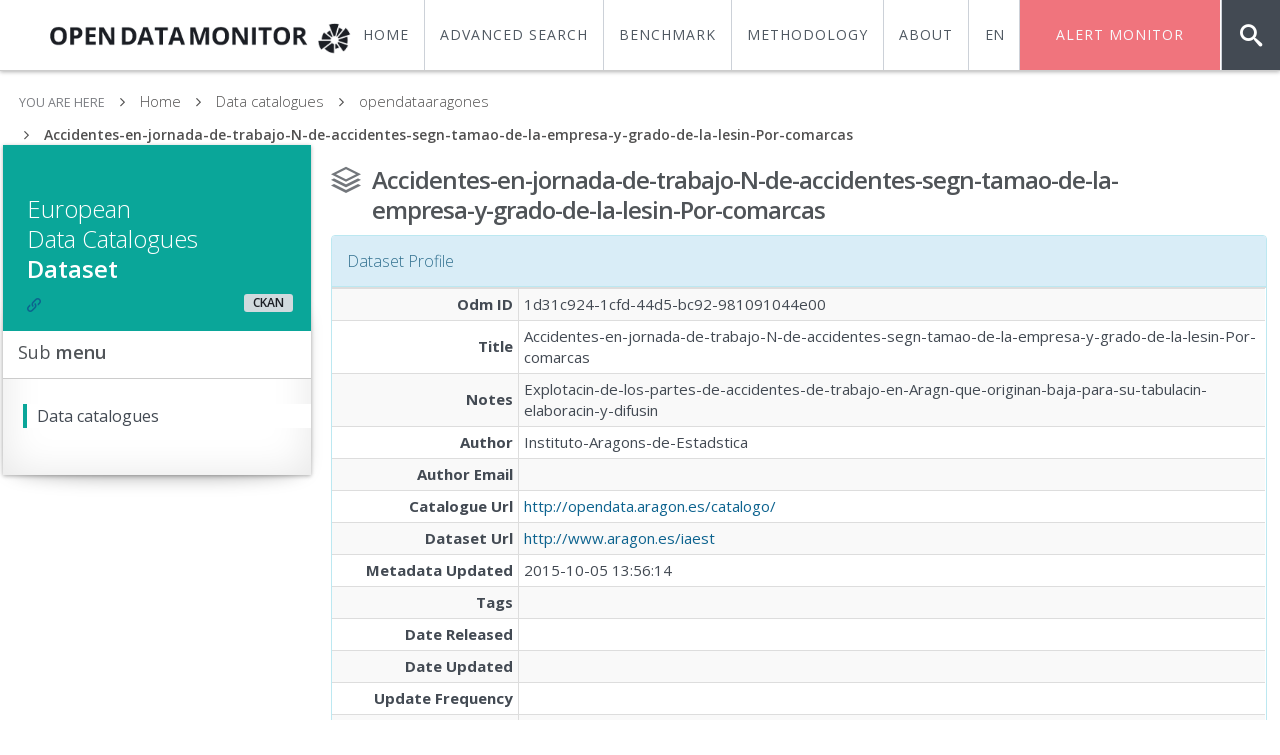

--- FILE ---
content_type: text/html; charset=UTF-8
request_url: https://www.opendatamonitor.eu/frontend/web/index.php?r=dataset%2Fview&id=1881746
body_size: 20374
content:


<!DOCTYPE html>
<html>

<html lang="en">
<head>
    <meta charset="UTF-8"/>
    <meta name="viewport" content="width=device-width, initial-scale=1">
    <meta name="csrf-param" content="_csrf">
    <meta name="csrf-token" content="cVFHSXZkZHEpaAoLTjUcCBcDMXEGNwY7P2EhKBEtNTgUBy4WMglSIw==">
    <title>Dataset | OpenDataMonitor</title>
    <meta name="viewport" content="width=device-width, initial-scale=1.0, maximum-scale=1.0, user-scalable=no" />
    <meta content="" name="description" />
    <meta content="" name="author" />


    <link href="/frontend/web/assets/cfde87a3/css/bootstrap.css" rel="stylesheet">
<link href="/frontend/web/assets/d2f1925d/css/kv-detail-view.min.css" rel="stylesheet">
<link href="/frontend/web/theme/assets/plugins/font-awesome/css/font-awesome.css" rel="stylesheet">
<link href="/frontend/web/theme/assets/css/animate.min.css" rel="stylesheet">
<link href="/frontend/web/theme/assets/plugins/jquery-scrollbar/jquery.scrollbar.css" rel="stylesheet">
<link href="/frontend/web/theme/assets/css/style.css" rel="stylesheet">
<link href="/frontend/web/theme/assets/css/responsive.css" rel="stylesheet">
<link href="/frontend/web/theme/assets/css/custom-icon-set.css" rel="stylesheet">
<link href="/frontend/web/theme/assets/css/odm-icon-set.css" rel="stylesheet">
<link href="/frontend/web/theme/assets/css/normalize.css" rel="stylesheet">
<link href="/frontend/web/assets/b15ac3cd/stylesheets/language-picker.min.css" rel="stylesheet">
<link href="/frontend/web/assets/b15ac3cd/stylesheets/flags-large.min.css" rel="stylesheet">
<script src="/frontend/web/assets/84313435/jquery.js"></script>
<script src="/frontend/web/assets/7f5869e2/yii.js"></script>
<script src="/frontend/web/theme/assets/js/modernizr.custom.js"></script>
<script src="/frontend/web/theme/assets/js/classie.js"></script>
<script src="/frontend/web/theme/assets/js/gnmenu.js"></script>
<script src="/frontend/web/theme/assets/js/uisearch.js"></script>
<script type="text/javascript">var kvDetailView_51f1e6b6 = {"fadeDelay":800,"alertTemplate":"\u003Cdiv class=\u0022{class} fade in\u0022\u003E\u003Cbutton type=\u0022button\u0022 class=\u0022close\u0022 data-dismiss=\u0022alert\u0022 aria-hidden=\u0022true\u0022\u003E\u0026times;\u003C\/button\u003E{content}\u003C\/div\u003E","alertMessageSettings":{"kv-detail-error":"alert alert-danger","kv-detail-success":"alert alert-success","kv-detail-info":"alert alert-info","kv-detail-warning":"alert alert-warning"},"deleteParams":[],"deleteAjaxSettings":[],"deleteConfirm":"Are you sure you want to delete this item?","showErrorStack":false};
</script>
</head>

<body class="horizontal-menu">




<!-- BEGIN HEADER -->
<div class="header navbar navbar-inverse ">
    <!-- BEGIN TOP NAVIGATION BAR -->
    <div class="navbar-inner">


        <div class="header-quick-nav">

            <ul id="gn-menu" class="gn-menu-main">
                <li class="" style="float: left; padding-left:30px;  border: 0; height: 100%; width: 250px; margin-top: -10px; font-size: 21px">
                    <a href="/frontend/web/index.php" style="">
                        <img src="/frontend/web/theme/assets/img/logo-odm-dark.png" alt="OPENDATAMONITOR" data-src="theme/assets/img/logo-odm-dark.png" data-src-retina="theme/assets/img/logo-odm-dark.png" height="45px">
                    </a>
                </li>

                <li id="sb-search" class="sb-search">

                    <form id="searchDatacataloguesForm2" action="/frontend/web/index.php" method="get" data-pjax="1">
<input type="hidden" name="r" value="datacatalogue/list">                    <input class="sb-search-input" style="background-color: #313131; border: 0; color: #f5f5f5" placeholder="Browse catalogues..." type="text" value="" name="DatacatalogueSearch[url]" id="search">
                    <input class="sb-search-submit" type="submit" value="" method="GET" >
                    <span class="sb-icon-search"></span>


                    </form>


                </li>
                <li class="alert-dataset" style="margin-right: 60px"><a  href="/frontend/web/index.php?r=dataset%2Falert"   ><span>Alert Monitor</span></a></li>
                <li class="menu-item">
                    <div class="language-picker dropdown-list "><div style="width: 50px"><a href="/frontend/web/index.php?r=dataset%2Fview&id=1881746&language-picker-language=en" title="en" style="font-size: 14px;padding-top: 25px;">EN</a><ul><li style="width: 50px"><a href="/frontend/web/index.php?r=dataset%2Fview&id=1881746&language-picker-language=es" title="es" style="font-size: 14px;">ES</a></li><li style="width: 50px"><a href="/frontend/web/index.php?r=dataset%2Fview&id=1881746&language-picker-language=de" title="de" style="font-size: 14px;">DE</a></li><li style="width: 50px"><a href="/frontend/web/index.php?r=dataset%2Fview&id=1881746&language-picker-language=el" title="el" style="font-size: 14px;">EL</a></li><li style="width: 50px"><a href="/frontend/web/index.php?r=dataset%2Fview&id=1881746&language-picker-language=ro" title="ro" style="font-size: 14px;">RO</a></li></ul></div></div>                    </li>
                <li class="menu-item"><a  href="/frontend/web/index.php?r=site%2Fabout"  ><span>About</span></a></li>
                <li class="menu-item"><a  href="/frontend/web/index.php?r=site%2Fmethodology"  ><span>Methodology</span></a></li>
                <li class="menu-item"><a  target="_self" href="/frontend/web/index.php?r=dashboard%2Fcmpcountryindex"   ><span>Benchmark</span></a></li>
                <li class="menu-item"><a  href="/frontend/web/index.php?r=datacatalogue%2Flist"   ><span>Advanced Search</span></a></li>
                <li class="menu-item"><a  target="_self" href="/frontend/web/index.php?r=dashboard%2Findex"   ><span>Home</span></a></li>
                <!--li class="gn-trigger">
                    <a class="gn-icon gn-icon-menu"><span>Menu</span></a>
                    <nav class="gn-menu-wrapper">
                        <div class="gn-scroller">
                            <ul class="gn-menu">
                                <li class="gn-search-item">
                                    <input placeholder="Search" type="search" class="gn-search">
                                    <a class="gn-icon gn-icon-search"><span>Search</span></a>
                                </li>
                                <li>
                                    <a class="gn-icon gn-icon-download">Downloads</a>
                                    <ul class="gn-submenu">
                                        <li><a class="gn-icon gn-icon-illustrator">Vector Illustrations</a></li>
                                        <li><a class="gn-icon gn-icon-photoshop">Photoshop files</a></li>
                                    </ul>
                                </li>
                                <li><a class="gn-icon gn-icon-cog">Settings</a></li>
                                <li><a class="gn-icon gn-icon-help">Help</a></li>
                                <li>
                                    <a class="gn-icon gn-icon-archive">Archives</a>
                                    <ul class="gn-submenu">
                                        <li><a class="gn-icon gn-icon-article">Articles</a></li>
                                        <li><a class="gn-icon gn-icon-pictures">Images</a></li>
                                        <li><a class="gn-icon gn-icon-videos">Videos</a></li>
                                    </ul>
                                </li>
                            </ul>
                        </div>

                </li-->


            </ul>



        </div>

    </div>
    <!-- END TOP NAVIGATION BAR -->
</div>
<!-- END HEADER -->




    <div class="page-container full-width row-fluid">




    <div class="page-content" style="overflow: hidden">
        <div class="content sm-gutter">

            <div class="row-fluid">
                <div class="inner">
                    <ul class="breadcrumb">
                        <li>
                            <p>YOU ARE HERE</p>
                        </li>
                        <li><a href="/frontend/web/index.php">Home</a> </li>
                        <li><a href="/frontend/web/index.php?r=datacatalogue%2Flist">Data catalogues</a> </li>
                        <li><a href="/frontend/web/index.php?r=datacatalogue%2Fview&id=376">opendataaragones</a> </li>
                        <li><a href="#" class="active">Accidentes-en-jornada-de-trabajo-N-de-accidentes-segn-tamao-de-la-empresa-y-grado-de-la-lesin-Por-comarcas</a> </li>
                    </ul>

                </div>
            </div>

        <div class="row-fluid">
        <div class="row-content">

            <div class="col-md-3" >

                <div class="box effect8">

                    <!-- BEGIN SIDEBAR MENU -->
                    <div class="tiles green"  >
                        <div class="tiles-body">
                            <h3 class="text-white m-t-30 m-r-20"> European<br>Data Catalogues <br><span class="semi-bold">Dataset</span> </h3>
                            <span class="label label-default bold text-black small-text pull-right">CKAN</span>
                            <div class="preview-wrapper"><a href="http://opendata.aragon.es/catalogo/" target="_blank"><i class='icon-set-odmlink'></i></a>                            </div>
                        </div>
                    </div>

                    <div class="grid simple">
                        <div class="grid-title no-border" style="border-bottom: 1px solid #cccccc">
                            <h4>Sub <span class="semi-bold">menu</span></h4>
                        </div>
                    </div>
                    <div class="grid simple vertical green m-l-20">
                        <div class="grid-body no-border no-padding">
                            <a href="/frontend/web/index.php?r=datacatalogue%2Flist">
                                <span class="grid submenu">Data catalogues</span></a>

                        </div>
                    </div>
                    <!--<div class="grid simple vertical red m-l-20" style="margin-top: -5px">
                                <div class="grid-body no-border no-padding">
                                    <a href="">
                                        <span class="grid submenu">Pending catalogues</span></a>
                                </div>
                            </div>-->
                    <br>

                </div>


            </div>

            <div class="col-md-9" >


            <div class="page-title"> <i class="icon-set-odmstack"></i>
                <h3><span class="semi-bold"> Accidentes-en-jornada-de-trabajo-N-de-accidentes-segn-tamao-de-la-empresa-y-grado-de-la-lesin-Por-comarcas</span></h3 >
            </div>

            <p>
                <div id="w0"><div class="panel panel-info"><div class="panel-heading"><div class="pull-right"><span class="kv-buttons-1"> </span></div><h3 class="panel-title">Dataset Profile</h3></div>
<div class="panel-body kv-alert-container" style="display:none;">
</div>
<div class="table-responsive kv-detail-view"><table class="table table-hover table-bordered table-condensed table-striped detail-view" data-krajee-kvDetailView="kvDetailView_51f1e6b6"><tr><th style="width: 20%; text-align: right; vertical-align: middle;">Odm ID</th>
<td><div class="kv-attribute">1d31c924-1cfd-44d5-bc92-981091044e00</div>
</td></tr>
<tr><th style="width: 20%; text-align: right; vertical-align: middle;">Title</th>
<td><div class="kv-attribute">Accidentes-en-jornada-de-trabajo-N-de-accidentes-segn-tamao-de-la-empresa-y-grado-de-la-lesin-Por-comarcas</div>
</td></tr>
<tr><th style="width: 20%; text-align: right; vertical-align: middle;">Notes</th>
<td><div class="kv-attribute">Explotacin-de-los-partes-de-accidentes-de-trabajo-en-Aragn-que-originan-baja-para-su-tabulacin-elaboracin-y-difusin</div>
</td></tr>
<tr><th style="width: 20%; text-align: right; vertical-align: middle;">Author</th>
<td><div class="kv-attribute">Instituto-Aragons-de-Estadstica</div>
</td></tr>
<tr><th style="width: 20%; text-align: right; vertical-align: middle;">Author Email</th>
<td><div class="kv-attribute"><a href="mailto:"></a></div>
</td></tr>
<tr><th style="width: 20%; text-align: right; vertical-align: middle;">Catalogue Url</th>
<td><div class="kv-attribute"><a href="http://opendata.aragon.es/catalogo/">http://opendata.aragon.es/catalogo/</a></div>
</td></tr>
<tr><th style="width: 20%; text-align: right; vertical-align: middle;">Dataset Url</th>
<td><div class="kv-attribute"><a href="http://www.aragon.es/iaest">http://www.aragon.es/iaest</a></div>
</td></tr>
<tr><th style="width: 20%; text-align: right; vertical-align: middle;">Metadata Updated</th>
<td><div class="kv-attribute">2015-10-05 13:56:14</div>
</td></tr>
<tr><th style="width: 20%; text-align: right; vertical-align: middle;">Tags</th>
<td><div class="kv-attribute"></div>
</td></tr>
<tr><th style="width: 20%; text-align: right; vertical-align: middle;">Date Released</th>
<td><div class="kv-attribute"></div>
</td></tr>
<tr><th style="width: 20%; text-align: right; vertical-align: middle;">Date Updated</th>
<td><div class="kv-attribute"></div>
</td></tr>
<tr><th style="width: 20%; text-align: right; vertical-align: middle;">Update Frequency</th>
<td><div class="kv-attribute"></div>
</td></tr>
<tr><th style="width: 20%; text-align: right; vertical-align: middle;">Organisation</th>
<td><div class="kv-attribute">Instituto-Aragons-de-Estadstica</div>
</td></tr>
<tr><th style="width: 20%; text-align: right; vertical-align: middle;">Country</th>
<td><div class="kv-attribute"></div>
</td></tr>
<tr><th style="width: 20%; text-align: right; vertical-align: middle;">State</th>
<td><div class="kv-attribute"></div>
</td></tr>
<tr><th style="width: 20%; text-align: right; vertical-align: middle;">Platform</th>
<td><div class="kv-attribute">ckan</div>
</td></tr>
<tr><th style="width: 20%; text-align: right; vertical-align: middle;">Language</th>
<td><div class="kv-attribute">es</div>
</td></tr>
<tr><th style="width: 20%; text-align: right; vertical-align: middle;">Version</th>
<td><div class="kv-attribute"><span class="not-set">(not set)</span></div>
</td></tr></table></div>
</div></div>
            </p>
                </div>

            </div>
            </div>

        </div>

    </div>


<div class="section white footer" style=" border-top: 1px solid #CCCCCC; border-bottom: 1px solid #FEFEFE; margin-top: 30px">
    <div class="p-t-20 p-b-20 footer-sec" >
        <div class="row">
            <div class="col-md-3 col-lg-3 col-sm-3 col-xs-12">
                <div class="bold" style="color: #4C4C4C">OPENDATAMONITOR</div>
                <button type="button" class="btn btn-link btn-cons-footer" onclick="window.open('/frontend/web/index.php?r=site%2Fabout', '_self')">About</button>
                <button type="button" class="btn btn-link btn-cons-footer" onclick="window.open('http://project.opendatamonitor.eu', '_blank')">Project website</button>
                <button type="button" class="btn btn-link btn-cons-footer" onclick="window.open('/frontend/web/index.php?r=site%2Fimprint', '_self')">Imprint</button>
                <br>
                <a class="logo-footer" href="http://project.opendatamonitor.eu/">Logo</a>
                <span style="font-size: 11px">This platform provides you with an overview of available open data resources. It allows you to undertake analysis and visualisation of existing data catalogues using innovative technologies.</span>


            </div>
            <div class="col-md-3 col-lg-3 col-sm-3  col-xs-12 ">
                <div class="bold" style="color: #4C4C4C">CO-FUNDED BY THE EC</div>
                <button type="button" class="btn btn-link btn-cons-footer" onclick="window.open('http://cordis.europa.eu/project/rcn/110761_en.html', '_blank')">Project reference</button><br>
                <a class="eu-footer m-t-5" href="http://cordis.europa.eu/project/rcn/110761_en.html">Logo</a>
                    <span style="font-size: 11px">This project has received funding from the European Union 's Seventh Framework Programme for research, technological development and demonstration under grant agreement no <b>611988</b>. </span>

            </div>

            <div class="col-md-3 col-lg-3 col-sm-3  col-xs-12 ">
                <div class="bold" style="color: #4C4C4C">FOLLOW US</div>
                <button type="button" class="btn btn-link btn-cons-footer" onclick="window.open('http://project.opendatamonitor.eu/contact/', '_blank')">Contact us</button>
                <button type="button" class="btn btn-link btn-cons-footer" onclick="window.open('https://docs.google.com/a/synyo.com/forms/d/1mAQx9u0W1vsCZOUTQKCIHbQEjb9BCT96z6Q-gyuAmx0/viewform', '_blank')">Subscribe</button><br>
                <a href="https://twitter.com/opendatamonitor" target="_blank" class="btn-social"><i class="fa fa-twitter"></i> </a>
                <span style="font-size: 11px">The OpenDataMonitor platform is in continuous improvement. Follow us to find out about our latest developments.</span>


            </div>
                        <div class="col-md-3 col-lg-3 col-sm-3  col-xs-12">

                <div class="bold" style="color: #4C4C4C">LICENSE</div>
                <!--button type="button" class="btn btn-link btn-cons-footer" onclick="window.open('http://project.opendatamonitor.eu', '_blank')">Mapping</button-->
                <p style="font-size: 11px"> <a rel="license" href="http://creativecommons.org/licenses/by/4.0/"><img src="/frontend/web/theme/assets/img/cc-logo-ats.jpg" height="25px"></a>
                    licensed under a <a rel="license" href="http://creativecommons.org/licenses/by/4.0/" style=" color: #5e5e5e;">Creative Commons Attribution 4.0 International License</a>.                </p>

                <div class="bold" style="color: #4C4C4C">SELECT YOUR LANGUAGE                    <span class="m-l-5"><div class="language-picker dropdown-list "><div><a href="/frontend/web/index.php?r=dataset%2Fview&id=1881746&language-picker-language=en" title="en">EN</a><ul><li><a href="/frontend/web/index.php?r=dataset%2Fview&id=1881746&language-picker-language=es" title="es">ES</a></li><li><a href="/frontend/web/index.php?r=dataset%2Fview&id=1881746&language-picker-language=de" title="de">DE</a></li><li><a href="/frontend/web/index.php?r=dataset%2Fview&id=1881746&language-picker-language=el" title="el">EL</a></li><li><a href="/frontend/web/index.php?r=dataset%2Fview&id=1881746&language-picker-language=ro" title="ro">RO</a></li></ul></div></div> </span>

                </div>


            </div>
        </div>
    </div>

</div>
        <!-- END PAGE CONTAINER -->
    </div>
    <!-- END CONTENT -->


<script src="/frontend/web/assets/d2f1925d/js/kv-detail-view.min.js"></script>
<script src="/frontend/web/assets/cfde87a3/js/bootstrap.js"></script>
<script src="/frontend/web/assets/7f5869e2/yii.activeForm.js"></script>
<script src="/frontend/web/assets/b15ac3cd/javascripts/language-picker.min.js"></script>
<script type="text/javascript">jQuery(document).ready(function () {
jQuery("#w0").kvDetailView(kvDetailView_51f1e6b6);

jQuery("#w0").find("[data-toggle=tooltip]").tooltip();
/* To initialize BS3 tooltips set this below */
$(function () {
    $("[data-toggle='tooltip']").tooltip();
});;
/* To initialize BS3 popovers set this below */
$(function () {
    $("[data-toggle='popover']").popover();
});
jQuery('#searchDatacataloguesForm2').yiiActiveForm([], []);
 new UISearch( document.getElementById( "sb-search" ) );

    (function(i,s,o,g,r,a,m){i['GoogleAnalyticsObject']=r;i[r]=i[r]||function(){
        (i[r].q=i[r].q||[]).push(arguments)},i[r].l=1*new Date();a=s.createElement(o),
        m=s.getElementsByTagName(o)[0];a.async=1;a.src=g;m.parentNode.insertBefore(a,m)
    })(window,document,'script','//www.google-analytics.com/analytics.js','ga');

    ga('create', 'UA-57035801-1', 'auto');
    ga('send', 'pageview');


});</script></body>
</html>


--- FILE ---
content_type: text/css
request_url: https://www.opendatamonitor.eu/frontend/web/assets/d2f1925d/css/kv-detail-view.min.css
body_size: 1897
content:
/*!
 * @package   yii2-detail-view
 * @author    Kartik Visweswaran <kartikv2@gmail.com>
 * @copyright Copyright &copy; Kartik Visweswaran, Krajee.com, 2014 - 2015
 * @version   1.7.4
 *
 * Styles for yii2-detail-view extension 
 * 
 * Author: Kartik Visweswaran
 * Copyright: 2014 - 2015, Kartik Visweswaran, Krajee.com
 * For more JQuery plugins visit http://plugins.krajee.com
 * For more Yii related demos visit http://demos.krajee.com
 */.kv-form-attribute .help-block{margin-bottom:-15px}.kv-edit-mode .kv-edit-hidden,.kv-view-mode .kv-view-hidden{display:none}.kv-edit-mode .kv-view-hidden,.kv-view-mode .kv-edit-hidden{display:table-row}.kv-detail-loading{opacity:.3;background:url(../img/loading.gif)top 15px right 15px no-repeat #fff}.kv-detail-loading *{background:0 0!important}.kv-detail-loading td{border-color:#efefef!important}.kv-edit-mode .kv-detail-view{overflow-y:hidden}.kv-form-attribute .row{margin-bottom:-5px}.kv-edit-mode table{overflow:hidden}.kv-child-table{width:100%}.kv-child-table-row,.kv-child-table-row>td{vertical-align:middle;padding:0!important;margin:0!important}.kv-child-table-cell{margin:0;padding:0;width:100%;overflow:hidden}.kv-child-table td,.kv-child-table th{margin:0;padding:8px;background:0 0}.kv-child-table-row th{border-left:1px #ddd solid;border-right:1px #ddd solid}.kv-action-btn{margin:0 2px;padding:0 5px;background:0 0;border:none;font-size:16px}.kv-action-btn:focus{outline:0}.panel-primary .kv-action-btn{color:#d9edf7}.panel-primary .kv-action-btn:hover{color:#c4e3f3}.panel-info .kv-action-btn{color:#31708f}.panel-info .kv-action-btn:hover{color:#245269}.panel-warning .kv-action-btn{color:#8a6d3b}.panel-warning .kv-action-btn:hover{color:#66512c}.panel-danger .kv-action-btn{color:#a94442}.panel-danger .kv-action-btn:hover{color:#843534}.panel-success .kv-action-btn{color:#3c763d}.panel-success .kv-action-btn:hover{color:#2b542c}

--- FILE ---
content_type: text/css
request_url: https://www.opendatamonitor.eu/frontend/web/theme/assets/css/style.css
body_size: 182621
content:
@import url(https://fonts.googleapis.com/css?family=Open+Sans:400,300,600,700);
/*!
* direction.less v0.1.0
*/
:-moz-placeholder {
  color: '#333843';
}
::-moz-placeholder {
  color: '#333843';
  opacity: 0.5;
}
:-ms-input-placeholder {
  color: '#333843';
}
::-webkit-input-placeholder {
  color: '#333843';
}
.placeholder {
  color: '#333843';
}
html {
  font-size: 100%;
  /*height: 100%;*/
}
body {
  direction: ltr;
  background-color: #ffffff; /*rgb(226, 228, 232);   jona change #1b1e24; */

  color: #434a53;
  font-family: 'Open Sans';
  font-size: 15px;
  padding: 0px !important;
  margin: 0px !important;
  line-height: 1.5;
  font-style: normal;
  font-weight: normal;
  height: 100%;
}
body.condense-menu .header-seperation {
  display: none;
}
/*body.condense-menu .page-content {
  margin-left: 50px;
}*/
body.condense-menu .footer-widget {
  display: none;
}
body.condense-menu .scrollup {
  left: 34px;
}
body.hide-top-content-header .header {
  width: auto;
}
body.hide-top-content-header .header-quick-nav {
  display: none;
}
body.hide-top-content-header .page-content .content {
  padding-top: 25px;
}
body.hide-top-content-header .page-sidebar.mini .page-sidebar-wrapper > ul {
  padding: 0;
}
body.hide-sidebar .header-seperation {
  display: none;
}
body.hide-sidebar .page-sidebar {
  display: none;
}
body.hide-sidebar .page-content {
  margin-left: 0;
}
body.hide-sidebar .scrollup {
  left: 34px;
}
body.menu-non-fixed .page-sidebar {
  position: absolute;
}
body.right-side-bar .page-content {
  margin-right: 250px;
  margin-left: 0;
}
body.right-side-bar .page-content.condensed {
  margin-left: 0;
  margin-right: 50px;
}
body.right-side-bar .page-sidebar {
  right: 0;
}
body.right-side-bar .header .header-seperation {
  float: right;
}
body.right-side-bar .footer-widget {
  right: 0;
}
body.bottom-header .header {
  bottom: 0;
}
body.bottom-header .page-content .content {
  padding-top: 25px;
  padding-bottom: 83px;
}
/*body.open-menu-right-desktop .page-container {
  position: relative;
  left: -260px;
}*/
body.open-menu-right-desktop .header {
  left: -260px;
}
body.open-menu-right-desktop .fonter-widget {
  display: none;
}
body.modal-open .page-container {
  position: inherit;
}
body.modal-open .page-content {
  position: inherit;
}
body.modal-open .chat-window-wrapper {
  display: none;
}

body.horizontal-menu .page-content {
    margin-left: 0px;
    margin-right: 0px;
    padding-top: 70px;
}

body.horizontal-menu .page-content.inner {
    margin-left: 10%;
    margin-right: 10%;
    padding-top: 90px;
}

.inner {
    margin-left: 10%;
    margin-right: 10%;
    padding-top: 20px;
}

.inner-narrow {
    margin-left: 20%;
    margin-right: 20%;
    padding-top: 20px;
}


/*.header::after {
    position:absolute;
    top: 0%;
    left:0px;
    content:" ";
    width:100%;
    height:4px;
    background: #a60000;
    background-image:
    linear-gradient(
            to right,
            #cc33cc,
            #330066,
            #33cccc,
            #F0747D
    );

}*/

@-webkit-keyframes AnimationName {
    0%{background-position:52% 0%}
    50%{background-position:49% 100%}
    100%{background-position:52% 0%}
}
@-moz-keyframes AnimationName {
    0%{background-position:52% 0%}
    50%{background-position:49% 100%}
    100%{background-position:52% 0%}
}
@-o-keyframes AnimationName {
    0%{background-position:52% 0%}
    50%{background-position:49% 100%}
    100%{background-position:52% 0%}
}
@keyframes AnimationName {
    0%{background-position:52% 0%}
    50%{background-position:49% 100%}
    100%{background-position:52% 0%}
}


.header
{
    position:relative;
    -webkit-box-shadow:0 1px 4px rgba(0, 0, 0, 0.3), 0 0 40px rgba(0, 0, 0, 0.1) inset;
    -moz-box-shadow:0 1px 4px rgba(0, 0, 0, 0.3), 0 0 40px rgba(0, 0, 0, 0.1) inset;
    box-shadow:0 1px 4px rgba(0, 0, 0, 0.3), 0 0 40px rgba(0, 0, 0, 0.1) inset;
}
.header:before, .header:after
{
    content:"";
    position:absolute;
    z-index:-1;
    -webkit-box-shadow:0 0 20px rgba(0,0,0,0.8);
    -moz-box-shadow:0 0 20px rgba(0,0,0,0.8);
    box-shadow:0 0 20px rgba(0,0,0,0.8);
    top:50%;
    bottom:0;
    left:10px;
    right:10px;
    -moz-border-radius:100px / 10px;
    border-radius:100px / 10px;
}
.header:after
{
    right:10px;
    left:auto;
    -webkit-transform:skew(8deg) rotate(3deg);
    -moz-transform:skew(8deg) rotate(3deg);
    -ms-transform:skew(8deg) rotate(3deg);
    -o-transform:skew(8deg) rotate(3deg);
    transform:skew(8deg) rotate(3deg);
}
.shadow-effect
{
    position:relative;
    -webkit-box-shadow:0 1px 4px rgba(0, 0, 0, 0.3), 0 0 40px rgba(0, 0, 0, 0.1) inset;
    -moz-box-shadow:0 1px 4px rgba(0, 0, 0, 0.3), 0 0 40px rgba(0, 0, 0, 0.1) inset;
    box-shadow:0 1px 4px rgba(0, 0, 0, 0.3), 0 0 40px rgba(0, 0, 0, 0.1) inset;
}
.shadow-effect:before, .shadow-effect:after
{
    content:"";
    position:absolute;
    z-index:-1;
    -webkit-box-shadow:0 0 20px rgba(0,0,0,0.8);
    -moz-box-shadow:0 0 20px rgba(0,0,0,0.8);
    box-shadow:0 0 20px rgba(0,0,0,0.8);
    top:50%;
    bottom:0;
    left:10px;
    right:10px;
    -moz-border-radius:100px / 10px;
    border-radius:100px / 10px;
}
.shadow-effect:after
{
    right:10px;
    left:auto;
    -webkit-transform:skew(8deg) rotate(3deg);
    -moz-transform:skew(8deg) rotate(3deg);
    -ms-transform:skew(8deg) rotate(3deg);
    -o-transform:skew(8deg) rotate(3deg);
    transform:skew(8deg) rotate(3deg);
}
.box {
    width:100%;
    height: auto;
    background:#FFF;
    margin-left: -10px;
}

.effect8
{
    position:relative;
    -webkit-box-shadow:0 1px 4px rgba(0, 0, 0, 0.3), 0 0 40px rgba(0, 0, 0, 0.1) inset;
    -moz-box-shadow:0 1px 4px rgba(0, 0, 0, 0.3), 0 0 40px rgba(0, 0, 0, 0.1) inset;
    box-shadow:0 1px 4px rgba(0, 0, 0, 0.3), 0 0 40px rgba(0, 0, 0, 0.1) inset;
}
.effect8:before, .effect8:after
{
    content:"";
    position:absolute;
    z-index:-1;
    -webkit-box-shadow:0 0 20px rgba(0,0,0,0.4);
    -moz-box-shadow:0 0 20px rgba(0,0,0,0.4);
    box-shadow:0 0 20px rgba(0,0,0,0.4);
    top:50%;
    bottom:0;
    left:10px;
    right:10px;
    -moz-border-radius:100px / 10px;
    border-radius:100px / 10px;
}
.effect8:after
{
    right:10px;
    left:auto;
    -webkit-transform:skew(8deg) rotate(3deg);
    -moz-transform:skew(8deg) rotate(3deg);
    -ms-transform:skew(8deg) rotate(3deg);
    -o-transform:skew(8deg) rotate(3deg);
    transform:skew(8deg) rotate(3deg);
}

.border-inner {
    border-bottom: 1px solid #e5e9ec; padding-bottom: 10px;
}

.border-outer {
    border-bottom: 1px solid #cccccc;
}

.row-content {
    margin-right: 10%;
    margin-left: 10%;
    color: #434a53;
}

.navbar,
.navbar-inverse {
  background-color: #fff;
  background-image: none;

  border: none;
  border-radius: 0px;
}
.navbar .nav > li > .dropdown-menu::before {
  position: absolute;
  top: -7px;
  right: 9px;
  display: inline-block;
  border-right: 7px solid transparent;
  border-bottom: 7px solid #CCC;
  border-left: 7px solid transparent;
  border-bottom-color: rgba(0, 0, 0, 0.2);
  content: '';
}
.navbar .nav > li > .dropdown-menu::after {
  position: absolute;
  top: -6px;
  right: 10px;
  display: inline-block;
  border-right: 6px solid transparent;
  border-bottom: 6px solid white;
  border-left: 6px solid transparent;
  content: '';
}
.navbar .notifications {
  background-color: #1B1E24;
  display: block;
  float: left;
  left: 0;
  margin: 0 10px 0 0;
  padding-top: 5px;
  position: relative;
}
.header-seperation {
  background-color: #22262e;
}
.header {
  /*-webkit-transition: -webkit-transform 0.3s ease, left 0.3s ease, right 0.3s ease;
  transition: transform 0.3s ease,left  0.3s ease, right  0.3s ease;*/
  padding: 0 !important;
  margin: 0 !important;
    border-bottom: 1px solid #cccccc; /* Jona add */

   position: fixed;
  width: 100%;
  z-index: 999;
  min-height: 60px;
  left: 0;
  -webkit-backface-visibility: hidden;
}

.header .navbar-inner {
  background-image: none !important;
  background-color: #fff !important;

  width: 100%;
  margin: 0;
  border: 0px;
  padding: 0px;
  box-shadow: none;
  border-radius: 0px;
}
.header .navbar-inner [class*="span"] {
  min-height: 58px !important;
}
.header .btn-navbar {
  background-color: #1f1f1f !important;
  margin-bottom: 0px;
  padding-right: 0px;
  padding-top: 10px;
  padding-bottom: 6px;
  background-image: none;
  box-shadow: none;
  color: #ffffff;
  border: 0;
}
.header .btn-navbar:hover {
  text-decoration: none;
}
.header .nav {
  display: block;
}
.header .nav li.dropdown .dropdown-toggle i {
  color: #eff4f8 !important;
}
.header .nav li.dropdown.user .dropdown-toggle i {
  display: inline-block;
  margin-top: 5px;
  margin: 0;
  font-size: 16px;
  color: #808080 !important;
}
.header .nav > li {
  margin: 0px;
  padding: 0px;
  text-align: center;
  display: inline-block;
  float: left;
}
.header .nav > li.dropdown .dropdown-toggle {
  margin: 0px;
}
.header .nav > li.dropdown .dropdown-toggle i {
  font-size: 15px;
  margin-left: auto;
  margin-right: auto;
}
.header .nav > li.dropdown .dropdown-toggle .badge {
  position: absolute;
  font-size: 10px !important;
  font-weight: 700;
  top: 0px;
  right: 2px;
  text-align: center;
  background-color: #f35958;
  padding: 4px 6px;
  -webkit-border-radius: 12px !important;
  -moz-border-radius: 12px !important;
  border-radius: 12px !important;
  text-shadow: none !important;
  color: #ffffff;
}
.header .nav > li.dropdown .active {
  background-color: #0d0f12;
}
.header .nav > li.dropdown.user .dropdown-toggle {
  padding: 8px 4px 7px 9px;
}
.header .nav > li.dropdown.user .dropdown-toggle:hover {
  text-decoration: none;
}
.header .nav > li.quicklinks i {
  display: inline-block;
  margin-top: 5px;
  margin: 0;
  font-size: 14px;
  color: #656565 !important;
}
.header .nav > li.quicklinks > a {
  padding: 4px 2px !important;
}
.header .nav .h-seperate {
  height: 6px;
  width: 2px;
  margin: 0px 10px 0px 10px;
  border-left: 1px solid #e1e1e1;
  display: inline;
  position: relative;
  top: 2px;
}
.header .nav .dropdown-menu {
  margin-top: 3px;
}
.header .header-seperation {
  width: 250px;
  display: block;
  float: left;
  height: 60px;
}
.header .header-seperation .notifcation-center {
  margin-right: 15px !important;
}
.header .header-quick-nav {
  padding-right: 0px;
  height: 60px;
  -webkit-transition-duration: 1;
  -moz-transition-duration: 1s;
  transition-duration: 1s;
  transition-timing-function: ease-in-out;
  -webkit-transition-property: -webkit-transform, opacity;
  -moz-transition-property: -moz-transform, opacity;
  transition-property: transform, opacity;
}
.header .header-quick-nav input {
  height: 12px !important;
}
.header .notifcation-center {
  background-color: #1b1e24;
  margin-top: 12px;
  margin-right: 15px !important;
  display: inline-flex;
  display: -ms-flexbox;
  direction: ltr;
}
.header .notifcation-center li {
  min-width: 30px !important;
}
.header .notifcation-center li a {
  padding: 10px !important;
  min-height: 17.5px;
}
.header .notifcation-center li a i {
  font-size: 13px !important;
}
.header a {
  text-decoration: none;
}
.header .chat-toggler {
  position: relative;
  top: 10px;
  margin-right: 5px;
  display: inline-block;
  float: left;
  min-width: 163px;
}
.header .chat-toggler .user-details {
  display: inline-block;
  float: left;
  line-height: 35px;
}
.header .chat-toggler .user-details .username a {
  color: #1b1e24;
  font-size: 15px;
}
.header .chat-toggler .user-details .company a {
  color: #8b8f92;
  font-weight: 400;
  text-align: right;
  font-size: 12px;
}
.header .chat-toggler .iconset {
  display: inline-block;
  float: left;
  margin: 15px 10px;
}
.header .chat-toggler .profile-pic {
  border-radius: 100px 100px 100px 100px;
  display: inline-block;
  height: 35px;
  overflow: hidden;
  width: 35px;
  float: left;
}
.header .chat-toggler a {
  color: #1b1e24;
  font-size: 15px;
  display: inline-block;
  float: left;
}
.header .chat-toggler > i {
  color: #808080;
  text-align: right;
  font-size: 20px;
  position: relative;
  padding: 8px;
  top: 8px;
}
.header .chat-toggler .message-count {
  display: inline-block;
  float: left;
}
.header .chat-toggler .message-count .badge {
  position: absolute;
  float: left;
  right: 0;
  top: 0;
}
.header .chat-message-preview {
  border-left: 1px solid #e5e9ec;
  border-right: 1px solid #e5e9ec;
  padding: 4px 15px;
  margin-right: 12px;
}
.header .chat-message-preview .user-details {
  display: inline-block;
  float: left;
}
.header .chat-message-preview .user-details .username a {
  color: #22262e;
  font-weight: 600;
  text-align: right;
}
.header .chat-message-preview .profile-pic {
  border-radius: 100px 100px 100px 100px;
  display: inline-block;
  float: left;
  height: 35px;
  overflow: hidden;
  width: 35px;
  margin-left: 10px;
}
.header .chat-message-preview a {
  color: #6F7B8A;
}
.header .chat-message-preview .chat-message {
  color: #8b8f92;
  background-color: #e5e9ec;
  padding: 5px;
  font-size: 12px;
  border-radius: 3px;
}
.header .quick-section {
  margin-left: 20px;
  margin-top: 16px;
  margin-right: 10px;
  display: inline-block;
  float: left;
  direction: ltr;
}
.header .search-form {
  display: inline-block;
  float: left;
  margin-left: 25px !important;
  top: -4.5px;
  position: relative;
}
.header .popover-title {
  border-bottom: 0px;
  padding-top: 14px;
}
.menu-title {
  color: #808285;
  font-size: 10.5px;
  padding-left: 31px;
  padding-right: 31px;
  padding-top: 25px;
  text-transform: uppercase;
  font-weight: 600;
  letter-spacing: 0.2px;
}
.menu-title a {
  color: #808285;
}
.menu-title a:hover {
  text-decoration: none;
}
.menu-title i {
  font-size: 10px;
  font-weight: normal;
}
.page-sidebar {
  background-color: #1b1e24 !important;
 /* height: 100%;*/
  font-family: 'Open Sans';
}

.page-sidebar.full-length {
  padding-bottom: 57px;
}
.page-sidebar .outer-tab-nav-section {
  display: inline-block;
  width: 45px;
  /*position: absolute;*/
  /*height: 100%;*/
  background-color: #0aa699 !important;
}
.page-sidebar .inner-menu {
  display: inline-block;
  width: 200px;
}
.page-sidebar .inner-menu ul {
  width: 200px;
}
.page-sidebar .page-sidebar-wrapper {
  /*position: relative;*/
  /*overflow-y: auto;*/
}
.page-sidebar .page-sidebar-wrapper > ul {
  list-style: none;
  margin: 0;
  padding: 0;
}
.page-sidebar .page-sidebar-wrapper > ul > li {
  display: block;
  margin: 0;
  padding: 0;
  border: 0px;
}
.page-sidebar .page-sidebar-wrapper > ul > li > a {
  color: #8b91a0;
  display: block;
  /*position: relative;*/
  margin: 0;
  border: 0px;
  padding: 11.5px 31px 1px 31px;
  text-decoration: none;
  font-size: 14px;
  font-weight: normal;
}
.page-sidebar .page-sidebar-wrapper > ul > li > a.open {
  background: #313131;
}
.page-sidebar .page-sidebar-wrapper > ul > li > a i {
  font-size: 14px;
  margin-right: 5px;
  text-shadow: none;
}
.page-sidebar .page-sidebar-wrapper > ul > li > a > .arrow.open:before {
  /*float: right;*/
  margin-top: 1px;
  margin-right: 3px;
  display: inline;
  font-family: FontAwesome;
  height: auto;
  font-size: 16px;
  content: "\f107";
  font-weight: 300;
  text-shadow: none;
}
.page-sidebar .page-sidebar-wrapper > ul > li:last-child > a {
  border-bottom: 1px solid transparent !important;
}
.page-sidebar .page-sidebar-wrapper > ul > li a i {
  color: #8b91a0;
  width: 20px;
  text-align: center;
  display: inline-block;
}
.page-sidebar .page-sidebar-wrapper > ul > li.active > a {
  border-top-color: transparent !important;
  color: #ffffff;
  border: none;
  text-shadow: none;
}
.page-sidebar .page-sidebar-wrapper > ul > li.active > a i {
  color: #ffffff;
}
.page-sidebar .page-sidebar-wrapper > ul > li.active i {
  color: #ffffff;
}
.page-sidebar .page-sidebar-wrapper > ul > li.active > ul.sub-menu {
  display: block;
}
.page-sidebar .page-sidebar-wrapper > ul > li.active > ul.sub-menu > li ul.sub-menu {
  display: block;
}
.page-sidebar .page-sidebar-wrapper > ul > li > ul.sub-menu {
  display: none;
  list-style: none;
  clear: both;
  margin: 0px;
  background-color: #22262e;
  padding: 8px 0px 10px 0px;
}
.page-sidebar .page-sidebar-wrapper > ul > li > ul.sub-menu > li {
  background: none;
  margin: 0px;
  padding: 0px;
  margin-top: 1px !important;
}
.page-sidebar .page-sidebar-wrapper > ul > li > ul.sub-menu > li > a {
  margin-left: 0px;
  padding-left: 5px;
  display: block;
  margin: 0px 0px 0px 0px;
  padding: 5px 0px;
 /* padding-left: 53px !important;*/
  color: #e1eaf1;
  text-decoration: none;
  text-shadow: 0 1px 1px #000;
  font-size: 13px;
  font-weight: 300;
  background: none;
}
.page-sidebar .page-sidebar-wrapper > ul > li > ul.sub-menu > li > a:hover {
  background: #1b1e24 !important;
}
.page-sidebar .page-sidebar-wrapper > ul > li > ul.sub-menu > li:first-child > a {
  border-top: 0px !important;
}
.page-sidebar .page-sidebar-wrapper > ul > li > ul.sub-menu > li ul.sub-menu {
  display: none;
  list-style: none;
  clear: both;
  margin: 0px 0px 0px 0px;
  padding-left: 0;
}
.page-sidebar .page-sidebar-wrapper > ul > li > ul.sub-menu > li ul.sub-menu li {
  background: none;
  margin: 0px;
  padding: 0px;
}
.page-sidebar .page-sidebar-wrapper > ul > li > ul.sub-menu > li > ul.sub-menu > li > a {
  margin-left: 70px;
}
.page-sidebar .page-sidebar-wrapper > ul > li > ul.sub-menu > li > ul.sub-menu > li > ul.sub-menu > li > a {
  padding-left: 80px;
}
.page-sidebar .page-sidebar-wrapper > ul > li > ul.sub-menu li > a > .arrow:before {
  float: right;
  margin-top: 1px;
  margin-right: 20px;
  display: inline;
  font-size: 16px;
  font-family: FontAwesome;
  height: auto;
  content: "\f104";
  font-weight: 300;
  text-shadow: none;
}
.page-sidebar .page-sidebar-wrapper > ul > li > ul.sub-menu li > a > .arrow.open:before {
  float: right;
  margin-top: 1px;
  margin-right: 18px;
  display: inline;
  font-family: FontAwesome;
  height: auto;
  font-size: 16px;
  content: "\f107";
  font-weight: 300;
  text-shadow: none;
}
.page-sidebar .page-sidebar-wrapper > ul > li > ul.sub-menu li > ul.sub-menu > li > a {
  display: block;
  padding: 5px 0px;
  color: #ccc;
  text-decoration: none;
  text-shadow: 0 1px 1px #000;
  font-size: 13px;
  font-weight: 300;
}
.page-sidebar .page-sidebar-wrapper > ul > li > ul.sub-menu li > ul.sub-menu > li > a > i {
  font-size: 13px;
}
.page-sidebar .page-sidebar-wrapper > ul > li.start > a {
  border-top-color: transparent !important;
    margin-top: 25px; /* add jona sidebar*/
}
.page-sidebar.mini {
  width: 50px;
  overflow: visible !important;
  background-color: #0aa699 !important;
  /*height: 100%;*/
  margin-top: 0;
  position: fixed;
  z-index: 90;
}
.page-sidebar.mini .page-sidebar-wrapper > ul {
  width: 50px;
  padding: 60px 0 0;
}
.page-sidebar.mini .page-sidebar-wrapper > ul > li > ul.sub-menu {
  position: absolute;
  margin-top: -46px;
  margin-left: 50px;
  width: auto;
  z-index: 110;
  min-width: 250px;
}
.page-sidebar.mini .page-sidebar-wrapper > ul > li > a {
  padding: 13px;
  color: #ffffff;
}
.page-sidebar.mini .page-sidebar-wrapper > ul > li a i {
  color: #ffffff;
}
.page-sidebar.mini .page-sidebar-wrapper > p {
  display: none;
}
.page-sidebar.mini .page-sidebar-wrapper > .side-bar-widgets {
  display: none;
}
.page-sidebar.mini .user-info {
  display: none;
}
.page-sidebar.mini .status-widget {
  display: none;
}
.page-sidebar.mini .notification-alert {
  display: none;
}
.page-sidebar.mini ul li span.title {
  display: none;
}
.page-sidebar.mini ul li span.arrow {
  display: none;
}
.page-sidebar.mini ul li span.badge {
  display: none;
}
.page-sidebar.mini ul li ul li span.title {
  display: inline;
}
.page-sidebar.mini ul li ul li span.arrow {
  display: inline;
}
.page-sidebar.mini ul.big-items span.badge {
  display: inline-block;
}
.page-sidebar.mini ul.small-items span.badge {
  display: inline-block;
}
.page-sidebar.mini .profile-wrapper {
  display: none;
}
.page-sidebar.mini .footer-widget {
  display: none;
}
.page-sidebar ul.folders {
  list-style: none;
  margin: 0px;
  padding: 0;
}
.page-sidebar ul.folders > li {
  border: 0 none;
  display: block;
  margin: 0;
  padding: 0;
}
.page-sidebar ul.folders > li > a {
  padding: 5px 31px;
  font-size: 13px;
  color: #ffffff;
  display: block;
  position: relative;
}
.page-sidebar ul.folders > li > a:hover {
  text-decoration: none;
}
.page-sidebar ul.folders > li > input {
  margin: 5px 31px;
  font-size: 13px;
  width: 150px;
}
.page-sidebar ul > li > a > .arrow:before {
  float: right;
  margin-top: 1px;
  margin-right: 5px;
  display: inline;
  font-size: 16px;
  font-family: FontAwesome;
  height: auto;
  content: "\f104";
  font-weight: 300;
  text-shadow: none;
}
.nav-collapse.collapse {
  height: 100%  !important;
}
.page-sidebar .page-sidebar-wrapper > ul > li.open > a,
.page-sidebar .page-sidebar-wrapper > ul > li > a:hover,
.page-sidebar .page-sidebar-wrapper > ul > li:hover > a {
  background: #1b1e24;
  color: #ffffff;
}
.page-sidebar.mini .page-sidebar-wrapper > ul > li a > .label {
  display: none;
}
.page-sidebar.mini .page-sidebar-wrapper > ul > li.open > a,
.page-sidebar.mini .page-sidebar-wrapper > ul > li > a:hover,
.page-sidebar.mini .page-sidebar-wrapper > ul > li:hover > a {
  background: #0b9c8f;
}
.page-sidebar.mini .page-sidebar-wrapper > ul > li > a:hover,
.page-sidebar.mini .page-sidebar-wrapper > ul > li:hover > a {
  background: #0b9c8f;
}
.page-sidebar.mini .page-sidebar-wrapper > ul > li.active > a i,
.page-sidebar .page-sidebar-wrapper > ul > li:hover > a i {
  color: #ffffff !important;
}
.page-sidebar .page-sidebar-wrapper ul > li > a > .arrow:before,
.page-sidebar .page-sidebar-wrapper > ul > li > a > .arrow.open:before {
  color: #919091 !important;
}
.page-sidebar .page-sidebar-wrapper ul > li.active > a .arrow:before,
.page-sidebar .page-sidebar-wrapper > ul > li.active > a .arrow.open:before {
  color: #ffffff !important;
}
.page-sidebar .page-sidebar-wrapper ul > li.open > a i,
.page-sidebar .page-sidebar-wrapper > ul > li.open > a i {
  color: #ffffff !important;
}
.page-sidebar .page-sidebar-wrapper > ul > li > ul.sub-menu > li.active > a,
.page-sidebar .page-sidebar-wrapper > ul > li > ul.sub-menu > li > a:hover {
  color: #ffffff !important;
}
.page-sidebar .page-sidebar-wrapper > ul > li > ul.sub-menu li > ul.sub-menu > li.active > a,
.page-sidebar .page-sidebar-wrapper > ul > li > ul.sub-menu li > ul.sub-menu > li > a:hover,
.page-sidebar .page-sidebar-wrapper > ul > li > ul.sub-menu li.open > a {
  color: #ffffff !important;
}
.page-sidebar .page-sidebar-wrapper > ul > li > ul.sub-menu a .arrow:before,
.page-sidebar .page-sidebar-wrapper > ul > li > ul.sub-menu a .arrow.open:before {
  color: #919091  !important;
}
.page-sidebar .page-sidebar-wrapper > ul > li > ul.sub-menu > li.active > a {
  font-weight: 600;
}
.header .nav > li.dropdown,
.header .nav > li.dropdown > a {
  text-align: center;
}
.header .nav .open > a,
.nav .open > a:hover,
.nav .open > a:focus {
  background-color: #ffffff;
}
.open {
  position: relative;
}
.navbar .pull-right > li.open > .dropdown-menu,
.navbar .nav > li.open > .dropdown-menu.pull-right {
  margin-right: -6px;
  margin-top: 7px;
}
.pace .pace-activity {
  top: 72px;
  border-top-color: #0aa699;
  border-left-color: #0aa699;
  right: 15px;
  left: auto;
}
.pace .pace-progress {
  background: #0aa699;
  right: auto;
  left: 0;
}
.pace .pace-progress-inner {
  box-shadow: 0 0 10px #0aa699, 0 0 5px #0aa699;
}
.no-top .pace .pace-activity {
  top: 10px;
}
.loading-animator {
  -moz-border-bottom-colors: none;
  -moz-border-left-colors: none;
  -moz-border-right-colors: none;
  -moz-border-top-colors: none;
  -webkit-animation: pace-spinner 400ms linear infinite;
  -moz-animation: pace-spinner 400ms linear infinite;
  -ms-animation: pace-spinner 400ms linear infinite;
  -o-animation: pace-spinner 400ms linear infinite;
  animation: pace-spinner 400ms linear infinite;
  border-color: rgba(0, 0, 0, 0.4) rgba(0, 0, 0, 0) rgba(0, 0, 0, 0) rgba(0, 0, 0, 0.4);
  border-image: none;
  border-radius: 10px 10px 10px 10px;
  border-right: 2px solid rgba(0, 0, 0, 0);
  border-style: solid;
  border-width: 2px;
  display: block;
  height: 14px;
  margin-left: 40%;
  width: 14px;
  z-index: 2000;
}
body.sidebar-on .page-container {
    /* -webkit-transition: -webkit-transform 0.3s ease, left 0.3s ease, right 0.3s ease;
      transition: transform 0.3s ease, left  0.3s ease, right  0.3s ease; */
  margin: 0px;
  margin-left: 0px;
  margin-right: 0px;
  margin-top: 0px; /* jona add */
  padding: 0px;
  position: relative;
  /*height: 100%;*/
  z-index: 10;
}

/**************** Horizontal menu *************/


.page-container  {
    /* -webkit-transition: -webkit-transform 0.3s ease, left 0.3s ease, right 0.3s ease;
      transition: transform 0.3s ease, left  0.3s ease, right  0.3s ease; */
    margin: 0px;
    margin-left: 0px;
    margin-right: 0px;
    margin-top: 0px; /* jona add */
    padding: 0px;
    position: relative;
    z-index: 10;
}



.sidr {
  background-color: #1b1e24;
  box-shadow: none;
}

.scrollup {
  background: url('../img/pullup.png') no-repeat;
  background-position: 0px 0px;
  width: 27px;
  height: 27px;
  position: fixed;
  bottom: 92px;
  left: 235px;
  display: none;
  text-indent: -9999px;
  z-index: 101;
}
.scrollup:hover {
  background-position: -30px 0px;
}
.scrollup.to-edge {
  left: 35px;
}
.footer-widget {
  position: fixed;
  bottom: 0px;
  left: 15px;
  padding: 11px 21px;
  background-color: #22262e;
  width: 250px;
  clear: both;
  -webkit-transition: -webkit-transform 0.3s ease;
  transition: transform 0.3s ease;
}
.footer-widget .progress {
  position: relative;
  top: 15px;
  width: 70%;
}
.footer-widget a {
  color: #8b91a0;
}
.footer-widget i {
  font-size: 14px;
  color: #5e646d;
}
.footer-widget .details-status {
  background-color: #2d3139;
  border-radius: 3px 3px 3px 3px;
  color: #8B91A0;
  display: inline-block;
  font-size: 11px;
  padding: 6px;
  left: -22px;
  position: relative;
}
.footer-widget a:hover,
.footer-widget a:hover i {
  color: #8B91A0;
  text-decoration: none;
}
.bubble {
  position: relative;
  width: 165px;
  min-height: 40px;
  padding: 0px;
  background: #e5e9ec;
  -webkit-border-radius: 3px;
  -moz-border-radius: 3px;
  border-radius: 3px;
  color: #22262e;
  padding: 10px;
  cursor: pointer;
}
.bubble.old {
  background: #0d0f12;
  color: #4c5264;
}
.bubble.old:after {
  border-color: transparent #0d0f12;
}
.bubble.sender {
  background: #0ba195;
  color: #ffffff;
}
.bubble.sender:after {
  border-color: transparent #0ba195;
  border-width: 9px 0 9px 7px;
  right: -7px !important;
  left: auto;
}
.bubble:after {
  content: '';
  position: absolute;
  border-style: solid;
  border-width: 9px 7px 9px 0;
  border-color: transparent #e5e9ec;
  display: block;
  width: 0;
  z-index: 1;
  left: -7px;
  top: 12px;
}
.ie8 .page-sidebar {
  position: absolute;
  width: 225px;
}
.ie8 .page-sidebar ul {
  width: 225px;
}
.ie8 .page-content {
  margin-left: 225px;
  margin-top: 60px;
}
.page-content {
  margin-top: 0px;
  padding: 0px;
  background-color: #ffffff ;/*rgba(226, 228, 232, .8);  jona change #e5e9ec; */
  overflow: auto;
  position: relative;
  /*min-height: 100%;*/
  -webkit-transition: -webkit-transform 0.3s ease;
  transition: transform 0.3s ease;
  z-index: 6;
}

/*.page-content.condensed {
  margin-left: 50px;
}*/
.page-content.condensed .admin-bar-inner {
  margin-right: 50px !important;
}
/*.page-content.condensed-layout {
  margin-left: 50px !important;
}*/
.page-content .admin-bar {
  -moz-box-sizing: border-box;
  bottom: -115px;
  right: 0;
  left: 0;
  position: fixed;
  width: 100%;
  -webkit-transition: all 0.3s ease;
  -moz-transition: all 0.3s ease;
  -ms-transition: all 0.3s ease;
  transition: all 0.3s ease;
}
.page-content .admin-bar .admin-bar-inner {
  background: none repeat scroll 0 0 padding-box #ffffff;
  border-top: 1px solid rgba(0, 0, 0, 0.15);
  box-shadow: 0 -1px 2px rgba(0, 0, 0, 0.08);
  padding: 30px 35px 30px 40px;
  text-align: right;
}
.page-content .header {
  padding: 20px !important;
}
.page-content .header h3 {
  font-size: 20px;
  display: inline;
}
.page-content .header i {
  font-size: 18px;
}
.page-content .breadcrumb {
  font-family: 'Open Sans';
  -webkit-border-radius: 0px;
  -moz-border-radius: 0px;
  border-radius: 0px;
  box-shadow: none;
  background-color: transparent;
  padding: 0px !important;
  border: none !important;
  margin-bottom: 0px;
}
.page-content .breadcrumb a {
  margin-left: 10px;
}
.page-content .breadcrumb li p {
  font-size: 12.5px !important;
  font-weight: 400;
  color: #7b7d82;
}
.page-content .breadcrumb li .active {
  font-weight: 600;
  font-size: 14px;
}

.footer-sec {

    margin-right: 10%; margin-left: 10%
}
.page-content .content {
  padding-left: 0px;
  padding-right: 0px;
  padding-top: 60px;
}
.inner-menu {
  display: inline-block;
  position: absolute;
  width: 200px;
  font-family: 'Open Sans';
  background-color: #1b1e24;
  height: 100%;
}
.inner-menu .inner-wrapper {
  padding: 20px 20px 0;
}
.inner-menu .inner-wrapper .menu-title {
  padding-left: 0px;
}
.inner-menu .inner-wrapper .menu-title i {
  padding-right: 0px;
}
.inner-menu .inner-menu-content {
  margin-top: 50px;
}
.inner-menu .menu-title {
  padding-right: 23px;
}
.inner-menu ul.big-items {
  list-style: none outside none;
  margin: 0px;
  margin-bottom: 20px;
  padding: 0px;
}
.inner-menu ul.big-items li {
  text-align: right;
  padding: 8px 25px;
}
.inner-menu ul.big-items li a {
  color: #8b91a0;
  font-size: 18px;
}
.inner-menu ul.big-items li a:hover {
  text-decoration: none;
  color: #e5e9ec;
}
.inner-menu ul.big-items li:hover {
  background-color: #22262e;
}
.inner-menu ul.big-items li.active {
  background-color: #22262e;
}
.inner-menu ul.big-items li.active a {
  background-color: #22262e;
  color: #e5e9ec;
}
.inner-menu ul.big-items li .badge {
  position: relative;
  top: -2px;
}
.inner-menu ul.small-items {
  list-style: none outside none;
  margin: 0px;
  margin-bottom: 20px;
  padding: 0;
}
.inner-menu ul.small-items li {
  text-align: right;
  padding: 8px 25px;
}
.inner-menu ul.small-items li a {
  color: #8b91a0;
  font-size: 14px;
}
.inner-menu ul.small-items li a:hover {
  text-decoration: none;
  color: #e5e9ec;
}
.inner-menu ul.small-items li:hover {
  background-color: #22262e;
}
.inner-menu ul.small-items li.active {
  background-color: #22262e;
}
.inner-menu ul.small-items li.active a {
  background-color: #22262e;
  color: #e5e9ec;
}
.inner-menu ul.small-items li .badge {
  position: relative;
  top: -1px;
}
.user-info-wrapper {
  display: block;
  margin: 20px 31px;
  margin-bottom: 0px;
}
.user-info-wrapper .profile-wrapper {
  height: 65px;
  width: 65px;
  border-radius: 100px;
  overflow: hidden;
  display: inline-block;
  margin-right: 11px;
  margin-top: 9px;
  float: left;
}
.user-info-wrapper .user-info {
  color: #ffffff;
  display: inline-block;
}
.user-info-wrapper .user-info .status {
  color: #929fa5;
  font-size: 13px;
  margin-bottom: 10px;
  margin-top: 2px;
  font-weight: normal;
}
.user-info-wrapper .user-info .profile {
  float: right;
  display: inline;
}
.user-info-wrapper .user-info .btn-set {
  margin-top: 10px;
}
.user-info-wrapper .user-info .username {
  font-size: 19px;
}
.user-info-wrapper .user-info .greeting {
  font-size: 19px;
  font-weight: 600;
  position: relative;
  top: 1.5px;
}
.user-info-wrapper .user-info a {
  color: #ffffff;
}
.user-info-wrapper .user-info a:hover {
  text-decoration: none;
}
.user-info-wrapper .user-info .status-icon {
  margin: 0px 5px;
}
.user-info-wrapper .user-info .collapse {
  width: 18px;
  height: 18px;
  background-color: #50545c;
  position: absolute;
  right: 15px;
  margin-top: 10px;
}
.user-info-wrapper .user-info .collapse i {
  position: relative;
  margin-top: -8px;
  top: -2px;
  left: 3px;
}
.user-info-wrapper .user-info .collapse:hover {
  background-color: #000000;
}
.side-panel {
  border-width: 0;
  display: block;
  max-height: none;
  min-height: 100%;
  position: fixed;
  top: 0;
  width: 17em;
  background: linear-gradient(#f9f9f9, #eeeeee) repeat scroll 0 0 #f9f9f9;
  border: 1px solid #AAAAAA;
  color: #333333;
  text-shadow: 0 1px 0 #ffffff;
  float: right;
  right: 0;
  z-index: 1200;
}
.status-widget {
  margin-bottom: 9px;
  padding: 0 31px;
  animation-duration: 0.3s !important;
}
.status-widget .title {
  color: #ffffff;
  font-size: 13px;
}
.status-widget .title i {
  float: right;
  font-size: 7px;
  margin-top: 6px;
  margin-right: 6px;
  color: #8b8f92;
}
.status-widget p {
  overflow: hidden;
  text-overflow: ellipsis;
  white-space: nowrap;
  width: 95%;
  color: #808285;
}
.status-widget .progress {
  height: 10px;
  background-color: #2a2e36;
  background-image: -moz-linear-gradient(top, #2a2e36, #2a2e36);
  background-image: -webkit-gradient(linear, 0 0, 0 100%, from(#2a2e36), to(#2a2e36));
  background-image: -webkit-linear-gradient(top, #2a2e36, #2a2e36);
  background-image: -o-linear-gradient(top, #2a2e36, #2a2e36);
  background-image: linear-gradient(to bottom, #2a2e36, #2a2e36);
  background-repeat: repeat-x;
  margin-bottom: 5px;
  -webkit-transition: width 30.0s ease !important;
  -moz-transition: width 30.0s ease !important;
  -o-transition: width 30.0s ease !important;
  transition: width 30.0s ease !important;
}
.status-widget-wrapper {
  font-size: 13px;
}
.status-widget .title a:hover,
.status-widget .title a:active {
  text-decoration: none;
}
.status-icon {
     background: url('../img/icon/status.png') no-repeat;
     position: relative;
     display: inline-block;
     margin-right: 10px;
     top: 2px;
 }
.status-icon.green {
    background-position: -1px -1px;
    width: 14px;
    height: 14px;
}
.status-icon.red {
    background-position: -17px -1px;
    width: 14px;
    height: 14px;
}
.status-icon.blue {
    background-position: -33px -1px;
    width: 14px;
    height: 14px;
}
.status-icon.yellow {
    background-position: -48px -1px;
    width: 15px;
    height: 14px;
}
.status-icon.grey {
    background-position: -64px -1px;
    width: 14px;
    height: 14px;
}

.complexity-level {
     background: url('../img/icon/status-new.png') no-repeat;
     position: relative;
     display: inline-block;
     margin-right: 10px;
     top: 2px;
 }
.complexity-level.blue {
    background-position: -1px -1px;
    width: 14px;
    height: 14px;
}
.complexity-level.greenblue {
    background-position: -17px -1px;
    width: 14px;
    height: 14px;
}
.complexity-level.purple {
    background-position: -33px -1px;
    width: 14px;
    height: 14px;
}
.complexity-level.green {
    background-position: -48px -1px;
    width: 15px;
    height: 14px;
}
.complexity-level.marine {
    background-position: -64px -1px;
    width: 14px;
    height: 14px;
}


.complexity-level2 {
    background: url('../img/icon/status-new2.png') no-repeat;
    position: relative;
    display: inline-block;
    margin-right: 10px;
    top: 2px;
}
.complexity-level2.blue {
    background-position: -1px -1px;
    width: 14px;
    height: 14px;
}
.complexity-level2.marine {
    background-position: -17px -1px;
    width: 14px;
    height: 14px;
}
.complexity-level2.green {
    background-position: -33px -1px;
    width: 14px;
    height: 14px;
}
.complexity-level2.bluegreen {
    background-position: -48px -1px;
    width: 15px;
    height: 14px;
}
.complexity-level2.purple {
    background-position: -64px -1px;
    width: 14px;
    height: 14px;
}

/************** corner ribon ***********/

.r-wrapper {
    position: relative;
    z-index: 90;

}

.ribbon-wrapper-green {
    width: 120px;
    height: 88px;
    overflow: hidden;
    position: absolute;
    top: -3px;
    left: -40px;
}

.ribbon-green {
    font-size: 15px;
    font-weight: 600;
    color: #fff;
    text-align: center;
    text-shadow: rgba(255,255,255,0.5) 0px 0.5px 0px;
    -webkit-transform: rotate(-45deg);
    -moz-transform:    rotate(-45deg);
    -ms-transform:     rotate(-45deg);
    -o-transform:      rotate(-45deg);
    position: relative;
    padding: 7px 0;
    left: -25px;
    top: 15px;
    width: 150px;
    background-color: #66cc99;
    background-image: -webkit-gradient(linear, left top, left bottom, from(#66cc99), to(#339999));
    background-image: -webkit-linear-gradient(top, #66cc99, #339999);
    background-image:    -moz-linear-gradient(top, #66cc99, #339999);
    background-image:     -ms-linear-gradient(top, #66cc99, #339999);
    background-image:      -o-linear-gradient(top, #66cc99, #339999);
    color: #ffffcc;
    -webkit-box-shadow: 0px 0px 3px rgba(0,0,0,0.3);
    -moz-box-shadow:    0px 0px 3px rgba(0,0,0,0.3);
    box-shadow:         0px 0px 3px rgba(0,0,0,0.3);
}

.ribbon-green:before, .ribbon-green:after {
    content: "";
    border-top:   3px solid #6e8900;
    border-left:  3px solid transparent;
    border-right: 3px solid transparent;
    position:absolute;
    bottom: -13px;
}

.ribbon-green:before {
    left: 0;
}
.ribbon-green:after {
    right: 0;
}​

/***************** end of corner ribon ***************/

.user-info img {
  float: left;
  margin-right: 5px;
}
.user-info .details {
  display: inline-block;
}
.user-info .label {
  font-weight: 300;
  font-size: 11px;
}
.mini .page-sidebar-wrapper {
  overflow: visible !important;
}
.mini .scroll-element {
  visibility: hidden;
}

.container {
     /*height: 100%;*/
     margin-right: 0;
     margin-left: 0;
     width: 100%;

 }

.container .index-page {
 width: 100%;

}

.pull-left {
  float: left !important;
}
.pull-right {
  float: right !important;
}

/*** Start nexus menu ****/

.gn-menu-main,
.gn-menu-main ul {
    position: relative;
    margin: 0;
    padding: 0;
    margin-top: 0px;
    background:  #fff; /* main color jona*/
    color: #505962;
    list-style: none;
    text-transform: none;
    font-family: 'Open Sans';
    line-height: 50px;
}

.gn-menu-main {

    top: 0;
    right: 0;
    width: 100%;
    height: 70px;
    font-size: 14px;
}

.gn-menu-main li a {
    display: block;
    height: 100%;
    color: #505962;
    text-decoration: none;
    cursor: pointer;
}

/*jona menu link hover*/


.gn-menu-main > li > a:hover,
.gn-menu-main > li > a:focus {
    /* background-color: red; */
    color: #22262A;
    font-weight: 500;
}


/*
.gn-menu-main .menu-item a:hover,
.gn-menu li.gn-search-item:hover,
.gn-menu li.gn-search-item:hover a,
{
    background-color: rgba(0, 0, 0, 0);
    cursor: default;
    text-decoration: none;
    color: white;
}
*/

.gn-menu-main > li {
    display: block;
    float: right;
    height: 100%;
    border-right: 1px solid #CCD1D8;
    text-align: center;
    margin: 0;
    padding: 0;

}


.gn-menu-main .menu-item .active
{
    color: #22262A;
    font-weight: 700;
    font-size: 14px;
}

.gn-menu-main li.alert-dataset   {
   border-right: 0;
}

.gn-menu-main li.alert-dataset a  {
    background-color: #F0747D;
    width: 200px;
    text-decoration: none;
    color: #f8f9fb;

}

.gn-menu-main > .alert-dataset > a:hover,
.gn-menu-main > .alert-dataset > a:focus {
    background: #ed5565;
    color: white;

}


.gn-menu-main .alert-dataset .active {
    background: #ed5565;
    color: white;
    font-weight: 700;
}

/* icon-only trigger (menu item) */

.gn-menu-main li.gn-trigger {
    position: relative;
    width: 60px;
    -webkit-touch-callout: none;
    -webkit-user-select: none;
    -khtml-user-select: none;
    -moz-user-select: none;
    -ms-user-select: none;
    user-select: none;
}
/*
.gn-menu-main > li:first-child {
		float: right;
		border-right: none;
		border-left: 1px solid #c6d0da;
}
*/
.gn-menu-main > li > a {
    padding: 0 15px;
    padding-top: 25px; /* jona add */
    text-transform: uppercase;
    letter-spacing: 1px;

}

.gn-menu-main:after {
    display: table;
    clear: both;
    content: "";
}

.gn-menu-wrapper {
    position: absolute;
    top: 60px;
    bottom: 0;
    left: 0;
    overflow: hidden;
    width: 60px;
    border-top: 1px solid #CCD1D8;
    background: white;
    -webkit-transform: translateX(-60px);
    -moz-transform: translateX(-60px);
    transform: translateX(-60px);
    -webkit-transition: -webkit-transform 0.3s, width 0.3s;
    -moz-transition: -moz-transform 0.3s, width 0.3s;
    transition: transform 0.3s, width 0.3s;
}

.gn-scroller {
    position: absolute;
    overflow-y: scroll;
    width: 370px;
    height: 100%;
}

.gn-menu {

    border-bottom: 1px solid #CCD1D8;
    text-align: right;
    font-size: 18px;
}

.gn-menu li:not(:first-child),
.gn-menu li li {
    box-shadow: inset 0 1px #c6d0da
}

.gn-submenu li {
    overflow: hidden;
    height: 0;
    -webkit-transition: height 0.3s;
    -moz-transition: height 0.3s;
    transition: height 0.3s;
}

.gn-submenu li a {
    color: #c1c9d1
}

input.gn-search {
    position: relative;
    z-index: 10;
    padding-left: 60px;
    outline: none;
    border: none;
    background: transparent;
    color: #5f6f81;
    font-weight: 300;
    font-family: 'Open Sans';
    cursor: pointer;
}

/* placeholder */

.gn-search::-webkit-input-placeholder {
    color: #5f6f81
}

.gn-search:-moz-placeholder {
    color: #5f6f81
}

.gn-search::-moz-placeholder {
    color: #5f6f81
}

.gn-search:-ms-input-placeholder {
    color: #5f6f81
}

/* hide placeholder when active in Chrome */

.gn-search:focus::-webkit-input-placeholder,
.gn-menu li.gn-search-item:hover .gn-search:focus::-webkit-input-placeholder {
    color: transparent
}

input.gn-search:focus {
    cursor: text
}

.gn-menu li.gn-search-item:hover input.gn-search {
    color: white
}

/* placeholder */

.gn-menu li.gn-search-item:hover .gn-search::-webkit-input-placeholder {
    color: white
}

.gn-menu li.gn-search-item:hover .gn-search:-moz-placeholder {
    color: white
}

.gn-menu li.gn-search-item:hover .gn-search::-moz-placeholder {
    color: white
}

.gn-menu li.gn-search-item:hover .gn-search:-ms-input-placeholder {
    color: white
}

.gn-menu-main a.gn-icon-search {
    position: absolute;
    top: 0;
    left: 0;
    height: 60px;
}

.gn-icon::before {
    display: inline-block;
    width: 60px;
    text-align: center;
    text-transform: none;
    font-weight: normal;
    font-style: normal;
    font-variant: normal;
    font-family: 'ecoicons';
    line-height: 1;
    speak: none;
    -webkit-font-smoothing: antialiased;
}

.gn-icon-help::before {
    content: "\e000"
}

.gn-icon-earth::before {
    content: "\e004"
}

.gn-icon-cog::before {
    content: "\e006"
}

.gn-icon-search::before {
    content: "\e005"
}

.gn-icon-download::before {
    content: "\e007"
}

.gn-icon-photoshop::before {
    content: "\e001"
}

.gn-icon-illustrator::before {
    content: "\e002"
}

.gn-icon-archive::before {
    content: "\e00d"
}

.gn-icon-article::before {
    content: "\e003"
}

.gn-icon-pictures::before {
    content: "\e008"
}

.gn-icon-videos::before {
    content: "\e009"
}

/* if an icon anchor has a span, hide the span */

.gn-icon span {
    width: 0;
    height: 0;
    display: block;
    overflow: hidden;
}

.gn-icon-menu::before {
    margin-left: -15px;
    vertical-align: -2px;
    width: 30px;
    height: 3px;
    background: #5f6f81;
    box-shadow: 0 3px white, 0 -6px #5f6f81, 0 -9px white, 0 -12px #5f6f81;
    content: '';
}

.gn-icon-menu:hover::before,
.gn-icon-menu.gn-selected:hover::before {
    background: white;
    box-shadow: 0 3px #5f6f81, 0 -6px white, 0 -9px #5f6f81, 0 -12px white;
}

.gn-icon-menu.gn-selected::before {
    background: #5993cd;
    box-shadow: 0 3px white, 0 -6px #5993cd, 0 -9px white, 0 -12px #5993cd;
}

/* styles for opening menu */

.gn-menu-wrapper.gn-open-all,
.gn-menu-wrapper.gn-open-part {
    -webkit-transform: translateX(0px);
    -moz-transform: translateX(0px);
    transform: translateX(0px);
}

.gn-menu-wrapper.gn-open-all {
    width: 340px
}

.gn-menu-wrapper.gn-open-all .gn-submenu li {
    height: 60px
}

/*
@media screen and (max-width: 422px) {
	.gn-menu-wrapper.gn-open-all {
			-webkit-transform: translateX(0px);
			-moz-transform: translateX(0px);
			transform: translateX(0px);
			width: 100%;
	}

	.gn-menu-wrapper.gn-open-all .gn-scroller {
			width: 130%
	}
}
*/

/***** End nexus menu ****/

/********** start of main search **********/


/* Search icon by IcoMoon, made with http://icomoon.io/app/ */
@font-face {
    font-family: 'icomoon';
    src:url('../fonts/icomoon-odm//icomoon.eot');
    src:url('../fonts/icomoon-odm//icomoon.eot?#iefix') format('embedded-opentype'),
    url('../fonts/icomoon-odm//icomoon.woff') format('woff'),
    url('../fonts/icomoon-odm//icomoon.ttf') format('truetype'),
    url('../fonts/icomoon-odm//icomoon.svg#icomoon') format('svg');
    font-weight: normal;
    font-style: normal;
}

.sb-search {
    position: absolute;
    margin-top: 25px;
    width: 0%;
    min-width: 60px;
    height: 60px;
    right: -1px;
    overflow: hidden;
    -webkit-transition: width 0.3s;
    -moz-transition: width 0.3s;
    transition: width 0.3s;
    -webkit-backface-visibility: hidden;
}

.sb-search-input {
    position: relative;
    top: 25px;
    right: 0;
    width: 100%;
    border: 0px !important;
    font-size: 18px !important;
    height: 70px !important;
    line-height: 1.33 !important;
    margin: 0;
    z-index: 10;
    padding: 0px 0px 0px 0px;
    font-family: inherit;

}

.sb-search-input::-webkit-input-placeholder {
    color: #5f6f81;
}

.sb-search-input:-moz-placeholder {
    color: #5f6f81;
}

.sb-search-input::-moz-placeholder {
    color: #5f6f81;
}

.sb-search-input:-ms-input-placeholder {
    color: #5f6f81;
}

.sb-icon-search,
.sb-search-submit  {
    width: 60px;
    height: 70px;
    display: block;
    position: absolute;
    right: 0;
    top: 0;
    padding: 0;
    margin: 0;
    line-height: 60px;
    text-align: center;
    cursor: pointer;
    border-left: 2px solid #CCD1D8;
}

.sb-search-submit {
    background: #fff; /* IE needs this */
    -ms-filter: "progid:DXImageTransform.Microsoft.Alpha(Opacity=0)"; /* IE 8 */
    filter: alpha(opacity=0); /* IE 5-7 */
    opacity: 0;
    color: transparent;
    border: none;
    outline: none;
    z-index: -1;
}

.sb-icon-search {
    color: #fff;
    background: #434a53;
    z-index: 90;
    padding-top: 5px;
    font-size: 22px;
    font-family: 'icomoon';
    speak: none;
    font-style: normal;
    font-weight: normal;
    font-variant: normal;
    text-transform: none;
    -webkit-font-smoothing: antialiased;
}

.sb-icon-search:before {
    content: "\e682";
}

/* Open state */
.sb-search.sb-search-open,
.no-js .sb-search {
    width: 330px;
    right: 0;
    background-color: #313131;
}

.sb-search.sb-search-open .sb-icon-search,
.no-js .sb-search .sb-icon-search {
    background: #313131;
    color: #fff;
    z-index: 11;
}

.sb-search.sb-search-open .sb-search-submit,
.no-js .sb-search .sb-search-submit {
    z-index: 90;
}









/*********** end of main search*********/



.yii-theme .header-seperation {
  display: none;
}
.yii-theme .bar {
  width: 100%;
  left: -15px;

  padding-left: 0;
  background-color: #E2E4E8;
  border-bottom: 1px solid #B6BEC8; /* jona add */
    /* position: fixed; jona edit */
  margin-top: 0px;
  display: table;
  z-index: 50;
}
.yii-theme .bar-inner {
  /*display: table-cell;*/
  width: 100%;
    float: right;

}
.temporary {
    overflow: hidden;
}
.yii-theme .bar-inner > ul {
  margin: 0;
  padding: 0;
}
.yii-theme .bar-inner > ul > li {
  display: inline-block;
  padding: 10px 15px;
  font-family: 'Open Sans';
  vertical-align: middle;
  border-right: 1px solid #CCD1D8;

}

.yii-theme .bar-inner a {
  color: #5f6f81;
}

.yii-theme .bar-inner li:hover  {
    border-bottom: 2px solid #ff0000;
}


.yii-theme .bar-inner a:hover,
.yii-theme .bar-inner a:focus
{
    color: #22262A;
    font-weight: 500;


}

.yii-theme .bar-inner .active
{
    color: #22262A;
    font-weight: 500;
    border-bottom: 2px solid #ff0000;
}

.bar-inner-menu .pending {
    float: right;
    background-color: #5C6570;
    text-decoration: none;
    color: #f5f7fa;
    width: 220px;
    text-align: center;
    margin-right: -14px;
    border-right: none;

}

.bar-inner-menu .pending a {

    color: #f5f7fa;

}

.pending i{
    color: #fbb05e;
}
.pending i:hover {
    color: white;
}

.yii-theme .bar-inner-menu .pending a:hover,
.yii-theme .bar-inner-menu .pending a:focus
{
        color: white;
    font-weight: 600;
}

.yii-theme .bar-inner-menu .pending .active
{
    color: white;
    font-weight: 600;
}


@media (min-width: 980px) {
  .horizontal-menu .page-content {
    margin-left: 0;
  }
  .horizontal-menu .page-content .content {
    padding-top: 0px;
  }
}

.h-ribbon {
  width: 100%;
  height: 4px;
  background-color: #f35958;
}
.h-ribbon .red {
  background-color: #f35958 !important;
}
.notification-alert {
  width: 29px;
  height: 29px;
  background-image: url("../img/notification-alert.png");
  position: absolute;
  float: right;
  right: -15px;
  z-index: 9999;
}
h11,
h1,
h2,
h3,
h4,
h5,
h6 {
  margin: 10px 0;
  font-family: 'Open Sans';
  font-weight: 300;
  color: #505458;
}
h1 {
  line-height: 43px;
}
h1.big {
    line-height: 50px;
    font-size: 48px;
    margin-bottom: -5px
}
h2 {
  line-height: 35px;
}
h3 {
  line-height: 30px;
}
h4 {
  line-height: 22px;
}
h3 small,
h4 small,
h5 small {
  font-family: 'Open Sans';
  font-weight: 300;
  color: #444;
}
h1.block,
h2.block,
h3.block,
h4.block,
h5.block,
h6.block {
  padding-bottom: 10px;
}
a {
  text-shadow: none !important;
  color: #0d638f;
  transition: color 0.1s linear 0s, background-color 0.1s linear 0s, opacity 0.1s linear 0s !important;
}
a.icon:hover {
  text-decoration: none;
  -webkit-transition: all 0.1s ease-in-out;
  -moz-transition: all 0.1s ease-in-out;
  -o-transition: all 0.1s ease-in-out;
  -ms-transition: all 0.1s ease-in-out;
  transition: all 0.1s ease-in-out;
  opacity: .4;
}
a,
a:focus,
a:hover,
a:active {
  outline: 0;
  text-decoration: none;
}

a.anchor {

    width: 60%;
}

i {
  font-size: 14px;
}
label {
  display: block;
  margin-bottom: 5px;
}
label.inline {
  display: inline-block;
  position: relative;
  top: 0px;
  font-size: 13px;
}
label.done {
  color: #0090d9 !important;
  text-decoration: line-through;
}
ul > li {
  padding-left: 6px;
  line-height: 20px;
}
ul.progress-list {
  list-style: none;
  margin: 10px 5px 23px 0;
  padding: 0;
}
ul.progress-list li .details-wrapper {
  display: inline-block;
  float: left;
}
ul.progress-list li .details-wrapper .name {
  display: block;
  color: #000;
  font-size: 13px;
}
ul.progress-list li .details-wrapper .description {
  display: block;
  color: #9a9a9a;
  font-size: 12px;
}
ul.progress-list li .details-status {
  display: inline-block;
  background-color: #e5e9ec;
  color: #5c6370;
  font-size: 11px;
  padding: 6px;
  -webkit-border-radius: 3px;
  -moz-border-radius: 3px;
  border-radius: 3px;
}
ul.progress-list li .progress {
  margin-top: 10px;
}
ul.my-friends {
  margin: 0px;
  margin-top: 16px;
  padding: 0;
}
ul.my-friends li {
  float: left;
  display: inline;
  margin-right: 5px;
  margin-bottom: 8px;
}
ul.my-friends li .profile-pic {
  border-radius: 100px;
  display: inline-block;
  float: left;
  height: 35px;
  overflow: hidden;
  width: 35px;
}
address {
  margin-bottom: 0px;
}
blockquote {
  padding: 0 0 0 18px;
  border-left: 5px solid #EEEEEE;
}
blockquote p {
  font-size: 16px;
}
blockquote small {
  line-height: 29px;
  color: #8b91a0;
}
blockquote small:before {
  content: "";
}
blockquote.pull-right small:after {
  content: "";
}
.logo {
  margin: 0px 0px;
}

.logo-footer{
    float: left;
    width: 100px;
    height: 64px;
    display: block;
    background: url("../img/logo-footer.png") 0 0;
    text-indent: -99999px;
    margin-right: 10px;
    padding-bottom:-15px;
    padding-top:10px;
}
.logo-footer:hover{
    background-position: bottom;
}

.eu-footer{
    float: left;
    width: 70px;
    height: 48px;
    display: block;
    background: url("../img/logo-eu.png") 0 0;
    text-indent: -99999px;
    margin-right: 10px;
    padding-bottom:-15px;
    padding-top:10px;
}
.eu-footer:hover{
    background-position: bottom;
}

.normal {
  font-weight: normal;
}
.semi-bold {
  font-weight: 600;
}
.bold {
  font-weight: bold;
}
.all-caps {
  text-transform: uppercase;
}
.light {
  font-weight: 300 !important;
}
.text-extra-small {
  font-size: 10.5px !important;
}
.small-text {
  font-size: 12px !important;
}
.normal-text {
  font-size: 13px !important;
}
.large-text {
  font-size: 15px !important;
}
.center-text {
  text-align: center !important;
}
.muted {
  color: #b6bfc5;
}
.bg-blue {
  background-color: #0090d9 !important;
}
.bg-red {
  background-color: #f35958 !important;
}
.bg-yellow {
  background-color: #fbb05e !important;
}
.bg-green {
  background-color: #0aa699 !important;
}
.bg-purple {
  color: #735f87 !important;
}
.bg-grey {
  color: #8b91a0 !important;
}
.text-black {
  color: #1b1e24 !important;
}
.text-purple {
  color: #735f87 !important;
}
.text-white {
  color: #ffffff !important;
}
.text-grey {
  color: #8b91a0 !important;
}
.text-success {
  color: #0aa699 !important;
}
.text-info {
  color: #0090d9 !important;
}
.text-warning {
  color: #fbb05e !important;
}
.text-error {
  color: #f35958 !important;
}
.text-white-opacity {
  color: #ffffff;
  opacity: 0.6;
  filter: alpha(opacity=60);
}
.text-right {
  text-align: right !important;
}
.text-left {
  text-align: left !important;
}
.text-center {
  text-align: center !important;
}
.color-bands {
  display: inline-block;
  width: 80px;
  height: 4px;
  margin-right: 2px;
  margin-bottom: 8px;
}
.color-bands.green {
  background-color: #0aa699;
}
.color-bands.purple {
  background-color: #735f87;
}
.color-bands.red {
  background-color: #f35958;
}
.color-bands.blue {
  background-color: #0090d9;
}
hr {
  margin: 20px 0;
  border: 0;
  border-top: 1px solid #E0DFDF;
  border-bottom: 1px solid #FEFEFE;
}

/*********** start of footer bottom ********/

.section.white{
    background-color:#fff;

}

.social-media {
    margin: 0.5em 0;
    float: left;
    clear: both;
}
.social-media i {
    cursor: pointer;
    display: inline-block;
    -moz-transition: all 0.15s ease;
    -o-transition: all 0.15s ease;
    -webkit-transition: all 0.15s ease;
    transition: all 0.15s ease;
}

.social-media {
    background: #fefefe;
    -moz-box-shadow: 0 1px 1px 0 rgba(0, 0, 0, 0.1);
    -webkit-box-shadow: 0 1px 1px 0 rgba(0, 0, 0, 0.1);
    box-shadow: 0 1px 1px 0 rgba(0, 0, 0, 0.1);
}
.social-media i {
    border-right: 1px solid #e8e8e8;
    padding: 1em;
    margin: 0;
    text-shadow: 1px 1px 0 white;
    color: #3a3a3a;
}
.social-media i:hover {
    -moz-box-shadow: inset 0 0 5px 0 rgba(0, 0, 0, 0.12);
    -webkit-box-shadow: inset 0 0 5px 0 rgba(0, 0, 0, 0.12);
    box-shadow: inset 0 0 5px 0 rgba(0, 0, 0, 0.12);
}
.social-media i:nth-child(1) {
    border-left: none;
}
.social-media i:nth-child(5) {
    border-right: none;
}
.social-media i:nth-child(1):hover {
    color: #3b5998;
}
.social-media i:nth-child(2):hover {
    color: #00a0d1;
}
.social-media i:nth-child(3):hover {
    color: #db4a39;
}
.social-media i:nth-child(4):hover {
    color: #c8232c;
}
.social-media i:nth-child(5):hover {
    color: #ea4c89;
}


/*********** end of footer bottom ********/

.icon-custom-2x {
  font-size: 0.9em;
}
.fa-5x {
  font-size: 5em;
}
.fa-6x {
  font-size: 6em;
}
.fa-7x {
  font-size: 7em;
}
[class^="icon-"],
[class*=" icon-"],
[class^="icon-"]:hover,
[class*=" icon-"]:hover {
  background: none !important;
}
.page-title {
  padding: 0px;
  letter-spacing: -1px;
  display: block;
  color: #666;
  margin: 0 0 10px;
  font-weight: 300;
  font-family: 'Open Sans';
}
.page-title h3 {
  display: inline-block;
  top: 10px;
  position: relative;
  width: 83%;
}
.page-title p {
  color: #63696d;
  letter-spacing: 0.5px;
}
.page-title i {
  display: inline-block;
  color: #73777c;
  font-size: 30px;
  margin-right: 12px;
  position: relative;
  top: 20px;
  float: left;
}
.page-title small {
  font-size: 14px;
  letter-spacing: 0px;
  font-weight: 300;
  color: #888;
}
.page-title .actions {
  font-family: 'Arial';
}
.page-content .breadcrumb a,
.page-content .breadcrumb i,
.page-content .breadcrumb span,
.page-content .breadcrumb li {
  color: #515050;
  font-weight: 300;
  text-shadow: none;
}
.breadcrumb > li + li:before {
  padding: 0 5px;
  color: #515050;
  font-family: FontAwesome;
  content: "\f105";
}
.well {
  background-color: #d1dade;
  -webkit-border-radius: 3px;
  -moz-border-radius: 3px;
  border-radius: 3px;
  -webkit-box-shadow: none !important;
  -moz-box-shadow: none !important;
  box-shadow: none !important;
  border: none;
  background-image: none;
}
.well.well-large {
  padding: 24px;
  width: auto;
}
.well.well-small {
  padding: 13px;
  width: auto;
}
.well.green {
  background-color: #0aa699;
  color: #ffffff;
  border: none;
}
span.iconset {
  display: block;
}
.iconset {
  background: url("../img/icon/top-tray.png") no-repeat;
  position: relative;
  top: 1px;
}
.iconset.top-home {
  background-position: -6px -7px;
  width: 16px;
  height: 14px;
  top: -1px;
}
.iconset.top-settings {
  background-position: -35px -6px;
  width: 16px;
  height: 16px;
  top: 1px;
}
.iconset.top-messages {
  background-position: -63px -8px;
  width: 16px;
  height: 12px;
  top: 1px;
}
.iconset.top-back {
  background-position: -92px -8px;
  width: 15px;
  height: 14px;
}
.iconset.top-forward {
  background-position: -121px -8px;
  width: 15px;
  height: 14px;
}
.iconset.top-reload {
  background-position: -147px -6px;
  width: 18px;
  height: 16px;
}
.iconset.top-settings-dark {
  background-position: -176px -6px;
  width: 17px;
  height: 16px;
}
.iconset.top-tiles {
  background-position: -206px -7px;
  width: 14px;
  height: 14px;
  top: 1.5px;
}
.iconset.top-down-arrow {
  background-position: -238px -12px;
  width: 7px;
  height: 5px;
}
.iconset.top-search {
  background-position: -261px -6px;
  width: 16px;
  height: 16px;
  top: 5px;
}
.iconset.top-menu-toggle-dark {
  background-position: -288px -7px;
  width: 18px;
  height: 15px;
}
.iconset.top-menu-toggle-white {
  background-position: -315px -7px;
  width: 18px;
  height: 15px;
}
.iconset.top-chat-dark {
  background-position: -341px -6px;
  width: 21px;
  height: 16px;
}
.iconset.top-chat-white {
  background-position: -369px -6px;
  width: 21px;
  height: 16px;
}
.iconset .badge {
  top: -12px;
  right: -10px;
  position: relative;
  padding: 4px 6px;
  font-size: 10px;
}
.iconplaceholder {
  width: 20px;
  height: 20px;
  border-radius: 99px;
  background-color: #e5e9ec;
  padding: 3px;
  display: inline-block;
  margin-right: 5px;
  direction: ltr;
}
.iconplaceholder i {
  font-size: 10px;
  color: #656c78;
  position: relative;
  left: 4px;
  top: -3px;
}
.blog-bar {
  border-top: 1px solid #d7dbe0;
  margin-top: 18px;
  padding: 10px;
}
.blog-bar a {
  color: #8b91a0;
  margin-right: 8px;
  text-decoration: none;
}
.blog-bar a:hover {
  color: #d7dbe0;
}
.no-padding {
  padding: 0px !important;
}
.no-margin {
  margin: 0px !important;
}
.spacing-bottom {
  margin-bottom: 30px;
}
.inherit-size {
  width: inherit;
  height: inherit;
}
.inherit-height {
  height: inherit;
}
.v-align-bottom {
  vertical-align: bottom;
  display: table-cell;
}
.v-align-top {
  vertical-align: top;
  display: table-cell;
}
.v-align-middle {
  vertical-align: middle;
  display: table-cell;
}
.h-align-middle {
  margin-left: auto;
  margin-right: auto;
  display: table;
}
.padding-10 {
  padding: 10px;
}
.padding-20 {
  padding: 20px;
}
.p-t-5 {
  padding-top: 5px;
}
.p-r-5 {
  padding-right: 5px;
}
.p-l-5 {
  padding-left: 5px;
}
.p-b-5 {
  padding-bottom: 5px;
}
.p-t-10 {
  padding-top: 10px;
}
.p-r-10 {
  padding-right: 10px;
}
.p-l-10 {
  padding-left: 10px;
}
.p-b-10 {
  padding-bottom: 10px;
}
.p-t-15 {
  padding-top: 15px;
}
.p-r-15 {
  padding-right: 15px;
}
.p-l-15 {
  padding-left: 15px;
}
.p-b-15 {
  padding-bottom: 15px;
}
.p-t-20 {
  padding-top: 20px;
}
.p-r-20 {
  padding-right: 20px;
}
.p-l-20 {
  padding-left: 20px;
}
.p-b-20 {
  padding-bottom: 20px;
}
.p-t-25 {
  padding-top: 25px;
}
.p-r-25 {
  padding-right: 25px;
}
.p-l-25 {
  padding-left: 25px;
}
.p-b-25 {
  padding-bottom: 25px;
}
.p-t-30 {
  padding-top: 30px;
}
.p-r-30 {
  padding-right: 30px;
}
.p-l-30 {
  padding-left: 30px;
}
.p-b-30 {
  padding-bottom: 30px;
}
.p-t-35 {
  padding-top: 35px;
}
.p-r-35 {
  padding-right: 35px;
}
.p-l-35 {
  padding-left: 35px;
}
.p-b-35 {
  padding-bottom: 35px;
}
.p-t-40 {
  padding-top: 40px;
}
.p-r-40 {
  padding-right: 40px;
}
.p-l-40 {
  padding-left: 40px;
}
.p-b-40 {
  padding-bottom: 40px;
}
.p-t-45 {
  padding-top: 45px;
}
.p-r-45 {
  padding-right: 45px;
}
.p-l-45 {
  padding-left: 45px;
}
.p-b-45 {
  padding-bottom: 45px;
}
.p-t-50 {
  padding-top: 50px;
}
.p-r-50 {
  padding-right: 50px;
}
.p-l-50 {
  padding-left: 50px;
}
.p-b-50 {
  padding-bottom: 50px;
}
.p-t-55 {
  padding-top: 55px;
}
.p-r-55 {
  padding-right: 55px;
}
.p-l-55 {
  padding-left: 55px;
}
.p-b-55 {
  padding-bottom: 55px;
}
.p-t-60 {
  padding-top: 60px;
}
.p-r-60 {
  padding-right: 60px;
}
.p-l-60 {
  padding-left: 60px;
}
.p-b-60 {
  padding-bottom: 60px;
}
.p-t-65 {
  padding-top: 65px;
}
.p-r-65 {
  padding-right: 65px;
}
.p-l-65 {
  padding-left: 65px;
}
.p-b-65 {
  padding-bottom: 65px;
}
.p-t-70 {
  padding-top: 70px;
}
.p-r-70 {
  padding-right: 70px;
}
.p-l-70 {
  padding-left: 70px;
}
.p-b-70 {
  padding-bottom: 70px;
}
.p-t-75 {
  padding-top: 75px;
}
.p-r-75 {
  padding-right: 75px;
}
.p-l-75 {
  padding-left: 75px;
}
.p-b-75 {
  padding-bottom: 75px;
}
.p-t-80 {
  padding-top: 80px;
}
.p-r-80 {
  padding-right: 80px;
}
.p-l-80 {
  padding-left: 80px;
}
.p-b-80 {
  padding-bottom: 80px;
}
.p-t-85 {
  padding-top: 85px;
}
.p-r-85 {
  padding-right: 85px;
}
.p-l-85 {
  padding-left: 85px;
}
.p-b-85 {
  padding-bottom: 85px;
}
.p-t-90 {
  padding-top: 90px;
}
.p-r-90 {
  padding-right: 90px;
}
.p-l-90 {
  padding-left: 90px;
}
.p-b-90 {
  padding-bottom: 90px;
}
.p-t-95 {
  padding-top: 95px;
}
.p-r-95 {
  padding-right: 95px;
}
.p-l-95 {
  padding-left: 95px;
}
.p-b-95 {
  padding-bottom: 95px;
}
.p-t-100 {
  padding-top: 100px;
}
.p-r-100 {
  padding-right: 100px;
}
.p-l-100 {
  padding-left: 100px;
}
.p-b-100 {
  padding-bottom: 100px;
}
.m-t-5 {
  margin-top: 5px;
}
.m-r-5 {
  margin-right: 5px;
}
.m-l-5 {
  margin-left: 5px;
}
.m-b-5 {
  margin-bottom: 5px;
}
.m-t-10 {
  margin-top: 10px;
}
.m-r-10 {
  margin-right: 10px;
}
.m-l-10 {
  margin-left: 10px;
}
.m-b-10 {
  margin-bottom: 10px;
}
.m-t-15 {
  margin-top: 15px;
}
.m-r-15 {
  margin-right: 15px;
}
.m-l-15 {
  margin-left: 15px;
}
.m-b-15 {
  margin-bottom: 15px;
}
.m-t-20 {
  margin-top: 20px;
}
.m-r-20 {
  margin-right: 20px;
}
.m-l-20 {
  margin-left: 20px;
}
.m-b-20 {
  margin-bottom: 20px;
}
.m-t-25 {
  margin-top: 25px;
}
.m-r-25 {
  margin-right: 25px;
}
.m-l-25 {
  margin-left: 25px;
}
.m-b-25 {
  margin-bottom: 25px;
}
.m-t-30 {
  margin-top: 30px;
}
.m-r-30 {
  margin-right: 30px;
}
.m-l-30 {
  margin-left: 30px;
}
.m-b-30 {
  margin-bottom: 30px;
}
.m-t-35 {
  margin-top: 35px;
}
.m-r-35 {
  margin-right: 35px;
}
.m-l-35 {
  margin-left: 35px;
}
.m-b-35 {
  margin-bottom: 35px;
}
.m-t-40 {
  margin-top: 40px;
}
.m-r-40 {
  margin-right: 40px;
}
.m-l-40 {
  margin-left: 40px;
}
.m-b-40 {
  margin-bottom: 40px;
}
.m-t-45 {
  margin-top: 45px;
}
.m-r-45 {
  margin-right: 45px;
}
.m-l-45 {
  margin-left: 45px;
}
.m-b-45 {
  margin-bottom: 45px;
}
.m-t-50 {
  margin-top: 50px;
}
.m-r-50 {
  margin-right: 50px;
}
.m-l-50 {
  margin-left: 50px;
}
.m-b-50 {
  margin-bottom: 50px;
}
.m-t-55 {
  margin-top: 55px;
}
.m-r-55 {
  margin-right: 55px;
}
.m-l-55 {
  margin-left: 55px;
}
.m-b-55 {
  margin-bottom: 55px;
}
.m-t-60 {
  margin-top: 60px;
}
.m-r-60 {
  margin-right: 60px;
}
.m-l-60 {
  margin-left: 60px;
}
.m-b-60 {
  margin-bottom: 60px;
}
.m-t-65 {
  margin-top: 65px;
}
.m-r-65 {
  margin-right: 65px;
}
.m-l-65 {
  margin-left: 65px;
}
.m-b-65 {
  margin-bottom: 65px;
}
.hide {
  display: none;
}
.margin-top-10 {
  margin-top: 10px;
}
.margin-top-20 {
  margin-top: 20px;
}
.margin-bottom-10 {
  margin-bottom: 10px;
}
.margin-bottom-20 {
  margin-bottom: 20px;
}
.inline {
  display: inline-block !important;
}
.b-blank {
  border-color: #000;
}
.b-r {
  border-right: 1px solid;
}
.b-l {
  border-left: 1px solid;
}
.b-t {
  border-top: 1px solid;
}
.b-b {
  border-bottom: 1px solid;
}
.b-a {
  border-width: 1px solid;
}
.b-transparent {
  border-color: rgba(0, 0, 0, 0.4);
}
.b-grey {
  border-color: #e5e9ec;
}
.visible-xlg {
  display: none;
}
.hidden-xlg {
  display: block;
}
.image-responsive-width {
  width: 100%;
}
.box-250 {
  width: 250px;
  height: 250px;
}
.overlayer {
  position: absolute;
  display: block;
  z-index: 80;
}
.overlayer.fullwidth {
  width: 100%;
}
.overlayer-wrapper {
  position: relative;
  display: block;
  z-index: 9999;
}
.demo-map {
  width: 100%;
}
.overlay-fixed {
  top: auto !important;
}
.top-left {
  position: absolute;
  top: 0;
  left: 0;
}
.top-right {
  position: absolute;
  top: 1px;
  right: 0;
}
.bottom-left {
  position: absolute;
  bottom: 1px;
  left: 0;
}
.bottom-right {
  position: absolute;
  bottom: 0;
  right: 0;
}
.pull-down {
  vertical-align: bottom;
  display: table-cell;
}
.pull-up {
  vertical-align: top;
  display: table-cell;
}
.full-height {
  height: 100%;
}
.full-width {
  width: 100%;
}
.scroller {
  overflow: auto;
  position: relative;
  -webkit-overflow-scrolling: touch;
}
.popover-content {
  font-size: 13px;
}
.popover-content .scroller {
  padding-right: 0px !important;
}
.toggle-button,
.toggle-button label {
  margin-top: 3px;
  background-image: none !important;
  -webkit-border-radius: 0px !important;
  -moz-border-radius: 0px !important;
  -ms-border-radius: 0px !important;
  -o-border-radius: 0px !important;
  border: 1px solid #eee !important;
  -moz-border-radius-topleft: 0px !important;
  -webkit-border-top-left-radius: 0px !important;
  border-top-left-radius: 0px !important;
  -moz-border-radius-bottomleft: 0px !important;
  -webkit-border-bottom-left-radius: 0px !important;
  border-bottom-left-radius: 0px !important;
  -moz-border-radius-topright: 0px !important;
  -webkit-border-top-right-radius: 0px !important;
  border-top-right-radius: 0px !important;
  -moz-border-radius-bottomright: 0px !important;
  -webkit-border-bottom-right-radius: 0px !important;
  border-bottom-right-radius: 0px !important;
}
.toggle-button span.labelRight,
.toggle-button span.primary,
.toggle-button span.labelLeft,
.toggle-button span.info,
.toggle-button span.success,
.toggle-button span.warning,
.toggle-button span.danger {
  -moz-border-radius-topleft: 0px !important;
  -webkit-border-top-left-radius: 0px !important;
  border-top-left-radius: 0px !important;
  -moz-border-radius-bottomleft: 0px !important;
  -webkit-border-bottom-left-radius: 0px !important;
  border-bottom-left-radius: 0px !important;
  -moz-border-radius-topright: 0px !important;
  -webkit-border-top-right-radius: 0px !important;
  border-top-right-radius: 0px !important;
  -moz-border-radius-bottomright: 0px !important;
  -webkit-border-bottom-right-radius: 0px !important;
  border-bottom-right-radius: 0px !important;
  font-size: 13px !important;
  font-weight: 300 !important;
  background-image: none !important;
}
.toggle-button span.labelRight {
  background-color: #eee;
}
.dataTable {
  clear: both;
  margin-top: 5px;
}
.dataTables_filter label {
  line-height: 32px !important;
}
.DTTT_dropdown li {
  position: relative;
}
div.DTTT_print_info.modal {
  height: 150px;
  margin-top: 150px;
  text-align: center;
  border: 0px;
  z-index: 999;
}
div.DTTT_print_info h6 {
  font-weight: normal;
  font-size: 28px;
  line-height: 28px;
  margin: 1em;
}
div.DTTT_print_info p {
  font-size: 14px;
  line-height: 20px;
}
.invoice-button-action-set {
  position: absolute;
}
.login-container {
  margin-top: 13%;
}
.lockscreen-wrapper {
  position: relative;
  margin-top: 20%;
}
.lockscreen-wrapper .profile-wrapper {
  border-radius: 100px;
  float: left;
  height: 65px;
  margin-right: 11px;
  margin-top: 9px;
  overflow: hidden;
  width: 65px;
  display: inline-block;
}
.lockscreen-wrapper .user {
  text-align: left;
}
.lockscreen-wrapper .user-form {
  margin-top: -10px;
  display: inline-block;
  float: left;
  min-width: 320px;
}
.lockscreen-wrapper .user-form input,
.lockscreen-wrapper .user-form button {
  float: left;
  margin-right: 10px;
}
.calender-options-wrapper {
  padding: 0 20px 0 20px;
}
.calender-options-wrapper .events-wrapper {
  margin-top: 0px;
}
.calender-options-wrapper .events-heading {
  font-size: 13px;
  color: #ffffff;
  border-bottom: 1px solid rgba(255, 255, 255, 0.25);
  padding-bottom: 14px;
  margin-bottom: 20px;
}
.calender-options-wrapper .external-event {
  font-size: 12px;
  color: #ffffff;
  background-color: #d44443;
  display: block;
  padding: 5px 8px;
  border-radius: 3px;
  width: 100%;
  margin-bottom: 8px;
  cursor: move;
}
.fc-view {
  margin-top: 15px;
}
.fc td,
.fc th {
  vertical-align: middle;
}
.fc-grid th {
  text-transform: uppercase;
  padding-bottom: 10px;
}
.fc-grid .fc-day-number {
  padding: 25px 10px;
}
.fc-border-separate th,
.fc-border-separate td {
  border-width: 0px;
  border-bottom: 1px solid #e5e9ec;
}
.fc-border-separate tr.fc-last th,
.fc-border-separate tr.fc-last td {
  border-right-width: 0px;
}
.fc-border-separate td.fc-last {
  border-right-width: 0px;
}
.fc-border-separate tr.fc-last td {
  border-bottom-width: 0px;
}
.fc-state-highlight {
  background-color: transparent;
}
.fc-state-highlight .fc-day-number {
  background-color: #f35958;
  border-radius: 999px;
  padding: 5px 11px;
  color: #ffffff;
}
.fc-ltr .fc-event-hori.fc-event-start,
.fc-rtl .fc-event-hori.fc-event-end {
  margin-top: 10px;
}
.fc table thead tr th {
  font-size: 0.9em;
}
.bordered-circle .owl-controls {
  text-align: left;
}
.bordered-circle .owl-controls .owl-page span {
  width: 9px;
  height: 9px;
  border: 1px solid #333333;
  opacity: 1;
  background-color: transparent;
}
.bordered-circle .owl-theme .owl-controls .owl-page.active span,
.bordered-circle .owl-theme .owl-controls.clickable .owl-page:hover span {
  background-color: #333333;
}
.hashtags {
  display: inline-block;
  border: 2px solid #e5e9ec;
  background-color: transparent;
  color: #b9bec2;
  padding: 2px 8px;
  border-radius: 15px;
  font-weight: bold;
  font-size: 12px;
}
.hashtags:hover {
  border: 2px solid rgba(0, 0, 0, 0.2);
  color: rgba(0, 0, 0, 0.4);
}
.hashtags.transparent {
  border: 2px solid #ffffff;
  background-color: transparent;
  color: #ffffff;
}
.hashtags.transparent:hover {
  border: 2px solid rgba(255, 255, 255, 0.1);
  background-color: rgba(255, 255, 255, 0.8);
  color: #000;
}
/** Global Profile pics **/
.user-profile img {
  border-radius: 100px 100px 100px 100px;
}
/** Small Gutter **/
.sm-gutter [class^="col-"],
.sm-gutter [class*="col-"] {
  padding-right: 5px;
  padding-left: 5px;
}
.sm-gutter [class^="col-"]:first-child {
    padding-left: 0px;
}

.sm-gutter [class^="col-"]:last-child {
    padding-right: 0px;
}


.sm-gutter .row {
  margin-right: 0px;
  margin-left: 0px;
}
/**** Notification Widget List ***/
.overlap-left-10 {
  position: relative;
  left: -10px;
}
.rickshaw_graph {
  overflow: hidden;
}
/** Group List **/
.dark .dd-handle {
  background: none repeat scroll 0 0 #d1dade;
}
.carousel {
  height: 100%;
  width: 100%;
}
.demo-center-logo {
  left: 0;
  display: block;
  position: absolute;
  text-align: center;
  right: 0;
}
label,
input,
button,
select,
textarea {
  font-size: 14px;
  font-weight: normal;
  line-height: 20px;
}
input,
button,
select,
textarea {
  font-family: "Segoe UI", "Helvetica Neue", Helvetica, Arial, sans-serif;
}
.uneditable-input,
textarea,
input[type="text"],
input[type="password"],
input[type="datetime"],
input[type="datetime-local"],
input[type="date"],
input[type="month"],
input[type="time"],
input[type="week"],
input[type="number"],
input[type="email"],
input[type="url"],
input[type="search"],
input[type="tel"],
input[type="color"] {
  font-family: "Helvetica Neue", Helvetica, Arial, sans-serif;
  -webkit-appearance: none !important;
  color: #282323;
  outline: 0;
  height: 16px;
  padding: 6px 11px !important;
  line-height: 15px;
  font-size: 13px;
  font-weight: normal;
  vertical-align: top;
  background-color: #ffffff;
  min-height: 37px;
  -webkit-box-shadow: none !important;
  -moz-box-shadow: none !important;
  box-shadow: none !important;
  -webkit-border-radius: 0px;
  -moz-border-radius: 0px;
  border-radius: 0px;
  -webkit-border-radius: 2px;
  -moz-border-radius: 2px;
  border-radius: 2px;
  border: 1px solid #e5e9ec;
  transition: background 0.2s linear 0s, box-shadow 0.2s linear 0s;
}
input {
  border: 1px solid #cecece;
}
input.no-boarder {
  border: none;
}
input.dark {
  background-color: #e5e9ec;
  border: none;
}
input.error {
  border: 1px solid #f35958;
}
textarea {
  height: auto;
  padding-left: 12px !important;
  padding-top: 10px !important;
}
.uneditable-input.focus,
textarea:focus,
select:focus,
input[type="text"]:focus,
input[type="password"]:focus,
input[type="datetime"]:focus,
input[type="datetime-local"]:focus,
input[type="date"]:focus,
input[type="month"]:focus,
input[type="time"]:focus,
input[type="week"]:focus,
input[type="number"]:focus,
input[type="email"]:focus,
input[type="url"]:focus,
input[type="search"]:focus,
input[type="tel"]:focus,
input[type="color"]:focus,
.m-uneditable-input:focus {
  border-color: #f1f1f1;
  background-color: #f4f5f7;
  outline: 0 !important;
  -webkit-box-shadow: none;
  -moz-box-shadow: none;
  box-shadow: none;
}
input[type="radio"],
input[type="checkbox"] {
  margin: 4px 0 0;
  margin-top: 1px;
  line-height: normal;
  cursor: pointer;
  -webkit-box-sizing: border-box;
  -moz-box-sizing: border-box;
  box-sizing: border-box;
}
select,
input[type="file"] {
  height: 34px !important;
  line-height: 30px;
}
select {
  width: 220px;
  background-color: #ffffff;
  background-image: none !important;
  border: 1px solid #e5e5e5;
  outline: none;
  min-height: 35px;
}
select.xsmall {
  width: 64px !important;
}
select.small {
  width: 134px !important;
}
select.medium {
  width: 220px !important;
}
select.large {
  width: 334px !important;
}
select[multiple],
select[size] {
  height: auto !important;
}
select:focus,
input[type="file"]:focus,
input[type="radio"]:focus,
input[type="checkbox"]:focus {
  outline: thin dotted #333333;
  outline: 5px auto -webkit-focus-ring-color;
  outline-offset: -2px;
  -webkit-box-shadow: none !important;
  -moz-box-shadow: none !important;
  box-shadow: none !important;
}
input[class*="span"] {
  float: none;
  height: 34px !important;
  margin-left: 0;
}
select[class*="span"],
textarea[class*="span"] {
  float: none;
  margin-left: 0;
}
.input-lg {
  border-radius: 3px !important;
  font-size: 18px !important;
  height: 45px !important;
  line-height: 1.33 !important;
}
.input-sm {
  font-size: 13px !important;
  min-height: 29px !important;
}
.input-prepend,
.input-append {
  border: 0;
  display: inline-block;
}
.input-append .add-on,
.input-prepend .add-on {
  display: inline-block;
  width: auto;
  height: 24px;
  min-width: 16px;
  padding: 4px 5px;
  font-size: 14px;
  font-weight: normal;
  line-height: 24px;
  text-align: center;
  text-shadow: 0 1px 0 #ffffff;
  background-color: #e5e5e5;
  border: 1px solid #e5e5e5;
}
.input-append .add-on > .halflings-icon,
.input-prepend .add-on > i,
.input-prepend .add-on > .fa {
  margin-top: 5px;
  margin-left: 3px;
}
.input-append .add-on > .halflings-icon .input-append .add-on > i,
.input-append .add-on > .fa {
  margin-top: 5px;
  margin-left: 0px;
}
.input-append,
.input-append :focus {
  border-right: 0 !important;
}
.input-append input[class*="span"],
.input-prepend input[class*="span"],
.input-append input,
.input-prepend input {
  display: inline-block !important;
  width: 100%;
  float: left;
}
.xsmall {
  width: 50px !important;
}
.small {
  width: 120px !important;
}
.medium {
  width: 206px !important;
}
.large {
  width: 320px !important;
}
.huge {
  width: 480px !important;
  font-size: 24px !important;
  height: 36px !important;
  line-height: 36px !important;
  padding: 22px 8px !important;
}
.radio,
.checkbox {
  margin-bottom: 0;
  margin-top: 0;
  padding-left: 0px;
}
.radio label {
  display: inline-block;
  cursor: pointer;
  position: relative;
  padding-left: 25px;
  margin-right: 15px;
  font-size: 13px;
  margin-bottom: 6px;
  color: #777a80;
}
.radio label:before {
  content: "";
  display: inline-block;
  width: 17px;
  height: 17px;
  margin-right: 10px;
  position: absolute;
  left: 0;
  bottom: 2.5px;
  background-color: #ffffff;
  border: 1px solid #c2c6cb;
  border-radius: 99px;
}
.radio label:after {
  font-size: 13px;
  content: "";
  text-align: center;
  display: inline-block;
  width: 17px;
  height: 17px;
  position: absolute;
  -o-transform: scale(0);
  -ms-transform: scale(0);
  -moz-transform: scale(0);
  -webkit-transform: scale(0);
  transform: scale(0);
  border-radius: 99px;
  left: 0px;
  top: 1px;
  background-color: #6f7b8a;
  border: 1px solid #6f7b8a;
}
.radio input[type=radio] {
  display: none;
}
.radio input[type=radio][disabled] + label {
  opacity: 0.65;
}
.radio.radio-success label:after {
  background-color: #0090d9;
  border: 1px solid #0090d9;
}
.radio.radio-success input[type=radio]:checked + label:before {
  border: 1px solid #0090d9;
}
.radio.radio-primary label:after {
  background-color: #0aa699;
  border: 1px solid #0aa699;
}
.radio.radio-primary input[type=radio]:checked + label:before {
  border: 1px solid #0aa699;
}
.radio.radio-info label:after {
  background-color: #1f3853;
  border: 1px solid #1f3853;
}
.radio.radio-info label input[type=radio]:checked + :before {
  border: 1px solid #1f3853;
}
.radio.radio-warning label:after {
  background-color: #fbb05e;
  border: 1px solid #fbb05e;
}
.radio.radio-warning input[type=radio]:checked + label:before {
  border: 1px solid #fbb05e;
}
.radio.radio-danger label:after {
  background-color: #F35958;
  border: 1px solid #F35958;
}
.radio.radio-danger input[type=radio]:checked + label:before {
  border: 1px solid #F35958;
}
.radio input[type=radio]:checked + label {
  color: #4d5056;
}
.radio input[type=radio]:checked + label:after {
  -o-transform: scale(0.63);
  -ms-transform: scale(0.63);
  -moz-transform: scale(0.63);
  -webkit-transform: scale(0.63);
  transform: scale(0.63);
  line-height: 18px;
  -o-transition: -o-transform 0.1s 0s cubic-bezier(0.455, 0.03, 0.215, 1.33);
  -ms-transition: -ms-transform 0.1s 0s cubic-bezier(0.455, 0.03, 0.215, 1.33);
  -moz-transition: -moz-transform 0.1s 0s cubic-bezier(0.455, 0.03, 0.215, 1.33);
  -webkit-transition: -webkit-transform 0.1s 0s cubic-bezier(0.455, 0.03, 0.215, 1.33);
  -o-transition: transform 0.1s 0s cubic-bezier(0.455, 0.03, 0.215, 1.33);
  -ms-transition: transform 0.1s 0s cubic-bezier(0.455, 0.03, 0.215, 1.33);
  -moz-transition: transform 0.1s 0s cubic-bezier(0.455, 0.03, 0.215, 1.33);
  -webkit-transition: transform 0.1s 0s cubic-bezier(0.455, 0.03, 0.215, 1.33);
  transition: transform 0.1s 0s cubic-bezier(0.455, 0.03, 0.215, 1.33);
}
.radio input[type=radio]:checked + label:before {
  border: 1px solid #8e9095;
}
.checkbox input[type=radio][disabled] + label:after {
  background-color: #eceff3;
}
.checkbox label {
  display: inline-block;
  cursor: pointer;
  position: relative;
  padding-left: 25px;
  margin-right: 15px;
  font-size: 13px;
  margin-bottom: 6px;
  color: #777a80;
  transition: border 0.2s linear 0s,color 0.2s linear 0s;
  margin-bottom: 10px;
  direction: ltr;
}
.checkbox label:before {
  content: "";
  display: inline-block;
  width: 17px;
  height: 17px;
  margin-right: 10px;
  position: absolute;
  left: 0px;
  top: 1.4px;
  background-color: #ffffff;
  border: 1px solid #c2c6cb;
  border-radius: 3px;
  transition: border 0.2s linear 0s,color 0.2s linear 0s;
}
.checkbox label::after {
  display: inline-block;
  width: 16px;
  height: 16px;
  position: absolute;
  left: 3.2px;
  top: 0px;
  font-size: 11px;
  transition: border 0.2s linear 0s,color 0.2s linear 0s;
}
.checkbox label:after {
  border-radius: 3px;
}
.checkbox input[type=checkbox] {
  display: none;
}
.checkbox.checkbox-circle label:after {
  border-radius: 99px;
}
.checkbox.checkbox-circle label:before {
  border-radius: 99px;
}
.checkbox input[type=checkbox]:checked + label {
  color: #4d5056;
}
.checkbox input[type=checkbox]:checked + label::after {
  font-family: 'FontAwesome';
  content: "\F00C";
}
.checkbox input[type=checkbox][disabled] + label {
  opacity: 0.65;
}
.checkbox input[type=checkbox][disabled] + label:before {
  background-color: #eceff3;
}
.checkbox.check-success input[type=checkbox]:checked + label:before {
  background-color: #0090d9;
  border: 1px solid #0090d9;
}
.checkbox.check-success input[type=checkbox]:checked + label::after {
  color: #ffffff;
}
.checkbox.check-primary input[type=checkbox]:checked + label:before {
  background-color: #0aa699;
  border: 1px solid #0aa699;
}
.checkbox.check-primary input[type=checkbox]:checked + label::after {
  color: #ffffff;
}
.checkbox.check-info input[type=checkbox]:checked + label:before {
  background-color: #1f3853;
  border: 1px solid #1f3853;
}
.checkbox.check-info input[type=checkbox]:checked + label::after {
  color: #ffffff;
}
.checkbox.check-warning input[type=checkbox]:checked + label:before {
  background-color: #fbb05e;
  border: 1px solid #fbb05e;
}
.checkbox.check-warning input[type=checkbox]:checked + label::after {
  color: #ffffff;
}
.checkbox.check-danger input[type=checkbox]:checked + label:before {
  background-color: #f35958;
  border: 1px solid #f35958;
}
.checkbox.check-danger input[type=checkbox]:checked + label::after {
  color: #ffffff;
}
table td .checkbox label {
  padding-left: 0px;
}
table th .checkbox label {
  padding-left: 0px;
}
table.fc-border-separate {
  margin-top: 20px;
}
.star label {
  display: inline-block;
  cursor: pointer;
  position: relative;
  font-size: 18px;
  transition: border 0.2s linear 0s,color 0.2s linear 0s;
  margin-bottom: 10px;
}
.star label:before {
  font-family: 'FontAwesome';
  content: "\F005";
  display: inline-block;
  margin-right: 10px;
  position: absolute;
  left: 0px;
  top: -4px;
  font-size: 18px;
  color: #97a3b3;
  transition: border 0.2s linear 0s,color 0.2s linear 0s;
}
.star input[type=checkbox] {
  display: none;
}
.star input[type=checkbox]:checked + label:before {
  color: #ffd200;
}
.wysihtml5-toolbar li {
  padding-left: 0px;
}
.bootstrap-tagsinput {
  border: 1px solid #E5E9EC;
  border-radius: 3px;
  box-shadow: none;
  width: 100%;
  transition: background 0.2s linear 0s;
}
.bootstrap-tagsinput.active-element {
  background-color: #f4f5f7;
}
.bootstrap-tagsinput input {
  border: none;
  margin-bottom: 0px;
  min-height: 25px;
}
.bootstrap-tagsinput .tag {
  vertical-align: middle;
  padding: 4px 9px;
  margin-top: 3px;
  display: inline-block;
}
.bootstrap-tagsinput .tag [data-role="remove"]:hover:active,
.bootstrap-tagsinput .tag [data-role="remove"]:hover {
  box-shadow: none;
}
form {
  margin: 0;
}
form legend {
  margin: 15px 0px 10px 0px !important;
}
.column-seperation > div[class*="col-"] {
  border-right: 1px solid #ddd;
}
.column-seperation > div[class*="col-"]:last-child {
  border-right: 0px;
}
.form-no-horizontal-spacing .row-fluid .side-label {
  border-right: 1px solid #dddddd;
}
.form-no-horizontal-spacing .error {
  margin-bottom: 10px;
}
input.placeholder,
textarea.placeholder {
  color: #aaa !important;
}
.help-block {
  margin-top: 10px;
}
.form-inline input {
  margin-bottom: 0px !important;
}
.form-label {
  margin-top: 2px;
}
.form-label .required {
  color: #e02222;
  font-size: 12px;
  padding-left: 2px;
}
.help-inline {
  margin-top: 6px;
}
.help-small {
  font-size: 12px;
  padding-top: 0;
  margin-top: 0;
  margin-bottom: 0;
  padding-bottom: 0;
}
.success .help-inline.ok:before {
  content: "\f00c";
  font-size: 16px;
  font-family: FontAwesome;
  font-weight: normal;
  font-style: normal;
  display: inline-block;
}
form legend,
.form-view legend {
  margin-bottom: 15px !important;
}
.controls > .radio .checker,
.controls > .checkbox .checker {
  margin-right: 2px !important;
}
.controls > .radio,
.controls > .checkbox {
  display: inline-block;
  padding: 0 !important;
  margin: 0 !important;
  margin-top: 8px !important;
  margin-right: 15px !important;
}
.controls > .radio.line,
.controls > .checkbox.line {
  display: block;
  padding: 0 !important;
  margin: 0 !important;
  margin-top: 5px !important;
}
.controls .inline {
  margin-top: 8px;
}
.form-view .control-group {
  margin-top: 0px;
  margin-bottom: 5px;
}
.uploader {
  margin-top: 2px !important;
}
.hint {
  padding: 5px 0px 0px 10px;
}
.form form {
  margin: 0px !important;
  padding: 0px !important;
}
.form .form-actions {
  background-color: #f6f7f8 !important;
  margin-top: 0px !important;
  margin-top: 40px;
  padding-left: 190px;
}
.form-actions {
  background-color: #f6f7f8;
  border: 0px;
  margin-bottom: 20px;
  margin-top: 20px;
  padding: 19px 20px 20px;
}
.form-actions:after {
  clear: both;
}
.form-actions:before,
.form-actions:after {
  content: "";
  display: table;
  line-height: 0;
}
.form-horizontal {
  display: inline-block;
  margin-right: 10px;
  position: relative;
  top: -4px;
}
.form-horizontal.form-bordered .control-group {
  margin: 0;
  padding: 0;
  border-bottom: 1px solid #eee;
}
.form-horizontal.form-bordered .control-group:first-child {
  border-bottom: 1px solid #eee !important;
}
.form-horizontal.form-bordered .control-group.last {
  border-bottom: 0;
}
.form-horizontal.form-bordered .control-group .controls {
  padding: 10px;
  position: relative;
  border-left: 1px solid #eee;
}
.form-horizontal.form-bordered .control-group .controls .chosen-container {
  min-height: 32px;
}
.form-horizontal.form-bordered .control-group .controls .chosen-container .help-block {
  clear: both;
  padding-top: 10px !important;
}
.form-horizontal.form-bordered .control-group .control-label {
  margin-top: 10px;
}
.form-horizontal.form-bordered.form-row-stripped .control-group:nth-child(even) {
  background-color: #fcfcfc;
}
.form-horizontal.form-bordered.form-row-stripped .m-wrap {
  background: #ffffff !important;
}
.form-horizontal.form-bordered.form-label-stripped .control-group:nth-child(even) {
  background-color: #fcfcfc;
}
.form-horizontal.form-bordered.form-label-stripped .control-group:nth-child(even) .controls {
  background-color: #ffffff;
}
.form-horizontal.form-bordered .help-inline,
.form-horizontal.form-bordered .help-block {
  padding-left: 0;
}
.grid.box .form .form-actions,
.grid.solid .form .form-actions {
  margin-left: -10px !important;
  margin-right: -10px !important;
  margin-bottom: -10px !important;
}
.wizard-steps {
  display: block;
  list-style: none outside none;
  padding: 0;
  position: relative;
  width: 100%;
}
.wizard-steps li {
  display: block;
  float: left;
  max-width: 25%;
  min-width: 25%;
  text-align: center;
  padding-left: 0;
}
.wizard-steps li:before {
  border-top: 6px solid #55606E;
  content: "";
  display: block;
  font-size: 0;
  overflow: hidden;
  position: relative;
  top: 13px;
  right: 1px;
  width: 100%;
  z-index: 1;
}
.wizard-steps li:first-child:before {
  left: 50%;
  max-width: 50%;
}
.wizard-steps li:last-child:before {
  max-width: 50%;
  width: 50%;
}
.wizard-steps li.complete .step {
  background-color: #0aa699;
  padding: 1px 6px;
  border: 4px solid #55606e;
}
.wizard-steps li .step {
  background-color: #d1dade;
  border-radius: 32px 32px 32px 32px;
  color: #ffffff;
  display: inline;
  font-size: 15px;
  font-weight: bold;
  line-height: 12px;
  padding: 4px 9px;
  position: relative;
  text-align: center;
  z-index: 2;
  transition: all 0.2s linear 0s;
}
.wizard-steps li .step i {
  font-size: 10px;
  font-weight: normal;
  position: relative;
  top: -1.5px;
}
.wizard-steps li .title {
  color: #B1BCC5;
  display: block;
  font-size: 13px;
  line-height: 15px;
  max-width: 100%;
  position: relative;
  table-layout: fixed;
  text-align: center;
  top: 20px;
  word-wrap: break-word;
  z-index: 104;
}
.wizard-steps a:hover,
.wizard-steps a:active,
.wizard-steps a:focus {
  text-decoration: none;
}
.wizard-steps li.active .step,
.wizard-steps li.active.complete .step {
  background-color: #0090d9;
  color: #ffffff;
  font-weight: bold;
  padding: 10px 15px;
  border: none;
  font-size: 16px;
}
.wizard-steps li.complete .title,
.wizard-steps li.active .title {
  color: #2B3D53;
}
.step-content {
  margin-left: 60px;
  margin-top: 40px;
}
.step-content .step-pane {
  display: none;
  min-height: 267px;
}
.step-content .active {
  display: block;
}
.wizard-actions {
  display: block;
  list-style: none outside none;
  padding: 0;
  position: relative;
  width: 100%;
}
.wizard-actions li {
  display: inline;
}
.tab-content {
  overflow: auto;
  position: relative;
  z-index: 10;
  background-color: transparent;
  overflow: hidden;
  margin-bottom: 18px;

}
.tab-content.transparent {
  background-color: transparent;
    border-bottom: 1px solid #CCD1D8;
    border-top: 1px solid #CCD1D8;
}
.form-group {
  margin-bottom: 20px;
}
.form-group .form-label {
  color: #55606e;
  display: inline-block;
  margin-right: 8px;
}
.form-group .help {
  color: #A7ABB1;
  font-size: 12px;
}
.form-group .controls {
  margin-top: 8px;
}
.form-control {
  border: 1px solid #E5E9EC;
  font-size: 13px;
}
.form-row input,
.form-row select,
.form-row textarea,
.form-row select2 {
  margin-bottom: 10px;
}
.form-row .radio {
  margin-bottom: 7px;
}
.form-row:last-child {
  margin-bottom: 0;
}
.slide-primary,
.slide-success {
  display: inline-block;
}
.slide-primary .ios-switch .on-background {
  background-image: none;
  background-color: #0aa699;
}
.slide-success .ios-switch .on-background {
  background-image: none;
  background-color: #0090d9;
}
.select2-container .select2-choice {
  background-image: none;
  border-radius: 2px;
  border: 1px solid #e5e9ec;
  padding: 3px 9px;
  transition: border 0.2s linear 0s;
  height: 35px;
}
.select2-container .select2-choice .select2-arrow {
  background: transparent;
  border-left: 0px;
}
.select2-container .select2-choice .select2-arrow b {
  background: none;
}
.select2-container .select2-choice .select2-arrow b:before {
  font-family: 'FontAwesome';
  content: "\f0d7";
  position: relative;
  top: 2px;
  right: 5px;
  font-size: 12px;
}
.select2-container.select2-drop-above .select2-choice {
  -webkit-border-bottom-right-radius: 2px;
  -webkit-border-bottom-left-radius: 2px;
  -moz-border-radius-bottomright: 2px;
  -moz-border-radius-bottomleft: 2px;
  border-bottom-right-radius: 2px;
  border-bottom-left-radius: 2px;
}
.select2-dropdown-open.select2-drop-above .select2-choice,
.select2-dropdown-open.select2-drop-above .select2-choices {
  background-image: none;
  border: 1px solid #e5e9ec;
  background: #f4f5f7;
}
.select2-dropdown-open .select2-choice .select2-arrow b {
  -webkit-transform: scale(1, -1);
  -moz-transform: scale(1, -1);
  -ms-transform: scale(1, -1);
  -o-transform: scale(1, -1);
  transform: scale(1, -1);
}
.select2-drop.select2-drop-above {
  -webkit-border-top-left-radius: 2px;
  -webkit-border-top-right-radius: 2px;
  -moz-border-radius-topleft: 2px;
  -moz-border-radius-topright: 2px;
  border-top-left-radius: 2px;
  border-top-right-radius: 2px;
  box-shadow: none;
}
.select2-drop.select2-drop-above.select2-drop-active {
  border: 1px solid #e5e9ec;
  border-bottom: none;
  border-radius: 2px;
  padding-top: 0px;
}
.select2-container-active .select2-choice,
.select2-container-active .select2-choices {
  box-shadow: none;
  border: 1px solid #e5e9ec;
  background: #f4f5f7;
  -webkit-border-top-left-radius: 2px;
  -webkit-border-top-right-radius: 2px;
  -moz-border-radius-topleft: 2px;
  -moz-border-radius-topright: 2px;
  border-top-left-radius: 2px;
  border-top-right-radius: 2px;
}
.select2-search {
  padding-left: 8px;
  padding-right: 8px;
  padding-top: 3px;
}
.select2-search input {
  background: #ffffff !important;
  vertical-align: baseline;
  line-height: 28px;
  border-radius: 2px;
  border: none;
  font-size: 12px;
  border: 1px solid #999999;
}
.select2-results {
  margin: 3px 10px 10px 3px;
}
.select2-results li {
  color: #6F7B8A;
}
.select2-results li.select2-result-with-children > .select2-result-label {
  color: #282323;
}
.select2-results .select2-highlighted {
  background: #0090d9;
  border-radius: 3px;
}
.select2-results .select2-highlighted .select2-result-label {
  color: #ffffff;
}
.select2-results .select2-no-results,
.select2-results .select2-searching,
.select2-results .select2-selection-limit {
  background: none;
  color: #6F7B8A;
  font-size: 12px;
  padding-left: 8px;
  padding-top: 0px;
  position: relative;
  top: -5px;
}
.select2-drop-active {
  border: 1px solid #e5e9ec;
  border-bottom: none;
  border-top: none;
  -webkit-border-bottom-right-radius: 2px;
  -webkit-border-bottom-left-radius: 2px;
  -moz-border-radius-bottomright: 2px;
  -moz-border-radius-bottomleft: 2px;
  border-bottom-right-radius: 2px;
  border-bottom-left-radius: 2px;
  padding-top: 5px;
}
.select2-container-multi .select2-choices {
  background-image: none;
  border: 1px solid #dae0e4;
  border-radius: 2px;
}
.select2-container-multi .select2-choices .select2-search-choice {
  background-color: #e8edf1;
  background-image: none;
  border: none;
  box-shadow: none;
  color: inherit;
  border-radius: 8px;
  margin: 8px -5px 7px 10px;
  padding: 4px 8px 4px 21px;
  direction: ltr;
}
.select2-container-multi.select2-container-active .select2-choices {
  border: 1px solid #dae0e4;
  box-shadow: none;
}
.select2-container-multi.select2-container-active .select2-search-choice {
  background-color: #ffffff !important;
}
.select2-container-multi .select2-search-choice-close {
  left: 6px;
}
.select2-search-choice-close {
  background: none;
  top: 4px;
  right: 0;
}
.select2-search-choice-close:hover {
  text-decoration: none;
}
.select2-search-choice-close:before {
  font-family: 'FontAwesome';
  content: "\f00d";
  font-size: 12px;
  color: #94a1b2;
}
.select2-drop-multi .select2-results .select2-no-results,
.select2-drop-multi .select2-results .select2-searching,
.select2-drop-multi .select2-results .select2-selection-limit {
  top: 0px;
}
.select2.form-control {
  padding: 0;
  box-shadow: none;
  border: 0;
}
.input-append .add-on:last-child,
.input-append .btn:last-child,
.input-append .btn-group:last-child > .dropdown-toggle {
  border-radius: 0 2px 2px 0;
}
.input-prepend.inside .add-on:first-child,
.input-prepend .btn:first-child {
  background-color: #ffffff;
  border: 1px solid #e5e9ec;
  position: relative;
  left: 3px;
  border-radius: 2px;
  padding-left: 8px;
  padding-right: 4px;
  padding-top: 4px;
  top: 0px;
  transition: border 0.2s linear 0s, box-shadow 0.2s linear 0s, color 0.2s linear 0s, box-shadow 0.2s linear 0s, background 0.2s linear 0s;
  color: #9ea9b2;
}
.input-prepend.inside.no-boarder .add-on:first-child,
.input-prepend.no-boarder .btn:first-child {
  border: none;
}
.input-append .add-on,
.input-prepend .add-on {
  position: absolute;
  background-color: #d1dade;
  color: #5E5E5E;
  text-shadow: none;
  border: #d1dade;
  border-radius: 0 2px 2px 0;
  height: 37px;
  min-width: 34px;
  padding-right: 10px;
  padding-left: 10px;
  padding-top: 6px;
}
.input-append .add-on .arrow {
  background-color: transparent !important;
  position: absolute;
  left: -6px;
  color: #d1dade;
  z-index: 100;
  font-size: 26px;
}
.input-append .add-on .arrow:before {
  font-family: 'FontAwesome';
  content: "\f0d9 ";
}
.input-append.primary .add-on .arrow {
  color: #0aa699;
}
.input-append.success .add-on .arrow {
  color: #0090d9;
}
.input-append.info .add-on .arrow {
  color: #1f3853;
}
.input-append.warning .add-on .arrow {
  color: #fbb05e;
}
.input-append.danger .add-on .arrow {
  color: #f35958;
}
.input-append input[class*="span"] {
  padding-left: 16px;
  border-right: 0px;
  -webkit-border-radius: 2px;
  -webkit-border-top-right-radius: 0px;
  -webkit-border-bottom-right-radius: 0px;
  -moz-border-radius: 2px;
  -moz-border-radius-topright: 0px;
  -moz-border-radius-bottomright: 0px;
  border-radius: 2px;
  border-top-right-radius: 0px;
  border-bottom-right-radius: 0px;
}
.input-append .form-control {
  display: inline-block;
}
.input-append.primary .add-on,
.input-prepend .add-on {
  background-color: #0aa699;
  color: #ffffff;
}
.input-append.success .add-on,
.input-prepend .add-on {
  background-color: #0090d9;
  color: #ffffff;
  display: inline-block;
  float: left;
}
.input-append.info .add-on,
.input-prepend .add-on {
  background-color: #1f3853;
  color: #ffffff;
}
.input-append.warning .add-on,
.input-prepend .add-on {
  background-color: #fbb05e;
  color: #ffffff;
}
.input-append.danger .add-on,
.input-prepend .add-on {
  background-color: #f35958;
  color: #ffffff;
}
.input-focus {
  background-color: #f4f5f7 !important;
  color: #56646e !important;
}
.no-boarder .input-focus {
  border: none !important;
}
.input-prepend input[class*="span"] {
  padding-left: 16px;
  border-left: 0px;
  -webkit-border-radius: 2px;
  -webkit-border-top-left-radius: 0px;
  -webkit-border-bottom-left-radius: 0px;
  -moz-border-radius: 2px;
  -moz-border-radius-topleft: 0px;
  -moz-border-radius-bottomleft: 0px;
  border-radius: 2px;
  border-top-left-radius: 0px;
  border-bottom-left-radius: 0px;
}
.input-with-icon {
  position: relative;
}
.input-with-icon input {
  padding-left: 32px !important;
}
.input-with-icon i {
  color: #e5e9ec;
  display: block;
  position: absolute;
  margin: 9px 2px 4px 10px;
  width: 16px;
  height: 16px;
  font-size: 16px;
  text-align: center;
}
.input-with-icon.right input {
  padding-left: 12px !important;
  padding-right: 33px !important;
}
.input-with-icon.right i {
  right: 8px;
  float: right;
}
.input-group-addon {
  border: 1px solid #E5E9EC;
  color: #9EA9B2;
  font-size: 14px;
  padding: 6px 10px;
  border-radius: 3px;
  transition: border 0.2s linear 0s, box-shadow 0.2s linear 0s, color 0.2s linear 0s, box-shadow 0.2s linear 0s, background 0.2s linear 0s;
}
.input-group-addon i {
  position: relative;
  top: 1px;
}
.input-group-addon.primary {
  background-color: #0aa699;
  border: 1px solid #0aa699;
  color: #ffffff;
}
.input-group-addon.primary .arrow {
  color: #0aa699;
}
.input-group-addon.success {
  background-color: #0090d9;
  color: #ffffff;
}
.input-group-addon.success .arrow {
  color: #0090d9;
}
.input-group-addon.info {
  background-color: #1f3853;
  color: #ffffff;
}
.input-group-addon.info .arrow {
  color: #1f3853;
}
.input-group-addon.warning {
  background-color: #fbb05e;
  color: #ffffff;
}
.input-group-addon.warning .arrow {
  color: #fbb05e;
}
.input-group-addon.danger {
  background-color: #f35958;
  color: #ffffff;
}
.input-group-addon.danger .arrow {
  color: #f35958;
}
.input-group-addon .arrow {
  position: relative;
  right: -6px;
  color: #d1dade;
  z-index: 100;
}
.input-group-addon .arrow:before {
  font-family: 'FontAwesome';
  content: "\f0da";
  font-size: 23px;
  position: absolute;
  left: 17px;
  top: -2px;
}
.input-group-addon:last-child .arrow:before {
  font-family: 'FontAwesome';
  content: "\f0d9";
  font-size: 23px;
  position: absolute;
  left: -23px;
  top: -2px;
}
.input-group-addon:last-child input {
  border-left: 0px;
}
.input-group .form-control:last-child,
.input-group-addon:last-child,
.input-group-btn:last-child > .btn,
.input-group-btn:last-child > .btn-group > .btn,
.input-group-btn:last-child > .dropdown-toggle,
.input-group-btn:first-child > .btn:not(:first-child),
.input-group-btn:first-child > .btn-group:not(:first-child) > .btn {
  border-left: 0;
}
.transparent .input-group-addon {
  background-color: #ffffff;
  padding: 8px 1px 10px 9px;
}
.transparent.input-group .form-control:first-child,
.transparent .input-group-addon:first-child,
.transparent .input-group-btn:first-child > .btn,
.transparent .input-group-btn:first-child > .dropdown-toggle,
.transparent .input-group-btn:last-child > .btn:not(:last-child):not(.dropdown-toggle) {
  border-right: 0px;
  border-left: 1px solid #e5e9ec;
}
.transparent .input-group .form-control:last-child,
.transparent .input-group-addon:last-child,
.transparent .input-group-btn:last-child > .btn,
.transparent .input-group-btn:last-child > .dropdown-toggle,
.transparent .input-group-btn:first-child > .btn:not(:first-child) {
  padding: 6px 10px;
}
.datepicker {
  padding: 10px 16px;
  border-radius: 2px;
  font-size: 12px;
}
.datepicker thead tr .datepicker-switch {
  color: #6f7b8a;
  font-size: 13px;
}
.datepicker thead tr .prev {
  color: #0090d9;
  content: '';
  font-size: 0px;
}
.datepicker thead tr .prev:before {
  color: #0090d9;
  font-family: 'FontAwesome';
  content: "\f053";
  font-size: 13px;
}
.datepicker thead tr .next {
  color: #0090d9;
  content: '';
  font-size: 0px;
}
.datepicker thead tr .next:before {
  color: #0090d9;
  font-family: 'FontAwesome';
  content: "\f054";
  font-size: 13px;
}
.datepicker thead tr .dow {
  color: #0090d9;
  text-transform: uppercase;
  font-size: 11px;
}
.datepicker tbody tr .odd {
  color: #d0d3d8;
}
.datepicker table tr td.day:hover {
  background: #eeeeee;
  opacity: 0.65;
}
.datepicker table tr td span {
  border-radius: 4px 4px 4px 4px;
}
.datepicker th,
.datepicker td {
  padding: 5.5px !important;
}
.datepicker table tr td.old,
.datepicker table tr td.new {
  color: #d0d3d8;
}
.datepicker table tr td.active,
.datepicker table tr td.active:hover,
.datepicker table tr td.active.disabled,
.datepicker table tr td.active.disabled:hover {
  background-image: none;
  text-shadow: none;
  font-weight: 600;
}
.datepicker table tr td.today,
.datepicker table tr td.today:hover,
.datepicker table tr td.today.disabled,
.datepicker table tr td.today.disabled:hover {
  background-color: #e5e9ec;
  background-image: none;
  color: #ffffff;
}
.datepicker table tr td.active:hover,
.datepicker table tr td.active:hover:hover,
.datepicker table tr td.active.disabled:hover,
.datepicker table tr td.active.disabled:hover:hover,
.datepicker table tr td.active:active,
.datepicker table tr td.active:hover:active,
.datepicker table tr td.active.disabled:active,
.datepicker table tr td.active.disabled:hover:active,
.datepicker table tr td.active.active,
.datepicker table tr td.active.active:hover,
.datepicker table tr td.active.disabled.active,
.datepicker table tr td.active.disabled.active:hover,
.datepicker table tr td.active.disabled,
.datepicker table tr td.active.disabled:hover,
.datepicker table tr td.active.disabled.disabled,
.datepicker table tr td.active.disabled.disabled:hover,
.datepicker table tr td.active[disabled],
.datepicker table tr td.active[disabled]:hover,
.datepicker table tr td.active.disabled[disabled],
.datepicker table tr td.active.disabled[disabled]:hover {
  background-color: #0090d9;
}
.datepicker table tr td span.active,
.datepicker table tr td span.active:hover,
.datepicker table tr td span.active.disabled,
.datepicker table tr td span.active.disabled:hover {
  background-image: none;
  border: none;
  text-shadow: none;
}
.datepicker table tr td span.active:hover,
.datepicker table tr td span.active:hover:hover,
.datepicker table tr td span.active.disabled:hover,
.datepicker table tr td span.active.disabled:hover:hover,
.datepicker table tr td span.active:active,
.datepicker table tr td span.active:hover:active,
.datepicker table tr td span.active.disabled:active,
.datepicker table tr td span.active.disabled:hover:active,
.datepicker table tr td span.active.active,
.datepicker table tr td span.active.active:hover,
.datepicker table tr td span.active.disabled.active,
.datepicker table tr td span.active.disabled.active:hover,
.datepicker table tr td span.active.disabled,
.datepicker table tr td span.active.disabled:hover,
.datepicker table tr td span.active.disabled.disabled,
.datepicker table tr td span.active.disabled.disabled:hover,
.datepicker table tr td span.active[disabled],
.datepicker table tr td span.active[disabled]:hover,
.datepicker table tr td span.active.disabled[disabled],
.datepicker table tr td span.active.disabled[disabled]:hover {
  background-color: #0090d9;
}
.datepicker-inline {
  width: auto;
}
.error {
  font-size: 12px;
  color: #f35958;
  display: block;
}
.error-control input {
  border: 1px solid #f35958;
}
.error-control select {
  border: 1px solid #f35958;
}
.error-control textarea {
  border: 1px solid #f35958;
}
.error-control .select2-container .select2-choice {
  border: 1px solid #f35958;
}
.error-control.input-with-icon .select2-container .select2-choice .select2-arrow b:before {
  content: "\f12a";
  color: #f35958;
}
.error-control.input-with-icon .select2-container .select2-choice .select2-arrow b {
  -webkit-transform: scale(1, 1);
  -moz-transform: scale(1, 1);
  -ms-transform: scale(1, 1);
  -o-transform: scale(1, 1);
  transform: scale(1, 1);
}
.error-control i {
  color: #f35958;
}
.success-control input {
  border: 1px solid #0aa699;
}
.success-control select {
  border: 1px solid #0aa699;
}
.success-control textarea {
  border: 1px solid #0aa699;
}
.success-control .select2-container .select2-choice {
  border: 1px solid #0aa699;
}
.success-control.input-with-icon .select2-container .select2-choice .select2-arrow b:before {
  content: "\f00c";
  color: #0aa699;
}
.success-control.input-with-icon .select2-container .select2-choice .select2-arrow b {
  -webkit-transform: scale(1, 1);
  -moz-transform: scale(1, 1);
  -ms-transform: scale(1, 1);
  -o-transform: scale(1, 1);
  transform: scale(1, 1);
}
.success-control i {
  color: #0aa699;
}
.clockpicker-popover {
  z-index: 10;
}
.grid {
  clear: both;
  margin-top: 0px;
  margin-bottom: 25px;
  padding: 0px;
}
.grid.closed .grid-body {
  display: none;
  overflow: hidden;
}
.grid.box {
  padding: 0px !important;
}
.grid.box .form-horizontal.form-bordered .control-group {
  margin-left: -10px;
  margin-right: -10px;
}
.grid.box .form-horizontal.form-bordered .control-group:first-child {
  margin-top: -10px;
}
.grid.box .grid-title {
  padding: 8px 10px 2px 10px;
  border-bottom: 1px solid #eee;
  color: #ffffff !important;
  margin-bottom: 0px;
}
.grid.box .grid-title > .actions > .btn > i {
  color: #ffffff !important;
}
.grid.box .grid-title .tools {
  margin-top: 3px;
}
.grid.box .grid-title .tools a {
  background: url(@{base-img-url}/icon/portlet-tray.png) no-repeat;
  width: 23px;
  height: 23px;
}
.grid.box .grid-body {
  background-color: #ffffff;
  padding: 10px;
}
.grid.box.blue {
  border: 1px solid #b4cef8;
  border-top: 0;
}
.grid.box.blue .grid-title {
  background-color: #58acf3;
}
.grid.box.red {
  border: 1px solid #f35958;
  border-top: 0;
}
.grid.box.red .grid-title {
  background-color: #f35958;
}
.grid.box.yellow {
  border: 1px solid #fccb7e;
  border-top: 0;
}
.grid.box.yellow .grid-title {
  background-color: #ffb848;
}
.grid.box.green {
  border: 1px solid #0aa699;
  border-top: 0;
}
.grid.box.green .grid-title {
  background-color: #0aa699;
}
.grid.box.purple {
  border: 1px solid #af5cc1;
  border-top: 0;
}
.grid.box.purple .grid-title {
  background-color: #852b99;
}
.grid.box.grey {
  border: 1px solid #9d9c9c;
  border-top: 0;
}
.grid.box.grey .grid-title {
  background-color: #555555;
}
.grid.box.light-grey {
  border: 1px solid #eee;
  border-top: 0;
}
.grid.box.light-grey .grid-title {
  background-color: #aaa;
}
.grid .simple .form-actions {
  margin-left: -20px !important;
  margin-right: -20px !important;
  margin-bottom: -20px !important;
}
.grid .solid .grid-title {
  color: #ffffff !important;
  border-bottom: 1px solid #ffffff;
}
.grid.solid .grid-title {
  margin-bottom: 5px;
  border: 0px;
  padding: 13px 15px 6px;
  border-bottom: 1px solid rgba(255, 255, 255, 0.35) !important;
}
.grid.solid .grid-title .tools {
  margin-top: 2px;
  border: 0px;
}
.grid.solid .grid-title h4 {
  color: #ffffff;
}
.grid.solid .grid-body {
  color: #ffffff;
  padding: 20px;
}
.grid.solid .grid-body h3 {
  color: #ffffff;
}
.grid.simple {
  padding: 0px !important;
}
.grid.simple .grid-title {
  padding: 10px 20px 10px 15px;
  border-bottom: 1px solid #eee;
  color: #282323 !important;
  background-color: #ffffff;
  margin-bottom: 0px;
  border: 1px solid #dddddd;
  border-bottom: 0px;
}
.grid.simple .grid-title > .actions > .btn > i {
  color: #ffffff !important;
}
.grid.simple .grid-title .tools {
  margin-top: 0px;
  position: relative;
}
.grid.simple .grid-title.no-border {
  border: 0px;
  border-bottom: 0px;
}
.grid.simple .form-actions {
  margin-right: -26px !important;
  margin-left: -26px !important;
  margin-bottom: -26px !important;
}
.grid.simple.transparent .grid-body {
  background-color: transparent !important;
  border: none;
}
.grid.simple.transparent .grid-title {
  border: none;
  border-bottom: 1px solid #D7DBE0;
  background-color: transparent;
}
.grid.simple .grid-body {
  background-color: #ffffff;
  padding: 20px;
  border: 1px solid #dddddd;
  color: #6f7b8a;
}
.grid.simple .grid-body.no-padding {
  padding: 0px;
}
.grid.simple .grid-body .wrap-body {
  padding: 0 26px;
  padding-top: 10px;
}
.grid.simple .grid-body.no-border {
  border: 0px;
  padding-top: 1px;
}
.grid.simple .grid-body h4 {
  color: #282323;
}
.grid.simple .grid-body h3 {
  color: #282323;
}
.grid.simple .grid-body.invoice-body {
  padding: 30px;
}
.grid.simple .grid-body.invoice-body .invoice-logo {
  margin-bottom: 18px;
}
.grid.simple.vertical.green {
  border-left: 4px solid #0aa699;
  border-top: none !important;
}
.grid.simple.vertical.red {
  border-left: 4px solid #f35958;
  border-top: none !important;
}
.grid.simple.vertical.purple {
  border-left: 4px solid #736086;
  border-top: none !important;
}
.grid.simple.vertical.blue {
  border-left: 4px solid #0090d9;
  border-top: none !important;
}
.grid.simple.vertical.yellow {
    border-left: 4px solid #ffb848;
    border-top: none !important;
}
.grid.simple.vertical.grey {
    border-left: 4px solid #555555;
    border-top: none !important;
}
.grid.simple.horizontal.red .grid-title {
  border-top: 4px solid #f35958;
}
.grid.simple.horizontal.yellow .grid-title {
  border-top: 4px solid #ffb848;
}
.grid.simple.horizontal.green .grid-title {
  border-top: 4px solid #0aa699;
}
.grid.simple.horizontal.purple .grid-title {
  border-top: 4px solid #852b99;
}
.grid.simple.horizontal.grey .grid-title {
  border-top: 4px solid #555555;
}
.grid.simple.horizontal.light-grey .grid-title {
  border-top: 4px solid #aaa;
}
.grid:after,
.grid:before {
  display: table;
}
.grid-title {
  margin-bottom: 15px;
  border-bottom: 1px solid #eee;
}
.grid-title h4 {
  display: inline-block;
  font-size: 18px;
  font-weight: 400;
  margin: 0;
  padding: 0;
  margin-bottom: 0px;
  width: 60%;
  overflow: hidden;
  text-overflow: ellipsis;
}

.ul-about li {
    margin-bottom: 10px;
}

.grid-title .title {
    display: inline-block;
    font-size: 16px;
    font-weight: 400;
    margin: 0;
    padding: 0;
    margin-bottom: 0px;
        white-space: nowrap;
    overflow: hidden;
    text-overflow: ellipsis;
}

.grid .submenu {
    font-size: 16px;
    font-weight: 400;
    margin: 0;
    padding-left: 10px;
    margin-bottom: 0px;
    white-space: nowrap;
    overflow: hidden;
    color: #434a53;
}

.grid .submenu-active {
    font-size: 16px;
    font-weight: bold;
    margin: 0;
    padding-left: 10px;
    margin-bottom: 0px;
    white-space: nowrap;
    overflow: hidden;
    color: #434a53;
}

.grid-title h4 i {
  font-size: 14px;
  margin-right: 5px;
  color: #666;
}
.grid-title.descriptive {
  padding-left: 23px !important;
  padding-top: 20px !important;
}
.grid-title.descriptive .actions {
  margin-right: 14px;
  margin-top: -16px;
}
.grid-title.descriptive .actions a {
  color: #4c5264;
}
.grid-title.descriptive .actions a:hover {
  opacity: 0.5;
}
.grid-title.descriptive .actions i {
  font-size: 22px;
  margin-right: 10px;
}
.grid-title.descriptive p {
  display: inline-block;
  width: 60%;
  white-space: nowrap;
  line-height: 23px;
  overflow: hidden;
  text-overflow: ellipsis;
  color: #7a7d82;
  font-size: 12px;
}
.grid-title.clickable {
  cursor: pointer;
}
.grid-title .tools > a {
  display: inline-block;
  height: 16px;
  margin-left: 5px;
}
.grid-title .tools > a:hover {
  text-decoration: none;
  -webkit-transition: all 0.1s ease-in-out;
  -moz-transition: all 0.1s ease-in-out;
  -o-transition: all 0.1s ease-in-out;
  -ms-transition: all 0.1s ease-in-out;
  transition: all 0.1s ease-in-out;
  opacity: .6;
}
.grid-title .dropdown-menu i {
  color: #000;
}
.grid-title .actions > .btn-group {
  margin-top: -12px;
}
.grid-title .actions > .btn-group > .btn {
  padding: 4px 10px;
  margin-top: -1px;
}
.grid-title .actions > .btn {
  padding: 4px 10px;
  margin-top: -13px;
}
.grid-title .actions > .btn.mini {
  margin-top: -12px;
  padding: 4px 10px;
}
.grid-title .pagination.pagination-small {
  float: right !important;
  display: inline-block !important;
  margin: 0px;
  margin-top: -2px;
}
.grid-title .tools,
.grid-title .actions {
  display: inline-block;
  padding: 0;
  margin: 0;
  margin-top: 6px;
  float: right;
}
.grid-body {
  padding: 0;
}

.grid-body p{
    font-size: 16px;
}

.grid-body .btn-toolbar {
  margin: 0px !important;
  padding: 0px !important;
}
.grid-body .slimScrollBar {
  margin-right: 0px !important;
}
.grid-body:before {
  display: table;
  content: " ";
}
.grid-body:after {
  clear: both;
  display: table;
  content: " ";
}
.grid-body.light-blue,
.grid.light-blue {
  background-color: #bfd5fa  !important;
}
.grid-body.blue,
.grid.blue {
  background-color: #58acf3 !important;
}
.grid-body.red,
.grid.red {
  background-color: #f35958 !important;
}
.grid-body.yellow,
.grid.yellow {
  background-color: #ffb848 !important;
}
.grid-body.green,
.grid.green {
  background-color: #0aa699 !important;
}
.grid-body.purple,
.grid.purple {
  background-color: #852b99 !important;
}
.grid-body.light-grey,
.grid.light-grey {
  background-color: #fafafa !important;
}
.grid-body.dark-grey,
.grid.dark-grey {
  background-color: #555555 !important;
}
.sortable .grid .grid-title {
  cursor: move;
}
.ui-sortable {
  min-height: 10px !important;
}
.ui-sortable-placeholder {
  border: 1px dotted black;
  visibility: visible !important;
  height: 100% !important;
}
.ui-sortable-placeholder * {
  visibility: hidden;
}
.sortable-box-placeholder {
  background-color: #f5f5f5;
  border: 1px dashed #DDDDDD;
  display: block;
  margin-top: 0px !important;
  margin-bottom: 24px !important;
}
.sortable-box-placeholder * {
  visibility: hidden;
}
.grid.simple .grid-title .tools a,
.grid.solid .grid-title .tools a {
  position: relative;
  background: url('../img/icon/portlet-tray.png') no-repeat;
  transition: all 0.1s linear 0s;
}
.grid.simple .grid-title .tools > a.remove,
.grid.solid .grid-title .tools > a.remove {
  background-position: -66px -38px;
  width: 10px;
  height: 10px;
  top: -5px;
}
.grid.simple .grid-title .tools > a.config,
.grid.solid .grid-title .tools > a.config {
  background-position: -3px -32px;
  width: 22px;
  height: 22px;
}
.grid.simple .grid-title .tools > a.reload,
.grid.solid .grid-title .tools > a.reload {
  background-position: -37px -38px;
  width: 12px;
  height: 10px;
  top: -5px;
}
.grid.simple .grid-title .tools > a.expand,
.grid.solid .grid-title .tools > a.expand {
  background-position: -123px -40px;
  width: 10px;
  height: 6px;
  top: -5px;
}
.grid.simple .grid-title .tools > a.collapse,
.grid.solid .grid-title .tools > a.collapse {
  background-position: -95px -40px;
  width: 9px;
  height: 7px;
  top: -5px;
}
.alert {
  color: #ce8f22;
  background-color: #fffcee;
  background-image: none;
  box-shadow: none;
  text-shadow: none;
  padding: 9px 19px 9px 15px;
  border-radius: 3px 3px 3px 3px;
  border: 1px solid #F0DBB4;
  -webkit-transition: all 0.2s linear 0s;
  transition: all 0.2s linear 0s;
}
.alert .link {
  color: #ce8f22;
  font-weight: bold;
}
.alert .alert-heading {
  color: #ce8f22 !important;
  margin-bottom: 5px;
  font-weight: 600;
}
.alert .btn-small {
  position: relative;
  top: -3.5px;
}
.alert .button-set .btn {
  position: relative;
  top: 8px;
}
/*
.alert .close {
  background: url("../img/icon/noti-cross.png") no-repeat scroll 0 0 transparent;
  background-position: -9px -10px;
  width: 10px;
  height: 9px;
  position: relative;
  opacity: 0.8;
  top: 4.5px;
  float: right;
  margin-left: 20px;
}
.alert .close:hover {
  opacity: 1;
}
*/
.alert-success {
  color: #438a85;
  background-color: #f3faf8;
  border-color: #bfd1cf;
}
.alert-success .link {
  color: #438a85;
}
.alert-success .alert-heading {
  color: #438a85 !important;
}
.alert-success .close {
  background-position: -38px -10px !important;
}
.alert-info {
  color: #246a8e;
  background-color: #ebf6fb;
  border-color: #bfd4de;
}
.alert-info .link {
  color: #246a8e;
}
.alert-info .alert-heading {
  color: #246a8e !important;
}
.alert-info .close {
  background-position: -67px -10px !important;
}
.alert-danger,
.alert-error {
  color: #e76e70;
  background-color: #fff6f4;
  border-color: #f8cdcd;
}
.alert-danger .link,
.alert-error .link {
  color: #e76e70;
}
.alert-danger .alert-heading,
.alert-error .alert-heading {
  color: #e76e70 !important;
}
.alert-error .close,
.alert .alert-danger .close {
  background-position: -95px -10px !important;
}
.alert-block {
  padding: 15px 19px 15px 17px;
}
.popover-content .notification-messages {
  padding: 15px 18px 15px;
}
.notification-messages {
  font-family: 'Arial';
  background-color: #eef9f8;
  padding: 15px 18px 10px;
  display: block;
  color: #8b91a0;
  margin-bottom: 10px;
  -webkit-border-radius: 3px;
  -moz-border-radius: 3px;
  border-radius: 3px;
}
.notification-messages.success {
  background-color: #eef9f8;
}
.notification-messages.success:hover {
  background-color: #d9edf1;
  cursor: pointer;
}
.notification-messages.success .iconholder i {
  color: #f35958;
}
.notification-messages.danger {
  background-color: #fef2f2;
}
.notification-messages.danger:hover {
  background-color: #fae1e1;
  cursor: pointer;
}
.notification-messages.danger .iconholder i {
  color: #f35958;
}
.notification-messages.info {
  background-color: #edf7fc;
}
.notification-messages.info:hover {
  background-color: #d8ebf4;
  cursor: pointer;
}
.notification-messages.info .iconholder i {
  color: #f35958;
}
.notification-messages .message-wrapper {
  display: inline-block;
  width: 70%;
  height: 43px;
  float: left;
}
.notification-messages .message-wrapper .heading {
  display: block;
  float: left;
  text-align: left;
  color: #1b1e24;
  font-size: 13px;
  white-space: nowrap;
  overflow: hidden;
  text-overflow: ellipsis;
  word-break: break-all;
  width: 100%;
  margin: 0;
  line-height: 19px;
  font-weight: 600;
}
.notification-messages .message-wrapper .description {
  display: block;
  float: left;
  text-align: left;
  white-space: nowrap;
  overflow: hidden;
  text-overflow: ellipsis;
  word-break: break-all;
  font-size: 11px;
  width: 100%;
  line-height: 19px;
}
.notification-messages .date {
  display: inline-block;
  font-size: 11px;
  line-height: 15px;
  font-style: italic;
  opacity: 0.4;
}
.notification-messages .user-profile {
  border-radius: 100px 100px 100px 100px;
  display: inline-block;
  float: left;
  height: 35px;
  overflow: hidden;
  width: 35px;
  margin-right: 10px;
  margin-top: 2px;
}
.notification-messages .iconholder {
  display: inline-block;
  float: left;
  margin-right: 10px;
  margin-top: 5px;
}
.notification-messages .iconholder i {
  font-size: 28px;
}
.tooltip-inner {
  padding: 6px 9px;
}

.progress {
  height: 12px;
  background-color: #e9ecee;
  background-image: none;
  box-shadow: none;
  filter: none;
}
.progress.no-radius {
  border-radius: 0px;
}
.progress.no-radius .progress-bar {
  border-radius: 0px;
}
.progress.transparent {
  background-color: rgba(0, 0, 0, 0.28);
}
.progress.progress-small {
  height: 4px;
}
.progress.progress-large {
  height: 20px;
}
.progress-bar {
  box-shadow: none;
  border-radius: 3px;
  background-color: #0090D9;
  background-image: none;
  -webkit-transition: all 1000ms cubic-bezier(0.785, 0.135, 0.15, 0.86);
  transition: all 1000ms cubic-bezier(0.785, 0.135, 0.15, 0.86);
  -webkit-transition-timing-function: cubic-bezier(0.785, 0.135, 0.15, 0.86);
  -moz-transition-timing-function: cubic-bezier(0.785, 0.135, 0.15, 0.86);
  -ms-transition-timing-function: cubic-bezier(0.785, 0.135, 0.15, 0.86);
  -o-transition-timing-function: cubic-bezier(0.785, 0.135, 0.15, 0.86);
  transition-timing-function: cubic-bezier(0.785, 0.135, 0.15, 0.86);
  float: left;
  filter: none;
}
.progress {
    margin-bottom: 10px;
}
.progress-bar-open {
background-color: #987CD6;
background-image: none;
}
.progress-bar-read {
background-color: #6AA341;
background-image: none;
}
.progress-bar-avail {
background-color: #0aa699;
background-image: none;
}
.progress-bar-complete {
background-color: #F88306;
background-image: none;
}


.progress-bar-success {
  background-color: #0aa699;
  background-image: none;
}
.progress-bar-info {
  background-color: #0090d9;
  background-image: none;
}
.progress-bar-warning {
  background-color: #fdd01c;
  background-image: none;
}
.progress-bar-danger {
  background-color: #f35958;
  background-image: none;
}
.progress-bar-white {
  background-color: #ffffff;
  background-image: none;
}
.progress-bar-black {
  background-color: #1b1e24;
  background-image: none;
}
.progress-info .bar,
.progress .bar-info {
  background-color: #1f3853;
  background-image: none;
}
.progress-warning .bar,
.progress .bar-warning {
  background-color: #fdd01c;
  background-image: none;
}
.progress-danger .bar,
.progress .bar-danger {
  background-color: #f35958;
  background-image: none;
}
.progress-white .bar,
.progress .bar-white {
  background-color: #ffffff;
  background-image: none;
}
.progress-success.progress-striped .bar,
.progress-striped .bar-success {
  background-color: #0090d9;
}
.progress-info.progress-striped .bar,
.progress-striped .bar-info {
  background-color: #1f3853;
}
.details-status-single {
  display: inline-block;
  background-color: #e5e9ec;
  color: #5c6370;
  font-size: 11px;
  padding: 6px;
  -webkit-border-radius: 3px;
  -moz-border-radius: 3px;
  border-radius: 3px;
}
.label {
  padding: 3px 9px;
  font-size: 11px;
  text-shadow: none;
  background-color: #d1dade;
  font-family: 'Open Sans';
  font-weight: 600;
  color: #5E5E5E;
}
.badge {
  text-shadow: none;
  font-family: 'Open Sans';
  font-weight: 600;
  background-color: #d1dade;
  font-size: 11px;
  padding-left: 6px;
  padding-right: 6px;
  padding-bottom: 4px;
  color: #5E5E5E;
}
.label-primary,
.badge-primary {
  background-color: #0090d9;
  color: #ffffff;
}
.label-success,
.badge-success {
  background-color: #0aa699;
  color: #ffffff;
}
.label-warning,
.badge-warning {
  background-color: #f6ba59; /* #fdd01c;*/
  color: #ffffff;
}
.label-important,
.badge-important {
  background-color: #f35958;
  color: #ffffff;
}
.label-danger,
.badge-danger {
  background-color: #f35958;
  color: #ffffff;
}
.label-info,
.badge-info {
  background-color: #0090d9;
  color: #ffffff;
}
.label-inverse,
.badge-inverse {
  background-color: #1f3853;
  color: #ffffff;
}
.label-white,
.badge-white {
  background-color: #ffffff;
  color: #5E5E5E;
}
.label-white,
.badge-disable {
  background-color: #2a2e36;
  color: #8b91a0;
}

.popover {
  border-radius: 3px;
  border: none;
  -webkit-box-shadow: 0px 0px 5px rgba(86, 96, 117, 0.15);
  -moz-box-shadow: 0px 0px 5px rgba(86, 96, 117, 0.15);
  box-shadow: 0px 0px 5px rgba(86, 96, 117, 0.15);
  max-width: 450px;
}
.popover.right .arrow {
  border-right-color: rgba(0, 0, 0, 0.08);
}
.popover.left .arrow {
  border-right-color: rgba(0, 0, 0, 0.08);
}
.popover.top .arrow {
  border-right-color: rgba(0, 0, 0, 0.08);
}
.popover.bottom .arrow:after {
  top: 0;
  margin-left: -11px;
}
.popover .arrow:after {
  border-width: 11px;
}
.popover-title {
  background-color: #ffffff;
  margin: 0 5px;
  font-weight: bold;
  color: #505458 !important;
  text-align: center;
}

.modal {
  border-radius: 3px;
}
.modal-header {
  text-align: center;
}
.modal-header p {
  color: #8b91a0;
}
.modal-body {
  background-color: #e5e9ec;
}
.modal-content {
  border: 0;
}
.modal-footer {
  border-top: none;
  box-shadow: none;
  background-color: #F3F5F6;
  margin-top: 0;
  text-align: right;
}
/*
.dropdown-menu.pull-right {
  right: 0;
  left: auto;
}*/
.tiles-container {
  margin-left: 0px;
  margin-right: 0px;
}
.tiles {
  background-color: #bcbcbc;
  color: #ffffff;
  position: relative;
}
.tiles.overflow-hidden {
  overflow: hidden;
}
.tiles.full-height {
  height: 100%;
}
.tiles.added-margin {
  margin-right: -10px;
}
.tiles.no-margin {
  margin-right: 0;
}
.tiles.margin-reset {
  margin-left: 37px;
}
.tiles .tiles-title {
  font-size: 10.5px;
  font-family: 'Open Sans';
  letter-spacing: 0.5px;
  font-weight: 600;
}
.tiles .tiles-body {
  padding: 19px 18px 15px 24px;
    color: #434a53;
}

.tiles .tiles-body.smb {
    padding: 10px 15px 10px 15px;
}

.smb h3 {
    margin-bottom: -5px;
    margin-top: -1px;
}

.tiles .controller {
  position: relative;
  display: inline-block;
  float: right;
}
.tiles .controller a {
  position: relative;
  background: url('../img/icon/portlet-tray.png') no-repeat;
  transition: all 0.1s linear 0s;
  display: inline-block;
}
.tiles .controller a.remove {
  background-position: -66px -38px;
  height: 10px;
  top: -5px;
  width: 10px;
}
.tiles .controller a.config {
  background-position: -3px -32px;
  height: 22px;
  width: 22px;
}
.tiles .controller a.reload {
  background-position: -37px -38px;
  height: 10px;
  top: -5px;
  width: 12px;
}
.tiles .controller a.expand {
  background-position: -123px -11px;
  width: 10px;
  height: 6px;
  top: -5px;
}
.tiles .controller a:hover.collapse {
  background-position: -95px -40px;
  height: 7px;
  top: -5px;
  width: 9px;
}
.tiles .controller a:hover.remove {
  background-position: -66px -9px;
  height: 10px;
  top: -5px;
  width: 10px;
}
.tiles .controller a:hover.config {
  background-position: -3px -32px;
  height: 22px;
  width: 22px;
}
.tiles .controller a:hover.reload {
  background-position: -38px -9px;
  height: 10px;
  top: -5px;
  width: 12px;
}
.tiles .controller a:hover.expand {
  background-position: -123px -11px;
  width: 10px;
  height: 6px;
  top: -5px;
}
.tiles.white {
  background-color: #ffffff;
  color: #8b91a0;
}
.tiles.white .controller a.remove:hover {
  background-position: -66px -38px;
  height: 10px;
  top: -5px;
  width: 10px;
  opacity: 0.6;
}
.tiles.white .controller a.config:hover {
  background-position: -3px -32px;
  height: 22px;
  width: 22px;
  opacity: 0.6;
}
.tiles.white .controller a.reload:hover {
  background-position: -37px -38px;
  height: 10px;
  top: -5px;
  width: 12px;
  opacity: 0.6;
}
.tiles.white .controller a.expand:hover {
  background-position: -123px -11px;
  width: 10px;
  height: 6px;
  top: -5px;
  opacity: 0.6;
}
.tiles.white > .tile-footer {
  background-color: #eceff1;
  color: #d1d3d9;
  font-size: 13px;
  padding: 8px 15px;
}
.tiles.white.borderall {
  border: 1px solid #e5e9ec;
}
.tiles.white.border-left {
  border-left: 1px solid #e5e9ec;
}
.tiles.white.border-right {
  border-right: 1px solid #e5e9ec;
}
.tiles.white.border-top {
  border-top: 1px solid #e5e9ec;
}
.tiles.white.border-bottom {
  border-bottom: 1px solid #e5e9ec;
}
.tiles.white hr {
  margin: 10px 0px;
  height: 1px;
  border: none;
  background-color: #f2f3f5;
}
.tiles.white label {
  color: #9aa0ad;
}
.tiles.white > .tiles-body > .heading {
  color: #000;
}
.tiles.white .tiles-body > .description {
  color: #8b91a0;
}
.tiles .settings-box {
  -webkit-border-radius: 3px;
  -moz-border-radius: 3px;
  border-radius: 3px;
  padding: 1px 4px;
}
.tiles .heading {
  font-size: 25px;
  display: block;
  font-family: 'Open Sans';
  font-weight: 600;
  margin: 4px 0px;
}
.tiles .heading .icon-grid {
  top: 1px;
  font-size: 31px;
  position: relative;
}
.tiles p {
  margin: 0 0 5px;
}
.tiles hr {
  margin: 10px 0px;
  height: 1px;
  border: none;
  background-color: #2b3038;
}
.tiles .tiles-body-overlay {
  position: absolute;
  z-index: 100;
  padding: 19px 18px 17px 24px;
  width: auto;
}
.tiles .progress {
  width: 70%;
  margin-bottom: 15px;
}
.tiles .iconplaceholder {
  background-color: rgba(0, 0, 0, 0.28);
}
.tiles .iconplaceholder i {
  color: #ffffff;
}
.tiles > .tiles-body > .description {
  font-size: 12px;
  display: block;
  color: #ffffff;
  display: table-cell;
  vertical-align: middle;
  -webkit-font-smoothing: antialiased;
}
.tiles .description i {
  font-size: 21px;
  color: #ffffff;
}
.tiles .description .mini-description {
  position: relative;
  top: -5px;
}
.tiles label {
  color: #ffffff;
}
.tiles.red {
  background-color: #f35958;
}
.tiles.red .button {
  background: #bf3938;
  color: #f7bebe;
}
.tiles.purple {
  background-color: #735f87;
}
.tiles.purple .button {
  background: #736086;
  color: #d7d5d7;
}
.tiles.blue {
  background-color: #0090d9;
}
.tiles.logo {
    background-color: #333399;
}
.tiles.green {
  background-color: #0aa699;
}
.tiles.black {
  background-color: #22262e;
}
.tiles.black .blend {
  color: #8b91a0;
}
.tiles.black input {
  background-color: rgba(0, 0, 0, 0.35);
  border: 0;
}
.tiles.dark-blue {
  background-color: #365d98;
}
.tiles.light-blue {
  background-color: #00abea;
}
.tiles.light-red {
  background-color: #f96773;
}
.tiles.grey {
  background-color: #e9ecee;
}
.tiles.gradient-grey {
  background: -moz-linear-gradient(top, rgba(0, 0, 0, 0) 0%, rgba(131, 131, 131, 0.65) 100%);
  background: -webkit-gradient(linear, left top, left bottom, color-stop(0%, rgba(0, 0, 0, 0)), color-stop(100%, rgba(131, 131, 131, 0.65)));
  background: -webkit-linear-gradient(top, rgba(0, 0, 0, 0) 0%, rgba(131, 131, 131, 0.65) 100%);
  background: -o-linear-gradient(top, rgba(0, 0, 0, 0) 0%, rgba(131, 131, 131, 0.65) 100%);
  background: -ms-linear-gradient(top, rgba(0, 0, 0, 0) 0%, rgba(131, 131, 131, 0.65) 100%);
  background: linear-gradient(to bottom, rgba(0, 0, 0, 0) 0%, rgba(131, 131, 131, 0.65) 100%);
}
.tiles.gradient-black {
  background: -moz-linear-gradient(top, rgba(0, 0, 0, 0) 0%, rgba(0, 0, 0, 0.65) 100%);
  background: -webkit-gradient(linear, left top, left bottom, color-stop(0%, rgba(0, 0, 0, 0)), color-stop(100%, rgba(0, 0, 0, 0.65)));
  background: -webkit-linear-gradient(top, rgba(0, 0, 0, 0) 0%, rgba(0, 0, 0, 0.65) 100%);
  background: -o-linear-gradient(top, rgba(0, 0, 0, 0) 0%, rgba(0, 0, 0, 0.65) 100%);
  background: -ms-linear-gradient(top, rgba(0, 0, 0, 0) 0%, rgba(0, 0, 0, 0.65) 100%);
  background: linear-gradient(to bottom, rgba(0, 0, 0, 0) 0%, rgba(0, 0, 0, 0.65) 100%);
}
.tiles .blend {
  color: rgba(0, 0, 0, 0.42);
}
.tiles .button {
  -webkit-border-radius: 3px;
  -moz-border-radius: 3px;
  border-radius: 3px;
  padding: 3px 12px;
}
.tile-more-content {
  background-color: #ffffff;
}
.tile-more-content .tiles-body {
  padding: 19px 18px 17px 24px;
}
.row-fluid.side-content .tiles,
.row-fluid .tile-content {
  margin: 0;
}


.tile-footer {
  background-color: rgba(0, 0, 0, 0.28);
  color: #ffffff;
  font-size: 13px;
  padding: 8px 15px;
}
.chart-wrapper {
  padding-top: 40px;
}
.tiles.red .settings-box,
.tiles.red .button {
  background: #bf3938;
  color: #f35958;
}
.tiles.purple .settings-box,
.tiles.red .button {
  background: #08897e;
  color: transparent;
}
.tiles-chart {
  position: relative;
}
.tiles-chart .tiles-body {
  position: absolute;
  z-index: 100;
  padding: 19px 18px 17px 24px;
}
.tiles-chart .tiles-body .heading {
  color: #0aa699;
}
.tiles-chart .controller {
  position: absolute;
  right: 15px;
  top: 15px;
  z-index: 100;
}
.tiles-overlay {
  width: 100%;
  height: 100%;
}
.tiles-overlay.auto {
  width: auto;
  height: auto;
}
.tiles-overlay.green {
  background-color: rgba(10, 166, 153, 0.8);
}
.tiles-overlay.blue {
  background-color: rgba(0, 144, 217, 0.8);
}
.widget-item {
  position: relative;
}
.widget-item.narrow-margin {
  margin-right: -10px;
}
.widget-item .controller {
  position: absolute;
  display: block;
  z-index: 100;
}
.widget-item .controller.right {
  right: 20px;
  top: 20px;
}
.widget-item .controller.left {
  left: 10px;
  top: 10px;
}
.widget-item .controller a {
  position: relative;
  background: url('../img/icon/portlet-tray.png') no-repeat;
  transition: all 0.1s linear 0s;
  display: inline-block;
}
.widget-item .controller a.remove {
  background-position: -66px -38px;
  height: 10px;
  top: -5px;
  width: 10px;
}
.widget-item .controller a.config {
  background-position: -3px -32px;
  height: 22px;
  width: 22px;
}
.widget-item .controller a.reload {
  background-position: -37px -38px;
  height: 10px;
  top: -5px;
  width: 12px;
}
.widget-item .controller a.expand {
  background-position: -123px -11px;
  width: 10px;
  height: 6px;
  top: -5px;
}
.widget-item .controller a:hover.collapse {
  background-position: -95px -40px;
  height: 7px;
  top: -5px;
  width: 9px;
}
.widget-item.white .controller a.remove:hover {
  background-position: -66px -38px;
  height: 10px;
  top: -5px;
  width: 10px;
  opacity: 0.6;
}
.widget-item.white .controller a.config:hover {
  background-position: -3px -32px;
  height: 22px;
  width: 22px;
  opacity: 0.6;
}
.widget-item.white .controller a.reload:hover {
  background-position: -37px -38px;
  height: 10px;
  top: -5px;
  width: 12px;
  opacity: 0.6;
}
.widget-item .controller a:hover.remove,
.widget-item .controller a:hover.config,
.widget-item .controller a:hover.reload,
.widget-item .controller a:hover.expand,
.widget-item .controller a:hover.collapse {
  opacity: 0.50;
}
.widget {
  display: block;
  margin-right: -10px;
}
.widget .widget-title {
  display: block;
  padding: 10px;
  padding-bottom: 14px;
  background-color: #ffffff;
  color: #e5e9ec;
  text-align: center;
  font-weight: bold;
}
.widget .widget-title.dark {
  background-color: #1b1e24;
  color: #ffffff;
}
.widget .widget-title.dark .controller a.remove {
  background-position: -66px -9px;
  height: 10px;
  top: -5px;
  width: 10px;
}
.widget .widget-title.dark .controller a.config {
  background-position: -3px -32px;
  height: 22px;
  width: 22px;
}
.widget .widget-title.dark .controller a.reload {
  background-position: -38px -9px;
  height: 10px;
  top: -5px;
  width: 12px;
}
.widget .widget-title.blue {
  background-color: #0090D9;
  color: #ffffff;
}
.widget .widget-title.red {
  background-color: #F35958;
  color: #ffffff;
}
.widget .widget-title.green {
  background-color: #0aa699;
  color: #ffffff;
}
.widget .widget-title.purple {
  background-color: #736086;
  color: #ffffff;
}
.widget .widget-body {
  display: block;
  background-color: #ffffff;
  padding: 15px 25px;
}
.widget .controller {
  position: relative;
  display: inline-block;
  float: right;
  top: 6px;
  margin-right: 8px;
}
.widget .controller a {
  position: relative;
  background: url('../img/icon/portlet-tray.png') no-repeat;
  transition: all 0.1s linear 0s;
  display: inline-block;
}
.widget .controller a.remove {
  background-position: -66px -38px;
  height: 10px;
  top: -5px;
  width: 10px;
}
.widget .controller a.config {
  background-position: -3px -32px;
  height: 22px;
  width: 22px;
}
.widget .controller a.reload {
  background-position: -37px -38px;
  height: 10px;
  top: -5px;
  width: 12px;
}
.widget .controller a.expand {
  background-position: -123px -11px;
  width: 10px;
  height: 6px;
  top: -5px;
}
.widget .controller a:hover.collapse {
  background-position: -95px -40px;
  height: 7px;
  top: -5px;
  width: 9px;
}
.widget .controller a:hover.remove {
  background-position: -66px -9px;
  height: 10px;
  top: -5px;
  width: 10px;
}
.widget .controller a:hover.config {
  background-position: -3px -32px;
  height: 22px;
  width: 22px;
}
.widget .controller a:hover.reload {
  background-position: -38px -9px;
  height: 10px;
  top: -5px;
  width: 12px;
}
.widget .controller a:hover.expand {
  background-position: -123px -11px;
  width: 10px;
  height: 6px;
  top: -5px;
}
.widget .widget-title.dark .controller a.reload:hover,
.widget .widget-title.dark .controller a.remove:hover {
  opacity: 0.5;
}
.weather-widget {
  overflow: hidden;
}
.weather-widget .big-icon {
  width: 120px;
  margin-right: auto;
  margin-left: auto;
  margin-top: 23px;
  margin-bottom: 8px;
}
.weather-widget .small-text-description {
  position: relative;
  top: -9px;
}
.weather-widget-big-text {
  font-size: 54px !important;
}
.widget-stats {
  padding-left: 0;
  display: inline-block;
}
.widget-stats .wrapper {
  margin: 5px 0 5px 0;
  border-right: 1px solid #363a41;
  margin-right: 7px;
  padding-right: 7px;
}
.widget-stats .wrapper.transparent {
  border-right: 1px solid rgba(0, 0, 0, 0.2);
}
.widget-stats .wrapper.last {
  border: 0;
}
.widget-stats .item-title {
  font-size: 12px;
}
.widget-stats .item-count {
  font-size: 15px;
  color: #ffffff;
  display: block;
  font-weight: bold;
}
.market-share-widget-innerscroller {
  height: calc(100% - 110px);
}
.sales-graph-heading {
  padding-left: 45px;
  padding-top: 35px;
}
/* Metro JS */
.live-tile,
.list-tile,
.copy-tile {
  height: 100%;
}
.live-tile,
.list-tile,
.copy-tile,
.tile-strip .flip-list > li {
  margin: 0;
  width: 100%;
}
.live-tile p,
.list-tile p,
.copy-tile p {
  padding: 0;
}
h4.custom-line-height {
  line-height: 25px;
}
.hover-effect-img {
  -webkit-transition: all 0.2s linear;
  transition: all 0.2s linear;
}
.tiles:hover .hover-effect-img {
  -moz-transform: scale(1.1, 1.1);
  -ms-transform: scale(1.1, 1.1);
  -o-transform: scale(1.1, 1.1);
  -webkit-transform: scale(1.1, 1.1);
  transform: scale(1.1, 1.1);
  filter: contrast(130%);
  -webkit-filter: contrast(130%);
}
@media (min-width: 768px) and (max-width: 1024px) {
  .tiles.adjust-text p {
    font-size: 10px;
  }
  .tiles.adjust-text h3 {
    font-size: 20px;
  }


}
@media only screen and (min-device-width: 768px) and (max-device-width: 1024px) and (orientation: portrait) {
  .tiles.adjust-text p {
    font-size: 14px;
  }


}
.btn {
  display: inline-block;
  padding: 9px 12px;
  padding-top: 7px;
  margin-bottom: 0;
  font-size: 14px;
  line-height: 20px;
  color: #5e5e5e;
  text-align: center;
  vertical-align: middle;
  cursor: pointer;
  background-color: #d1dade;
  -webkit-border-radius: 3px;
  background-image: none !important;
  border: none;
  text-shadow: none;
  box-shadow: none;
  transition: all 0.12s linear 0s !important;
  font: 14px/20px "Helvetica Neue", Helvetica, Arial, sans-serif;
}

.btn-header {

    line-height: 22px;
    padding-top: 3px;
}
.share-b {
    margin-right: 0px; float: right;
}
.share-sub-menu {
    margin-left: 36%;
    margin-top: 40px;
}

.btn:focus {
  outline: none;
}
.btn .caret {
  margin-left: 3px;
}
.btn .caret.single {
  margin-left: 0px;
}
.btn:hover,
.btn:focus,
.btn:active,
.btn.active,
.btn.disabled,
.btn[disabled] {
  background-color: #b9c3c8;
}
.btn-cons {
  margin-right: 5px;
  min-width: 120px;
  margin-bottom: 8px;
}
.btn-cons-footer {
    margin-right: 5px;
    margin-left: -10px;
    min-width: 60px;
    margin-bottom: 5px;
}

.btn-demo-space {
  margin-bottom: 8px;
}
.demo-placeholder {
  width: 100%;
  height: 250px;
}
.btn-social {
  font-size: 20px;
  margin: 0px;
    color: #5e5e5e;
}
.btn-social:hover,
.btn-social:focus,
.btn-social:active,
.btn-social.active,
.btn-social.disabled,
.btn-social[disabled] {
  color: #2d8ebf;
  text-decoration: none;
}
.btn-primary {
  color: #ffffff;
  background-color: #0aa699;
}
.btn-primary:hover,
.btn-primary:focus,
.btn-primary:active,
.btn-primary.active,
.btn-primary.disabled,
.btn-primary[disabled] {
  background-color: #099a8c;
}
.btn-success {
  color: #ffffff;
  background-color: #0090d9;
}

.btn-frame,
.btn-frame:hover,
.btn-frame:focus,
.btn-frame:active {

    background-color: transparent;
    border: 0;

     padding-left: 5px;
}

.btn-success:hover,
.btn-success:focus,
.btn-success:active,
.btn-success.active,
.btn-success.disabled,
.btn-success[disabled] {
  background-color: #0082d4;
}
.btn-info {
  color: #ffffff;
  background-color: #1f3853;
}
.btn-info:hover,
.btn-info:focus,
.btn-info:active,
.btn-info.active,
.btn-info.disabled,
.btn-info[disabled] {
  background-color: #1b3148;
}
.btn-warning {
  color: #ffffff;
  background-color: #fbb05e;
}
.btn-warning:hover,
.btn-warning:focus,
.btn-warning:active,
.btn-warning.active,
.btn-warning.disabled,
.btn-warning[disabled] {
  background-color: #faa652;
}
.btn-danger {
  color: #ffffff;
  background-color: #f35958;
}
.btn-danger:hover,
.btn-danger:focus,
.btn-danger:active,
.btn-danger.active,
.btn-danger.disabled,
.btn-danger[disabled] {
  background-color: #f14d4d;
}
.btn-danger-dark {
  color: #ffffff;
  background-color: #b94141;
}
.btn-danger-dark:hover,
.btn-danger-dark:focus,
.btn-danger-dark:active,
.btn-danger-dark.active,
.btn-danger-dark.disabled,
.btn-danger-dark[disabled] {
  background-color: #e94847;
  color: #ffffff;
}
.btn-dark {
  color: #ffffff;
  background-color: #1b1e24;
}
.btn-white {
  color: #5e5e5e;
  background-color: #ffffff;
  border: 1px solid #e5e9ec;
}
.btn-white:hover,
.btn-white:focus,
.btn-white:active,
.btn-white.active,
.btn-white.disabled,
.btn-white[disabled] {
  background-color: #fbfcfd;
  border: 1px solid #b4b9be;
}
.btn-link {
  color: #5e5e5e;
  background-color: transparent;
  border: none;
}
.btn-large {
  padding: 11px 19px;
  font-size: 16px;
  -webkit-border-radius: 4px;
  -moz-border-radius: 4px;
  border-radius: 4px;
}
.btn-link:hover,
.btn-link:focus,
.btn-link:active,
.btn-link.active,
.btn-link.disabled,
.btn-link[disabled] {
  background-color: transparent;
}
.btn-large [class^="icon-"],
.btn-large [class*=" icon-"] {
  margin-top: 4px;
}
.btn-small {
  padding: 3px 12px;
  font-size: 11.9px;
  -webkit-border-radius: 3px;
  -moz-border-radius: 3px;
  border-radius: 3px;
}
.btn-small [class^="icon-"],
.btn-small [class*=" icon-"] {
  margin-top: 0;
}
.btn-mini [class^="icon-"],
.btn-mini [class*=" icon-"] {
  margin-top: -1px;
}
.btn-mini {
  padding: 2px 9px;
  font-size: 10.5px;
  -webkit-border-radius: 3px;
  -moz-border-radius: 3px;
  border-radius: 3px;
}
.btn-group.open .btn.dropdown-toggle {
  background-color: #e6e6e6;
}
.btn-group.open .btn-primary.dropdown-toggle {
  background-color: #0aa699;
}
.btn-group.open .btn-warning.dropdown-toggle {
  background-color: #fbb05e;
}
.btn-group.open .btn-danger.dropdown-toggle {
  background-color: #f35958;
}
.btn-group.open .btn-success.dropdown-toggle {
  background-color: #0090d9;
}
.btn-group.open .btn-info.dropdown-toggle {
  background-color: #1f3853;
}
.btn-group.open .btn-inverse.dropdown-toggle {
  background-color: #222;
}
.btn-group.open .btn-white.dropdown-toggle {
  background-color: #fbfcfd;
}
.btn-group > .btn + .dropdown-toggle {
  -webkit-box-shadow: none;
  -moz-box-shadow: none;
  box-shadow: none;
  border-left: 1px #f7f7f7 solid;
  padding-right: 10px;
  border-left: 1px solid #E5E9EC;
}
.btn-group > .btn.btn-mini + .dropdown-toggle {
  padding-right: 8px;
}
.btn-group > .dropdown-menu {
  font-size: 13px;
}
.btn-group > .dropdown-menu li {
  padding-left: 0px;
}
.btn-block + .btn-block {
  margin-top: 8px;
}
/*
.dropdown-menu {
  position: absolute;
  top: 100%;
  left: 0;
  z-index: 1000;
  display: none;
  float: left;
  list-style: none;
  text-shadow: none;
  -webkit-box-shadow: 0px 0px 5px rgba(86, 96, 117, 0.2);
  -moz-box-shadow: 0px 0px 5px rgba(86, 96, 117, 0.2);
  box-shadow: 0px 0px 5px rgba(86, 96, 117, 0.2);
  border: none;
  border-radius: 3px;
  padding: 0px;
  font-size: 13px;
}
.dropdown-menu .divider {
  background-color: #eaedf0;
  height: 1px;
  margin: 3px 0;
  border-bottom: 0px;
}
.dropdown-menu > li > a {
  line-height: 25px;
  color: #2a2e36;
  margin: 4px;
  border-radius: 3px;
  text-align: left;
}
.dropdown-menu li {
  padding-left: 0px;
}
.dropdown-menu > li > a:hover,
.dropdown-menu > li > a:focus,
.dropdown-submenu:hover > a,
.dropdown-submenu:focus > a {
  color: #1b1e24;
  text-decoration: none;
  background-color: #eff2f3;
  background-image: none;
}
.dropdown-menu > .active > a,
.dropdown-menu > .active > a:hover,
.dropdown-menu > .active > a:focus {
  color: #1b1e24;
  text-decoration: none;
  background-color: #eff2f3;
  background-image: none;
}
.dropdown-menu > .disabled > a,
.dropdown-menu > .disabled > a:hover,
.dropdown-menu > .disabled > a:focus {
  color: #999;
}
.dropdown-menu > .disabled > a:hover,
.dropdown-menu > .disabled > a:focus {
  text-decoration: none;
  cursor: default;
  background-color: transparent;
  background-image: none;
}
*/
.btn-group > .btn:hover,
.btn-group > .btn:focus,
.btn-group > .btn:active,
.btn-group > .btn.active {
  z-index: 0;
}
.btn-group > .btn.btn-white:hover,
.btn-group > .btn.btn-white:focus,
.btn-group > .btn.btn-white:active,
.btn-group > .btn.btn-white.active {
  border: 1px solid #E5E9EC;
}
code,
pre {
  border: none;
}
code {
  background-color: #f3f6f9;
}
code:hover {
  background-color: #e8edf3;
}
.single-colored-widget {
  height: auto;
}
.single-colored-widget h3 {
  font-size: 22px;
  line-height: 32.5px;
}
.single-colored-widget .heading {
  padding: 8px 15px;
  padding-bottom: 4px;
  background-color: #ffffff;
}
.single-colored-widget .heading h4 {
  margin-bottom: 5px;
  margin-top: 5px;
}
.single-colored-widget .content-wrapper {
  padding: 15px 27px;
  padding-bottom: 20px;
}
.single-colored-widget .content-wrapper i {
  color: #ffffff;
}
.single-colored-widget .content-wrapper.red {
  background-color: #f35958;
}
.single-colored-widget .content-wrapper.red p {
  color: #832929;
}
.single-colored-widget .content-wrapper.green {
  background-color: #0aa699;
}
.single-colored-widget .content-wrapper.green p {
  color: #505458;
}
.single-colored-widget .content-wrapper.blue {
  background-color: #0090d9;
}
.single-colored-widget .content-wrapper.blue p {
  color: #0a5174;
}
.single-colored-widget .content-wrapper .mini-logo {
  margin-bottom: 15px;
}
.single-colored-widget .content-wrapper .h3 {
  margin-bottom: 15px;
}
.the-icons {
  padding-top: 17px;
}
.the-icons i {
  color: #505458;
  width: 32px;
  font-size: 14px;
  display: inline-block;
  text-align: right;
  margin-right: 10px;
}
.the-icons a {
  color: #505458;
  font-size: 14px;
  cursor: pointer;
  display: block;
  height: 32px;
  line-height: 32px;
}
.the-icons a:hover {
  text-decoration: none;
}
.the-icons [class*="span"]:first-child {
  margin-left: 2.5641%;
}
.the-icons a:hover .fa,
.the-icons a:hover [class*="fa"] {
  font-size: 28px;
  vertical-align: -5px;
}
.tabbable:after {
  clear: both;
}
.tabbable:before,
.tabbable:after {
  content: "";
  display: table;
  line-height: 0;
}
.tabs-below > .nav-tabs,
.tabs-right > .nav-tabs,
.tabs-left > .nav-tabs {
  border-bottom: 0 none;
}
.tab-content > .tab-pane,
.pill-content > .pill-pane {
  display: none;
  padding: 0px;
    padding-left: 5px;
}
.tab-content > .active,
.pill-content > .active {
  display: block;
  padding: 0px; padding-left: 5px;
}
.tabs-below > .nav-tabs {
  border-top: 1px solid #DDDDDD;
}
.tabs-below > .nav-tabs > li {
  margin-bottom: 0;
  margin-top: -1px;
}
.tabs-below > .nav-tabs > li > a {
  border-radius: 0 0 4px 4px;
}
.tabs-below > .nav-tabs > .active > a,
.tabs-below > .nav-tabs > .active > a:hover,
.tabs-below > .nav-tabs > .active > a:focus {
  border-color: rgba(0, 0, 0, 0) #dddddd #dddddd;
}
.tabs-left > .nav-tabs > li,
.tabs-right > .nav-tabs > li {
  float: none;
}
.tabs-left > .nav-tabs > li > a,
.tabs-right > .nav-tabs > li > a {
  margin-bottom: 3px;
  margin-right: 0;
  min-width: 74px;
}
.tabs-left > .nav-tabs {
  border-right: 1px solid #DDDDDD;
  margin-right: 19px;
  float: left;
  margin-right: 0px;
}
.tabs-left > .nav-tabs > li > a {
  border-radius: 4px 0 0 4px;
  margin-right: -1px;
  -webkit-border-top-left-radius: 3px;
  -webkit-border-bottom-left-radius: 3px;
  -moz-border-radius-topleft: 3px;
  -moz-border-radius-bottomleft: 3px;
  border-top-left-radius: 3px;
  border-bottom-left-radius: 3px;
}
.tabs-left > .nav-tabs > li > a:hover,
.tabs-left > .nav-tabs > li > a:focus {
  border-color: #EEEEEE #DDDDDD #EEEEEE #EEEEEE;
}
.tabs-right > .nav-tabs {
  border-left: 1px solid #DDDDDD;
  margin-left: 19px;
  float: right;
  margin-left: 0px;
}
.tabs-right > .nav-tabs > li > a {
  border-radius: 0 4px 4px 0;
  margin-left: -1px;
  -webkit-border-top-right-radius: 3px;
  -webkit-border-bottom-right-radius: 3px;
  -moz-border-radius-topright: 3px;
  -moz-border-radius-bottomright: 3px;
  border-top-right-radius: 3px;
  border-bottom-right-radius: 3px;
}
.tabs-right > .nav-tabs > li > a:hover,
.tabs-right > .nav-tabs > li > a:focus {
  border-color: #EEEEEE #EEEEEE #EEEEEE #DDDDDD;
}
.nav > .disabled > a {
  color: #999999;
}
.nav .tools {
  float: right;
  position: relative;
  right: 10px;
  top: 10px;
}
.nav .tools a {
  position: relative;
  background: url('../img/icon/portlet-tray.png') no-repeat;
  transition: all 0.1s linear 0s;
}
.nav > .disabled > a:hover,
.nav > .disabled > a:focus {
  background-color: rgba(0, 0, 0, 0);
  cursor: default;
  text-decoration: none;
}
.nav-tabs {
  margin-bottom: 0px;
  background-color: #d1dade;
  padding: 0;
}
.nav-tabs > li {
  margin-bottom: -3px;
  padding-left: 0;
}
.nav-tabs > li > a {
  border-radius: 0;
  border: 0px;
  padding: 15px 20px;
  color: #8e9aa2;
  min-width: 70px;
}
.nav-tabs > li.active > a,
.nav-tabs > li.active > a:hover,
.nav-tabs > li.active > a:focus {
  border-width: 0px;
}
.nav-tabs > .active > a,
.nav-tabs > .active > a:hover,
.nav-tabs > .active > a:focus {
  border: 0px;
  color: #505458;
  -webkit-border-top-left-radius: 3px;
  -webkit-border-top-right-radius: 3px;
  -moz-border-radius-topleft: 3px;
  -moz-border-radius-topright: 3px;
  border-top-left-radius: 3px;
  border-top-right-radius: 3px;
  -webkit-box-shadow: 1px 1px 2px rgba(0, 0, 0, 0.1);
  -moz-box-shadow: 1px 1px 2px rgba(0, 0, 0, 0.1);
  box-shadow: 1px 1px 2px rgba(0, 0, 0, 0.1);
}
.nav > li > a:hover,
.nav > li > a:focus {
  background-color: transparent;
  color: #505458;
}
.nav .tools > a.remove,
.nav .tools > a.remove {
  background-position: -66px -38px;
  width: 10px;
  height: 10px;
}
.nav .tools > a.config,
.nav.tools > a.config {
  background-position: -3px -32px;
  width: 22px;
  height: 22px;
}
.nav .tools > a.reload,
.nav .tools > a.reload {
  background-position: -37px -38px;
  width: 12px;
  height: 10px;
}
.nav .tools > a.expand,
.nav .tools > a.expand {
  background-position: -123px -40px;
  width: 10px;
  height: 6px;
}
.nav .tools > a.collapse,
.nav.tools > a.collapse {
  background-position: -95px -40px;
  width: 9px;
  height: 7px;
}
.nav-pills {
  margin-bottom: 10px;
}
.nav-pills > li > a {
  padding: 8px 12px;
}
.nav-pills > li.active > a,
.nav-pills > li.active > a:hover,
.nav-pills > li.active > a:focus {
  background-color: #0090d9;
}

.nav-pills.home > li.active > a,
.nav-pills.home > li.active > a:hover,
.nav-pills.home > li.active > a:focus {
    background-color: #4C4C4C;
}
.nav-tabs > li > a,
.nav-pills > li > a {
  margin-right: 0px;
}
.nav-tabs .open .dropdown-toggle,
.nav-pills .open .dropdown-toggle,
.nav > li.dropdown.open.active > a:hover,
.nav > li.dropdown.open.active > a:focus {
  background-color: #C1CACE;
}
.accordion-group {
  border: 0px;
}
.accordion-heading {
  background-color: #d1dade;
  -webkit-border-radius: 3px;
  -moz-border-radius: 3px;
  border-radius: 3px;
  min-height: 35px;
}
.accordion-heading a {
  color: #505458;
}
.accordion-heading a.collapsed {
  color: #8E9AA2;
}
.accordion-heading a:hover.collapsed {
  color: #505458;
}
.accordion-heading .collapsed {
  background-color: #d9e0e4;
  -webkit-border-radius: 3px;
  -moz-border-radius: 3px;
  border-radius: 3px;
}
.accordion-heading .collapsed i {
  font-family: 'FontAwesome';
  float: right;
  position: relative;
  top: 4px;
}
.accordion-heading .collapsed i:before {
  content: "\f055";
}
.accordion-heading i {
  font-family: 'FontAwesome';
  float: right;
  position: relative;
  top: 4px;
}
.accordion-heading i:before {
  content: "\f056";
}
.accordion-heading .accordion-toggle {
  padding: 12px 18px;
}
.panel {
  background-color: transparent;
  box-shadow: none;
}
.panel-default {
  border: 0px;
}
.panel-default > .panel-heading {
  background-image: none;
  /*background-color: #d1dade;*/
  border-radius: 2px;
  box-shadow: none;
}
.panel-group {
  margin-bottom: 18px;
}
.panel-group .panel-heading.collapsed {
  background-color: #d1dade;
}
.panel-group .panel-heading + .panel-collapse .panel-body {
  border: 0;
}
.panel-group .panel-heading .panel-title > a {
  color: #505458;
  font-size: 13px;
  font-weight: normal;
  display: block;
}

.panel-group .panel-heading .panel-title > a:hover {
  color: #505458 !important;
}
.panel-group .panel-heading .panel-title > a:hover:after {
  color: #505458 !important;
}
.panel-group .panel-heading .panel-title > a:after {
  font-family: 'FontAwesome';
  content: "\f056";
  float: right;
  color: #505458;
}
.panel-group .panel-heading .panel-title > a.collapsed {
  color: #8E9AA2;
}
.panel-group .panel-heading .panel-title > a.collapsed:after {
  content: "\f055";
  color: #8E9AA2;
}
.panel-group .panel + .panel {
  margin-top: 2px;
}
.slider {
  display: block;
  margin: 5px 0px;
  direction: ltr;
}
.slider.primary .slider-track {
  background: #0aa699;
  background-image: none;
}
.slider.sucess .slider-track {
  background: #0090d9;
  background-image: none;
}
.slider.info .slider-track {
  background-color: #1f3853;
  background-image: none;
}
.slider.warning .slider-track {
  background: #fbb05e;
  background-image: none;
}
.slider.danger .slider-track {
  background: #f35958;
  background-image: none;
}
.slider.white .slider-track {
  background: #ffffff;
  background-image: none;
}
.slider.slider-vertical {
  margin: 0 10px;
}
.slider.slider-vertical .slider-handle {
  margin-left: -10px !important;
}
.slider.slider-vertical .slider-track {
  width: 5px !important;
}
.slider.slider-horizontal .slider-handle {
  margin-top: -10px !important;
}
.slider.slider-horizontal .slider-track {
  height: 5px !important;
  -webkit-border-radius: 8px !important;
  -moz-border-radius: 8px !important;
  border-radius: 8px !important;
  -webkit-box-shadow: inset 0px 0px 1px 1px rgba(107, 170, 165, 0.33) !important;
  -moz-box-shadow: inset 0px 0px 1px 1px rgba(107, 170, 165, 0.33) !important;
  box-shadow: inset 0px 0px 1px 1px rgba(107, 170, 165, 0.33) !important;
}
.slider-handle.round {
  opacity: 1;
  background: #f8f9fa;
  background: -moz-linear-gradient(top, #f8f9fa 13%, #ffffff 97%);
  background: -webkit-gradient(linear, left top, left bottom, color-stop(13%, #f8f9fa), color-stop(97%, #ffffff));
  background: -webkit-linear-gradient(top, #f8f9fa 13%, #ffffff 97%);
  background: -o-linear-gradient(top, #f8f9fa 13%, #ffffff 97%);
  background: -ms-linear-gradient(top, #f8f9fa 13%, #ffffff 97%);
  background: linear-gradient(to bottom, #f8f9fa 13%, #ffffff 97%);
  -webkit-box-shadow: inset 0 2px 1px -1px #ffffff, 0px 1px 3px rgba(0, 0, 0, 0.39);
  -moz-box-shadow: inset 0 2px 1px -1px #ffffff, 0px 1px 3px rgba(0, 0, 0, 0.39);
  box-shadow: inset 0 2px 1px -1px #ffffff, 0px 1px 3px rgba(0, 0, 0, 0.39);
  width: 26px;
  height: 26px;
}
.slider-selection {
  -webkit-border-radius: 8px !important;
  -moz-border-radius: 8px !important;
  border-radius: 8px !important;
  -webkit-box-shadow: inset 0px 1px 2px 0px rgba(0, 0, 0, 0.11) !important;
  -moz-box-shadow: inset 0px 1px 2px 0px rgba(0, 0, 0, 0.11) !important;
  box-shadow: inset 0px 1px 2px 0px rgba(0, 0, 0, 0.11) !important;
}
.blue .slider-selection {
  background-image: none !important;
  background-color: #0a6ea0!important;
}
.red .slider-selection {
  background-image: none !important;
  background-color: #000!important;
}
.green .slider-selection {
  background-image: none !important;
  background-color: #0aa699 !important;
  cursor: point2;
}

.table-methodology {

    color: #505458;
    font-size: 18px;
}
.table-methodology td, th {
    padding-bottom: 10px;
padding-left: 10px;
}


/*.table > thead > tr > th {
  border-bottom: 0px;
}
.table th {
  border-top: 1px solid #e8edf1;
  padding: 10px 12px;
  font-size: 18px;
  text-transform: uppercase;
}
.table th.medium-cell {
  width: 112px;
}
.table th.big-cell {
  width: 200px;
}
.table tr.row_selected td {
  background-color: #ffffcc !important;
}
.table tr.row_selected .progress {
  background-color: #ffffff;
}
.table td {
  border-top: 1px solid #e8edf1;
  vertical-align: top;
  padding: 10px 12px !important;
  color: #576475;
  font-size: 18px;
}
.table td.no-border {
  border: none;
}
.table td:first-child {
  -webkit-border-radius: 3px;
  -moz-border-radius: 3px;
  border-radius: 3px;
}
.table td:last-child {
  -webkit-border-radius: 3px;
  -moz-border-radius: 3px;
  border-radius: 3px;
}
.table td .progress {
  margin-bottom: 0px;
}
.table td .muted {
  color: #95989a;
}
.table td.clickable {
  cursor: pointer;
}
.table .checkbox {
  margin-left: 3px;
}
.table .star {
  margin-left: 3px;
}
th {
  text-align: left;
}
.table > thead > tr > th,
.table > tbody > tr > th,
.table > tfoot > tr > th,
.table > thead > tr > td,
.table > tbody > tr > td,
.table > tfoot > tr > td {
  padding: 12px;
}
.table th input[type="radio"],
input[type="checkbox"],
.table td input[type="radio"],
input[type="checkbox"] {
  margin-top: -2px;
}
.table td.small-cell,
.table th.small-cell {
  width: 40px;
}
.table-fixed-layout {
  table-layout: fixed;
}
.table-fixed-layout td {
  width: 100%;
  overflow: hidden;
  text-overflow: ellipsis;
  white-space: nowrap;
}
.table-condensed > thead > tr > th,
.table-condensed > tbody > tr > th,
.table-condensed > tfoot > tr > th,
.table-condensed > thead > tr > td,
.table-condensed > tbody > tr > td,
.table-condensed > tfoot > tr > td {
  padding: 9px;
}
.table-condensed th .checkbox {
  margin-left: 4px;
}
.table > tbody > tr > td,
.table > tfoot > tr > td {
  border-top: 1px solid #e8edf1;
}
.table-striped tbody > tr:nth-child(2n+1) > td,
.table-striped tbody > tr:nth-child(2n+1) > th {
  background-color: #ecf0f2;
  border: none;
}
.table-striped tbody > tr > td {
  border: 0px;
}
.table-hover tbody tr:hover > td,
.table-hover tbody tr:hover > th {
  background-color: #e2e8eb;
}
.table-hover tbody tr.row_selected:hover > td {
  background-color: #fef8ae !important;
}
.table-hover tbody tr:hover > td .progress {
  background-color: #ffffff;
}
.table-condensed th,
.table-condensed td {
  padding: 10px 5px;
}
.table-tools-actions {
  margin: 0px 5px;
}
.inner-table td {
  background-color: transparent !important;
}
.table-bordered {
  border-color: #e8edf1 !important;
}
.table-bordered th {
  background-color: #ecf0f2;
  border: 0 !important;
}
.table-bordered td {
  border: 1px solid #e8edf1 !important;
}
.table-bordered td:first-child {
  border-radius: 0px;
}
.table-bordered td:last-child {
  border-radius: 0px;
}*/
.dataTables_wrapper .pagination ul {
  box-shadow: none;
  font-size: 12px;
  padding: 0;
}
.dataTables_wrapper .pagination ul > li {
  display: inline-block;
  padding-left: 0px;
}
.dataTables_wrapper .pagination ul > li > a {
  padding: 5px 10px;
}
.dataTables_wrapper .pagination ul > li.next > a:hover {
  background-color: #ffffff;
  color: #000;
}
.dataTables_wrapper .pagination ul > li.next.disabled > a:hover {
  color: #C2C6CB;
  opacity: 0.65;
  background-color: #ffffff;
}
.dataTables_wrapper .pagination ul > li.prev > a:hover {
  background-color: #ffffff;
  color: #000;
}
.dataTables_wrapper .pagination ul > li.prev.disabled > a:hover {
  color: #C2C6CB;
  opacity: 0.65;
  background-color: #ffffff;
}
.dataTables_wrapper .pagination ul > li:last-child > a,
.dataTables_wrapper .pagination ul > li:last-child > span {
  margin-left: -8px;
}
.dataTables_wrapper .pagination ul > li > a,
.pagination ul > li > span {
  border: none;
  box-shadow: none;
  border-radius: 3px;
  color: #6F7B8A;
}
.dataTables_wrapper .pagination ul > .disabled > span,
.pagination ul > .disabled > a,
.pagination ul > .disabled > a:hover,
.pagination ul > .disabled > a:focus {
  color: #C2C6CB !important;
  opacity: 0.65 !important;
  background-color: #ffffff !important;
}
.dataTables_wrapper .pagination ul > .active > a,
.pagination ul > .active > span {
  background-color: #F3F6F9;
  font-weight: 600;
}
.dataTables_wrapper .pagination ul > li > a:hover,
.pagination ul > li > a:focus,
.pagination ul > .active > a,
.pagination ul > .active > span {
  background-color: #e8edf3;
}
.easy-pie-custom {
  position: relative;
  display: inline-block;
  width: 110px;
  height: 110px;
  text-align: center;
}
.easy-pie-custom canvas {
  position: absolute;
  top: 0;
  left: 0;
}
.easy-pie-percent {
  display: inline-block;
  line-height: 110px;
  z-index: 2;
}
.easy-pie-percent :after {
  content: '%';
  margin-left: 0.1em;
  font-size: .8em;
}
.mini-chart-wrapper {
  display: block;
  width: 100%;
  padding: 19px 9px 0;
}
.mini-chart-wrapper .chart-details-wrapper {
  display: inline-block;
  margin: 8px;
}
.mini-chart-wrapper .chart-details-wrapper .chartname {
  display: block;
  font-size: 10.5px;
  text-transform: uppercase;
  color: #9A9A9A;
}
.mini-chart-wrapper .chart-details-wrapper .chart-value {
  display: block;
  font-size: 14px;
  color: #000000;
}
.mini-chart-wrapper .mini-chart {
  display: inline-block;
  position: relative;
  top: -10px;
}
.mini-chart-wrapper.donut .chart-details-wrapper {
  float: left;
  margin-top: 0;
}
.mini-chart-wrapper.donut .mini-chart {
  float: left;
}
.legendColorBox > div {
  border: 0px !important;
}
.legendLabel {
  line-height: 20px !important;
}
.rickshaw_legend {
  display: block;
  border-radius: 0px;
  background-color: transparent;
}
.rickshaw_legend .line {
  margin-bottom: 10px;
}
.rickshaw_legend .line .swatch {
  margin: 0 8px;
}
.rickshaw_legend .label {
  color: #6F7B8A;
}
.rickshaw_legend ul {
  margin: 15px 16px;
}
.profile-img-wrapper {
  float: left;
  border-radius: 100px 100px 100px 100px;
  display: inline-block;
  height: 35px;
  overflow: hidden;
  width: 35px;
  -webkit-flex: 1;
  -moz-flex: 1;
  flex: 1;
}
.profile-img-wrapper.big {
  height: 68px;
  width: 68px;
}
.profile-img-wrapper.with-left-space-custom {
  margin-left: 7px;
}
.user-comment-wrapper {
  display: block;
  margin-bottom: 9px;
  padding: 0 14px;
}
.user-comment-wrapper .profile-wrapper {
  float: left;
  border-radius: 100px 100px 100px 100px;
  display: inline-block;
  height: 35px;
  overflow: hidden;
  width: 35px;
  margin: 6px 8px 0 0px;
  -webkit-flex: 1;
  -moz-flex: 1;
  flex: 1;
}
.user-comment-wrapper .comment {
  display: inline-block;
  float: left;
}
.user-comment-wrapper .comment .user-name {
  color: #0090d9;
  font-size: 15px;
  white-space: nowrap;
  overflow: hidden;
  text-overflow: ellipsis;
}
.user-comment-wrapper .comment .more-details-wrapper {
  float: left;
  display: -webkit-flex;
  display: -moz-flex;
  display: flex;
}
.user-comment-wrapper .comment .preview-wrapper {
  display: block;
  color: #71798a;
  font-size: 12px;
  white-space: nowrap;
  overflow: hidden;
  text-overflow: ellipsis;
  min-width: 0;
}
.user-comment-wrapper .comment .more-details {
  display: inline-block;
  float: left;
  color: #bfbfbf;
  margin-right: 10px;
  font-size: 12px;
  white-space: nowrap;
  overflow: hidden;
  text-overflow: ellipsis;
}
.user-status {
  width: 14px;
  height: 14px;
  position: relative;
  border-radius: 14px;
  background-color: #c5c8cb;
  display: inline-block;
  float: left;
  margin-right: 3px;
  top: 3px;
}
.user-status.busy {
  background-color: #fb3c4a;
}
.user-status.away {
  background-color: #c5c8cb;
}
.user-status.available {
  background-color: #0aa699;
}
.user-status:before {
  width: 5px;
  height: 5px;
  position: relative;
  border-radius: 10px;
  background-color: #ffffff;
  display: inline-block;
}
.blog-post-controls-wrapper {
  display: block;
  margin-top: 4px;
  margin-bottom: 15px;
}
.blog-post-control {
  display: inline-block;
  float: left;
  margin-right: 8px;
  color: #ffffff;
  font-size: 11px;
  font-weight: 600;
  opacity: 0.7;
}
.content-loading-wrapper {
  position: relative;
  display: block;
  width: 100%;
}
.content-loading {
  position: relative;
  left: 45%;
  top: 45%;
}
.simple-chat-popup {
  margin-top: 3px;
  padding: 5px 0;
  left: -77.5px;
  top: 25px;
  position: absolute;
  z-index: 10000;
  cursor: pointer;
}
.simple-chat-popup .simple-chat-popup-arrow {
  border-bottom-color: #292b2e;
  border-width: 0 5px 5px;
  left: 74%;
  margin-left: -5px;
  top: 0;
}
.simple-chat-popup-arrow {
  border-color: rgba(0, 0, 0, 0);
  border-style: solid;
  height: 0;
  position: absolute;
  width: 0;
}
.simple-chat-popup-inner {
  background-color: #000000;
  border-radius: 4px 4px 4px 4px;
  color: #ffffff;
  padding: 8px;
  text-align: right;
  text-decoration: none;
  background-color: #292b2e;
  font-size: 12px;
}
.simple-chat-popup-inner .message {
  color: #bfc0c1;
  font-size: 11px;
  margin-top: -4px;
}
.side-bar-widgets {
  position: relative;
  display: block;
}
.cover-pic-wrapper {
  max-height: 250px;
  position: relative;
  overflow: hidden;
}
.user-profile-pic {
  width: 100%;
  text-align: right;
  margin-top: -40px;
  position: relative;
  z-index: 200;
}
.user-profile-pic img {
  border-radius: 100px 100px 100px 100px;
  display: inline-block;
  height: 68px;
  overflow: hidden;
  width: 68px;
  border: 5px solid #ffffff;
  background-color: #e5e9ec;
}
.user-mini-description {
  margin-right: 10px;
}
.user-mini-description h3 {
  margin: 5px 0;
  margin-bottom: 0px;
  text-align: right;
}
.user-mini-description h5 {
  margin: 0px;
  font-size: 13px;
  color: #8B91A0;
  text-align: right;
}
.user-description-box {
  background-color: #f2f4f6;
  margin: 10px 15px;
  padding: 20px;
}
.user-description-box p {
  margin: 0 0 10px;
  font-size: 12px;
}
.user-description-box p i {
  width: 25px;
  font-size: 14px;
}
.user-description-box p:last-child {
  margin: 0px;
}
.friend-list {
  color: #414243;
  margin: 15px 0;
}
.friend-list .friend-details-wrapper {
  display: inline-block;
  float: left;
}
.friend-list .friend-profile-pic {
  display: inline-block;
  float: left;
  margin-right: 10px;
}
.friend-list .friend-name {
  display: block;
  font-size: 13px;
}
.friend-list .friend-description {
  display: block;
  font-size: 12px;
  color: #767e84;
}
.friend-list .action-bar {
  display: inline-block;
  margin-left: 10px;
  margin-top: 8px;
  float: left;
}
.user-profile-pic-normal {
  border-radius: 100px 100px 100px 100px;
  height: 35px;
  overflow: hidden;
  width: 35px;
}
.user-profile-pic-2x {
  border-radius: 100px 100px 100px 100px;
  height: 50px;
  overflow: hidden;
  width: 50px;
}
.user-profile-pic-2x.white-border {
  border: 5px solid #ffffff;
}
.user-status-box {
  border: none;
  border-radius: 0;
  margin: 0;
}
.post {
  display: block;
}
.post .info-wrapper {
  display: inline-block;
  float: left;
  width: 80%;
}
.post .info-wrapper.small-width {
  width: 70%;
}
.post .username {
  display: block;
  font-size: 14px;
  margin-bottom: 5px;
}
.post .info {
  display: block;
}
.post .user-profile-pic-wrapper {
  display: inline-block;
  float: left;
  margin-right: 16px;
}
.post .more-details {
  display: block;
  float: left;
}
.post .post-links {
  margin: 4px 0 0;
  list-style: none;
  font-size: 11px;
  padding: 0;
}
.post .post-links li {
  display: inline;
  float: left;
  position: relative;
  padding-left: 0px;
  padding-right: 8px;
}
.post .post-links li:after {
  color: #999999;
  content: "•";
  padding-left: 8px;
}
.post .post-links li:last-child:after {
  content: "";
}
.post .dark-text {
  color: #2a2e36;
}
.post .action-bar {
  display: block;
  list-style: none;
  margin: 13px 0 37px;
  font-size: 12px;
  padding: 0;
}
.post .action-bar li {
  display: inline;
  float: left;
  position: relative;
  padding-right: 8px;
}
.post-input {
  padding-left: 14px !important;
  padding-top: 18px !important;
  font-size: 14px;
}
.comments-section {
  margin-top: 12px;
}
#Parks {
  margin-bottom: 30px;
}
.img_wrapper {
  position: relative;
  background: #d1dade;
  overflow: hidden;
}
.img_wrapper img {
  position: absolute;
  width: 100%;
  height: auto;
  opacity: 1;
  top: 0;
  -webkit-transition: opacity 150ms;
  -moz-transition: opacity 150ms;
  -ms-transition: opacity 150ms;
  transition: opacity 150ms;
}
.img_wrapper.loaded img {
  opacity: 1;
}
.jvectormap-zoomin {
  bottom: 15px;
  top: auto;
}
.jvectormap-zoomout {
  bottom: 15px;
  left: 35px;
  top: auto;
}
.jvectormap-zoomin,
.jvectormap-zoomout {
  background-color: #0090d9;
  padding: 8px 10px;
  height: auto;
  width: auto;
}
.craft-map-container {
  width: 100%;
  height: 100%;
  overflow: hidden;
  border: 0;
}
.overlap-left-10 {
  position: relative;
  left: -10px;
}
.mapplic-container {
  background-color: transparent;
}
.mapplic-element.mapplic-loading {
  background-image: none;
  opacity: 0.7;
}
.mapplic-element.mapplic-loading:after {
  content: '';
  display: block;
  position: absolute;
  z-index: 2000;
  top: 50%;
  left: 50%;
  width: 14px;
  height: 14px;
  border: solid 2px transparent;
  border-top-color: #000;
  border-left-color: #000;
  border-radius: 10px;
  -webkit-animation: pace-spinner 400ms linear infinite;
  -moz-animation: pace-spinner 400ms linear infinite;
  -ms-animation: pace-spinner 400ms linear infinite;
  -o-animation: pace-spinner 400ms linear infinite;
  animation: pace-spinner 400ms linear infinite;
}
#wrap {
  min-height: 100%;
  height: auto;
  margin: 0 auto -60px;
  padding: 0 0 60px;
}
.error-body {
  background-color: #e5e9ec !important;
  font-family: 'Open Sans';
  height: 100%;
}
.error-wrapper {
  min-height: 100%;
  height: auto;
  margin: 0 auto -130px;
  padding: 0 0 60px;
  height: 624px;
}
.error-wrapper:after {
  content: "";
  display: block;
}
.wrappers {
  display: inline-flex;
  -webkit-box-pack: center;
  -moz-box-pack: center;
  -ms-flex-pack: center;
  -webkit-justify-content: center;
  justify-content: center;
  -webkit-box-orient: vertical;
  -moz-box-orient: vertical;
  -webkit-box-direction: normal;
  -moz-box-direction: normal;
  -webkit-box-align: center;
  -moz-box-align: center;
  -ms-flex-align: center;
  -webkit-align-items: center;
  align-items: center;
  vertical-align: text-top;
  width: inherit;
  height: inherit;
}
.error-container {
  font-family: 'Open Sans';
}
.error-container .error-number {
  color: #22262e;
  font-size: 120px;
  text-align: center;
  font-weight: 600;
  line-height: 130px;
}
.error-container .error-description {
  color: #22262e;
  font-size: 32px;
  text-align: center;
  font-weight: 300;
}
.error-container .error-description-mini {
  color: #22262e;
  font-size: 18px;
  text-align: center;
  font-weight: 300;
}
.error-container .input-prepend.inside .add-on {
  background-color: #ffffff;
  padding-top: 6px;
  color: #a1a1a1;
}
.error-container ul.footer-links {
  margin: 0;
  padding: 0;
  list-style-type: none;
  text-align: center;
}
.error-container ul.footer-links li {
  display: inline;
  border-right: 1px solid #000;
  padding: 0px 10px;
}
.error-container ul.footer-links li a {
  color: #22262e;
  font-size: 12px;
}
.error-container ul.footer-links li:last-child {
  display: inline;
  border-right: none;
  padding: 0px 10px;
}
.error-container ul.footer-links.small-links li {
  border-right: 1px solid #616a7b;
}
.error-container ul.footer-links.small-links li a {
  color: #616a7b;
  font-size: 11px;
}
.error-container ul.footer-links.small-links li:last-child {
  border-right: none;
}
.error-container .copyright {
  font-size: 12px;
  text-align: center;
}
.error-main {
  text-align: center;
  position: absolute;
  margin-top: 18%;
}
#footer {
  height: 130px;
}


#gmaps_context_menu {
  text-align: center;
}
#gmaps_context_menu a {
  color: #8b91a0;
}
#gmaps_context_menu a:hover {
  color: #1b1e24;
  text-decoration: none;
}
.cbp_tmtimeline {
  margin: 30px 0 0 0;
  padding: 0;
  list-style: none;
  position: relative;
}
.cbp_tmtimeline li {
  position: relative;
}
.cbp_tmtimeline:before {
  content: '';
  position: absolute;
  top: 0;
  bottom: 0;
  width: 10px;
  background: #f2f4f6;
  left: 20%;
  margin-left: -10px;
}
.cbp_tmtimeline > li .cbp_tmtime {
  display: block;
  width: 25%;
  padding-right: 100px;
  position: absolute;
  font-family: 'Arial';
  text-align: right;
}
.cbp_tmtimeline > li .cbp_tmtime .date {
  font-size: 1.2em;
  color: #505458;
  margin-bottom: 5px;
  display: block;
}
.cbp_tmtimeline > li .cbp_tmtime .time {
  font-size: 1.5em;
  color: #505458;
  display: block;
}
.cbp_tmtimeline > li:nth-child(odd) .cbp_tmtime span:last-child {
  color: #505458;
}
.cbp_tmtimeline > li:nth-child(odd) .cbp_tmlabel {
  background: #ffffff;
}
.cbp_tmtimeline > li:nth-child(odd) .cbp_tmlabel:after {
  border-right-color: #ffffff;
}
.cbp_tmtimeline > li .cbp_tmlabel {
  margin: 0 0 15px 25%;
  background: #ffffff;
  font-size: 13px;
  line-height: 1.4;
  position: relative;
}
.cbp_tmtimeline > li .cbp_tmlabel h2 {
  margin-top: 0px;
  padding: 0 0 10px 0;
  border-bottom: 1px solid rgba(255, 255, 255, 0.4);
}
.cbp_tmtimeline > li .cbp_tmlabel:after {
  right: 100%;
  border: solid transparent;
  content: " ";
  height: 0;
  width: 0;
  position: absolute;
  border-right-color: #ffffff;
  border-width: 10px;
  top: 10px;
}
.cbp_tmtimeline > li .cbp_tmicon {
  width: 40px;
  height: 40px;
  speak: none;
  font-style: normal;
  font-weight: normal;
  font-variant: normal;
  text-transform: none;
  line-height: 37px;
  -webkit-font-smoothing: antialiased;
  position: absolute;
  color: #7c8694;
  background: #ffffff;
  border-radius: 50%;
  box-shadow: 0 0 0 8px #ffffff;
  text-align: center;
  left: 20%;
  top: 0;
  margin: 0 0 0 -25px;
  font-size: 1.3em;
}
.cbp_tmtimeline > li .cbp_tmicon.success {
  background: #0090d9;
  box-shadow: 0 0 0 8px #2ba3df;
  color: #ffffff;
}
.cbp_tmtimeline > li .cbp_tmicon.primary {
  background: #0aa699;
  box-shadow: 0 0 0 8px #33b5aa;
  color: #ffffff;
}
.cbp_tmtimeline > li .cbp_tmicon.warning {
  background: #fbb05e;
  box-shadow: 0 0 0 8px #fcbd79;
  color: #ffffff;
}
.cbp_tmtimeline > li .cbp_tmicon.danger {
  background: #f35958;
  box-shadow: 0 0 0 8px #455a70;
  color: #ffffff;
}
.cbp_tmtimeline > li .cbp_tmicon.info {
  background: #1f3853;
  box-shadow: 0 0 0 8px #455a70;
  color: #ffffff;
}


.service-icon {
    width: 50px;
    height: 50px;
    speak: none;
    font-style: normal;
    font-weight: normal;
    font-variant: normal;
    text-transform: none;
    line-height: 47px;
    -webkit-font-smoothing: antialiased;
    position: absolute;
    color: #7c8694;
    background: #ffffff;
    border-radius: 0%;
    box-shadow: 0 0 0 8px #ffffff;
    text-align: center;
    /*left: 50%;*/
    top: 0;
    margin: 0 0 0 -25px;
    font-size: 2em;
}


.service-icon.success {
    background: #0090d9;
    box-shadow: 0 0 0 5px #2ba3df;
    color: #ffffff;
}
.service-icon.primary {
    left: 50%;
    background: #0aa699;
    box-shadow: 0 0 0 5px #33b5aa;
    color: #ffffff;
}
.service-icon.warning {
    left: 50%;
    background: #F88306;
    box-shadow: 0 0 0 5px #fcbd79;
    color: #ffffff;
}
.service-icon.read {
    left: 50%;
    background: #6AA341 ;
    box-shadow: 0 0 0 5px #8bc163;
    color: #ffffff;
}

.service-icon.open {
    left: 50%;
    background: #5B37AD;
    box-shadow: 0 0 0 5px #987CD6;
    color: #ffffff;
}
.service-icon.danger {
    background: #f35958;
    box-shadow: 0 0 0 5px #455a70;
    color: #ffffff;
}
.service-icon.info {
    background: #1f3853;
    box-shadow: 0 0 0 5px #455a70;
    color: #ffffff;
}


.cbp_tmtimeline .action-links {
  margin: 4px 0 0;
  list-style: none;
  font-size: 13px;
  padding: 0;
  float: left;
}
.cbp_tmtimeline .action-links li {
  display: inline;
  float: left;
  position: relative;
  padding-left: 0px;
  padding-right: 8px;
  color: #8b91a0;
}
.cbp_tmtimeline .action-links li:after {
  color: #999999;
  content: "•";
  padding-left: 8px;
}
.cbp_tmtimeline .action-links li:last-child:after {
  content: "";
}
/* Media Queries */
@media screen and (max-width: 47.2em) {
  .cbp_tmtimeline:before {
    display: none;
  }
  .cbp_tmtimeline > li .cbp_tmtime {
    width: 100%;
    position: relative;
    padding: 0 0 20px 0;
  }
  .cbp_tmtimeline > li .cbp_tmtime {
    text-align: left;
  }
  .cbp_tmtimeline > li .cbp_tmlabel {
    margin: 0 0 30px 0;
    padding: 1em;
    font-weight: 400;
    font-size: 95%;
  }
  .cbp_tmtimeline > li .cbp_tmlabel:after {
    right: auto;
    left: 20px;
    border-right-color: transparent;
    border-bottom-color: #fff;
    top: -20px;
  }
  .cbp_tmtimeline > li:nth-child(odd) .cbp_tmlabel:after {
    border-right-color: transparent;
    border-bottom-color: #fff;
  }
  .cbp_tmtimeline > li .cbp_tmicon {
    position: relative;
    float: right;
    left: auto;
    margin: -55px 5px 0 0px;
  }

    .service-icon {
        position: relative;
        float: right;
        left: auto;
        margin: -55px 5px 0 0px;
    }
}
/*** Search Results ***/
#Parks {
  margin-bottom: 30px;
}
#Parks ul {
  padding-left: 0px;
}
/* IMAGES */
.img_wrapper {
  position: relative;
  background: #d1dade;
  overflow: hidden;
  float: left;
  direction: ltr;
}
.img_wrapper img {
  position: absolute;
  width: 100%;
  height: auto;
  opacity: 1;
  top: 0;
  -webkit-transition: opacity 150ms;
  -moz-transition: opacity 150ms;
  -ms-transition: opacity 150ms;
  transition: opacity 150ms;
}
.img_wrapper.loaded img {
  opacity: 1;
}
/* FAIL ELEMENT */
#Parks {
  position: relative;
  margin: 0px;
}
.fail_element {
  position: absolute;
  opacity: 0;
  top: 100px;
  text-align: center;
  width: 50%;
  left: 25%;
  line-height: 1.4;
  font-size: 30px;
  font-weight: 300;
}
.fail .fail_element {
  opacity: 1;
}
/* LIST VIEW STYLES */
#Parks.list .list_header {
  height: 38px;
  line-height: 38px;
  background: #d1dade;
  text-align: right;
  color: #59514c;
  -webkit-border-radius: 3px;
  -moz-border-radius: 3px;
  border-radius: 3px;
}
#Parks.list .meta {
  display: inline-block;
  width: 205px;
  text-align: center;
  line-height: 99px;
  border-left: 1px solid #d7dbe0;
  height: 100%;
  vertical-align: top;
}
#Parks.list .list_header .meta {
  line-height: 38px;
  border: 0 none;
  margin-top: -8px;
  vertical-align: inherit;
}
#Parks.list .meta.name {
  float: left;
  text-align: left;
  width: auto;
  border-left: 0 none;
}
#Parks.list .list_header .meta.name {
  padding-left: 15px;
}
#Parks.list .list_header .meta span {
  position: relative;
  display: inline-block;
  width: 24px;
  height: 24px;
  margin: 7px 0 0;
  cursor: pointer;
  top: 6px;
  -webkit-border-radius: 3px;
  -moz-border-radius: 3px;
  border-radius: 3px;
}
#Parks.list .list_header .meta span:after {
  content: '';
  position: absolute;
  top: 9px;
  left: 7px;
  border: 5px solid transparent;
}
#Parks.list .list_header .meta span.asc:after {
  border-top: 7px solid #8E9AA2;
}
#Parks.list .list_header .meta span.desc:after {
  top: 4px;
  border-bottom: 7px solid #8e9aa2;
}
#Parks.list .list_header .meta span:hover {
  background: #b8bbbe;
}
#Parks.list .list_header .meta span.asc:hover:after {
  border-top-color: #e5e9ec;
}
#Parks.list .list_header .meta span.desc:hover:after {
  border-bottom-color: #e5e9ec;
}
#Parks.list .list_header .meta span.active.asc:after {
  border-top-color: #505458;
}
#Parks.list .list_header .meta span.active.desc:after {
  border-bottom-color: #505458;
}
#Parks.list .mix {
  display: none;
  opacity: 0;
  padding: 18px 0 14px;
  border-bottom: 1px solid #d7dbe0;
  text-align: right;
  height: 135px;
  width: 100%;
  line-height: 99px;
  vertical-align: top;
  font-weight: 300;
}
#Parks.list .mix .meta * {
  line-height: 1;
}
#Parks.list .mix .meta p,
#Parks.list .mix .meta ul {
  display: inline-block;
  vertical-align: middle;
  list-style: none;
}
#Parks.list .mix .meta li {
  margin-bottom: 5px;
}
#Parks.list .img_wrapper {
  display: inline-block;
  width: 177px;
  height: 95px;
  vertical-align: top;
  margin-right: 30px;
}
#Parks.list .titles {
  display: inline-block;
  vertical-align: middle;
}
#Parks.list .titles h2 {
  font-weight: 700;
  font-size: 17px;
  text-transform: uppercase;
  color: #47a497;
  letter-spacing: 2px;
  margin-bottom: 3px;
  line-height: 1.2 !important;
}
#Parks.list .titles p {
  text-indent: -2px;
}
#Parks.grid {
  text-align: justify;
}
#Parks.grid .list_header {
  display: none;
}
#Parks.grid .meta {
  display: none;
}
#Parks.grid .meta.name {
  position: absolute;
  width: 100%;
  height: 100%;
  top: 0;
  display: block;
}
#Parks.grid .mix {
  display: none;
  opacity: 0;
  position: relative;
  width: 48.5%;
  padding-top: 26%;
  margin-bottom: 3%;
}
#Parks.grid .img_wrapper {
  position: absolute;
  width: 100%;
  height: 100%;
  background: #000;
}
#Parks.grid .titles {
  position: relative;
  width: 90%;
  max-width: 400px;
  height: auto;
  margin-top: 75%;
  margin: 53.5% auto 0;
  top: -80px;
  z-index: 1;
  padding: 10px 0;
  background: #fff;
  background: rgba(255, 255, 255, 0.8);
  text-align: center;
}
#Parks.grid .titles h2 {
  font-weight: 700;
  font-size: 17px;
  text-transform: uppercase;
  color: #47a497;
  letter-spacing: 2px;
  margin-bottom: 3px;
}
#Parks.grid .titles p {
  font-weight: 300;
  text-indent: -2px;
}
@media (max-width: 500px) {
  #Parks.grid .mix {
    width: 100%;
    padding-top: 53%;
  }
  .drop_down {
    display: none;
  }
}
@media (max-width: 1000px) {
  #Parks.list .meta {
    width: 150px;
  }
}
@media (max-width: 840px) {
  #Parks.list .meta.region,
  #Parks.list .meta.rec {
    display: none;
  }

}

@media (max-width: 540px) {
  #Parks.list .meta.area {
    display: none;
  }
  #Parks.list .titles {
    max-width: 37%;
  }
}


--- FILE ---
content_type: text/css
request_url: https://www.opendatamonitor.eu/frontend/web/theme/assets/css/custom-icon-set.css
body_size: 2863
content:
@font-face {
	font-family: 'icomoon';
	src:url('../fonts/custom-set.eot');
	src:url('../fonts/custom-set.eot?#iefix') format('embedded-opentype'),
		url('../fonts/custom-set.woff') format('woff'),
		url('../fonts/custom-set.ttf') format('truetype'),
		url('../fonts/custom-set.svg#icomoon') format('svg');
	font-weight: normal;
	font-style: normal;
}

/* Use the following CSS code if you want to use data attributes for inserting your icons */
[data-icon]:before {
	font-family: 'icomoon';
	content: attr(data-icon);
	speak: none;
	font-weight: normal;
	font-variant: normal;
	text-transform: none;
	line-height: 1;
	-webkit-font-smoothing: antialiased;
}

/* Use the following CSS code if you want to have a class per icon */
/*
Instead of a list of all class selectors,
you can use the generic selector below, but it's slower:
[class*="icon-custom-"] {
*/
.icon-custom-refresh, .icon-custom-up, .icon-custom-ui, .icon-custom-thumb, .icon-custom-settings, .icon-custom-right, .icon-custom-previous, .icon-custom-portlets, .icon-custom-next, .icon-custom-newpage, .icon-custom-new, .icon-custom-message, .icon-custom-map, .icon-custom-left, .icon-custom-home, .icon-custom-gallery, .icon-custom-form, .icon-custom-feedbacks, .icon-custom-extra, .icon-custom-downloads, .icon-custom-down, .icon-custom-cross, .icon-custom-chart, .icon-custom-alert, .icon-custom-tree, .icon-custom-list {
	font-family: 'icomoon';
	speak: none;
	font-style: normal;
	font-weight: normal;
	font-variant: normal;
	text-transform: none;
	line-height: 1;
	-webkit-font-smoothing: antialiased;
}

.icon-custom-tree:before {
    content: "\e80b";
}
.icon-custom-list:before {
    content: "\e6b7";
}
.icon-custom-refresh:before {
	content: "\e000";
}
.icon-custom-up:before {
	content: "\e001";
}
.icon-custom-ui:before {
	content: "\e002";
}
.icon-custom-thumb:before {
	content: "\e003";
}
.icon-custom-settings:before {
	content: "\e004";
}
.icon-custom-right:before {
	content: "\e005";
}
.icon-custom-previous:before {
	content: "\e006";
}
.icon-custom-portlets:before {
	content: "\e007";
}
.icon-custom-next:before {
	content: "\e008";
}
.icon-custom-newpage:before {
	content: "\e009";
}
.icon-custom-new:before {
	content: "\e00a";
}
.icon-custom-message:before {
	content: "\e00b";
}
.icon-custom-map:before {
	content: "\e00c";
}
.icon-custom-left:before {
	content: "\e00d";
}
.icon-custom-home:before {
	content: "\e00e";
}
.icon-custom-gallery:before {
	content: "\e00f";
}
.icon-custom-form:before {
	content: "\e010";
}
.icon-custom-feedbacks:before {
	content: "\e011";
}
.icon-custom-extra:before {
	content: "\e012";
}
.icon-custom-downloads:before {
	content: "\e013";
}
.icon-custom-down:before {
	content: "\e014";
}
.icon-custom-cross:before {
	content: "\e015";
}
.icon-custom-chart:before {
	content: "\e016";
}
.icon-custom-alert:before {
	content: "\e017";
}



--- FILE ---
content_type: text/css
request_url: https://www.opendatamonitor.eu/frontend/web/theme/assets/css/odm-icon-set.css
body_size: 346777
content:
@font-face {
    font-family: 'glyphs';
    src:url('../fonts/glyphs/glyphs.eot?zhl9ke');
    src:url('../fonts/glyphs/glyphs.eot?#iefixzhl9ke') format('embedded-opentype'),
    url('../fonts/glyphs/glyphs.woff?zhl9ke') format('woff'),
    url('../fonts/glyphs/glyphs.ttf?zhl9ke') format('truetype'),
    url('../fonts/glyphs/glyphs.svg?zhl9ke#icomoon') format('svg');
    font-weight: normal;
    font-style: normal;
}

[class^="icon-"], [class*=" icon-"], .icon-linkedin, .icon-twitter, .icon-twitter2, .icon-tree , .icon-flow-cascade{
    font-family: 'glyphs';
    speak: none;
    font-style: normal;
    font-weight: normal;
    font-variant: normal;
    text-transform: none;
    line-height: 1;

    /* Better Font Rendering =========== */
    -webkit-font-smoothing: antialiased;
    -moz-osx-font-smoothing: grayscale;
}


.icon-uniE600:before {
    content: "\e800";
}

.icon-statistics:before {
    content: "\e801";
}

.icon-pie:before {
    content: "\e802";
}

.icon-bars:before {
    content: "\e803";
}

.icon-graph:before {
    content: "\e804";
}

.icon-info:before {
    content: "\e805";
}

.icon-info2:before {
    content: "\e806";
}

.icon-question:before {
    content: "\e807";
}

.icon-help:before {
    content: "\e808";
}

.icon-flow-cascade:before {
    content: "\e809";
}

.icon-flow-branch:before {
    content: "\e80a";
}

.icon-flow-tree:before {
    content: "\e80b";
}

.icon-flow-line:before {
    content: "\e80c";
}

.icon-flow-parallel:before {
    content: "\e80d";
}

.icon-cc:before {
    content: "\e80e";
}

.icon-github:before {
    content: "\e80f";
}

.icon-github2:before {
    content: "\e810";
}

.icon-flickr:before {
    content: "\e811";
}

.icon-flickr2:before {
    content: "\e812";
}

.icon-twitter2:before {
    content: "\e813";
}

.icon-twitter:before {
    content: "\e814";
}

.icon-facebook:before {
    content: "\e815";
}

.icon-facebook2:before {
    content: "\e816";
}

.icon-facebook3:before {
    content: "\e817";
}

.icon-googleplus:before {
    content: "\e818";
}

.icon-googleplus2:before {
    content: "\e819";
}

.icon-pinterest:before {
    content: "\e81a";
}

.icon-pinterest2:before {
    content: "\e81b";
}

.icon-tumblr:before {
    content: "\e81c";
}

.icon-tumblr2:before {
    content: "\e81d";
}

.icon-linkedin:before {
    content: "\e81e";
}

.icon-linkedin2:before {
    content: "\e81f";
}


@font-face {
    font-family: 'icomoon';
    src: url('../fonts/icomoon-odm/icomoon.eot');
}
@font-face {
    font-family: 'icomoon';
    src: url([data-uri]) format('truetype'),
    url([data-uri]) format('woff');
    font-weight: normal;
    font-style: normal;
}
/*
[class^="icon-set-odm"], [class*=" icon-set-odm"] {
	font-family: 'icomoon';
	speak: none;
	font-style: normal;
	font-weight: normal;
	font-variant: normal;
	text-transform: none;
	line-height: 1;


	-webkit-font-smoothing: antialiased;
	-moz-osx-font-smoothing: grayscale;
}
*/

/* Use the following CSS code if you want to use data attributes for inserting your icons */
[data-icon]:before {
    font-family: 'icomoon';
    content: attr(data-iconear);
    speak: none;
    font-weight: normal;
    font-variant: normal;
    text-transform: none;
    line-height: 1;
    -webkit-font-smoothing: antialiased;
}

/* Use the following CSS code if you want to have a class per icon */
/*
Instead of a list of all class selectors,
you can use the generic selector below, but it's slower:
[class*="icon-custom-"] {
*/
.icon-set-odmstack, .icon-set-odmfacebook3 , .icon-set-odmtwitter3 , .icon-set-odmtwitter2 , .icon-set-odmfeed4, .icon-set-odmmail4, .icon-set-odmgithub3, .icon-set-odmlinkedin,
.icon-set-odmusers2, .icon-set-odmshare, .icon-set-odmhome, .icon-set-odmoffice, .icon-set-odmpushpin, .icon-set-odmaid, .icon-set-odmroad, .icon-set-odmpowercord,
.icon-set-odmleaf, .icon-set-odmusers, .icon-set-odmstar3, .icon-set-odmlightning, .icon-set-odmcompass, .icon-set-odmdashboard, .icon-set-odmloop , .icon-set-odmbusy,.icon-set-odmlink,.icon-set-odmdrawer,
.icon-set-odmexpand, .icon-set-odmstackoverflow, .icon-set-odmredo, .icon-set-odmfile-pdf, .icon-set-odmdownload, .icon-set-odmstats{
    font-family: 'icomoon';
    speak: none;
    font-style: normal;
    font-weight: normal;
    font-variant: normal;
    text-transform: none;
    line-height: 1;
    -webkit-font-smoothing: antialiased;
}

.icon-set-odmhome:before {
	content: "\e605";
}
.icon-set-odmhome2:before {
	content: "\e600";
}
.icon-set-odmhome3:before {
	content: "\e606";
}
.icon-set-odmoffice:before {
	content: "\e607";
}
.icon-set-odmnewspaper:before {
	content: "\e608";
}
.icon-set-odmpencil:before {
	content: "\e609";
}
.icon-set-odmpencil2:before {
	content: "\e60a";
}
.icon-set-odmquill:before {
	content: "\e60b";
}
.icon-set-odmpen:before {
	content: "\e60c";
}
.icon-set-odmblog:before {
	content: "\e60d";
}
.icon-set-odmdroplet:before {
	content: "\e60e";
}
.icon-set-odmpaint-format:before {
	content: "\e60f";
}
.icon-set-odmimage:before {
	content: "\e610";
}
.icon-set-odmimage2:before {
	content: "\e611";
}
.icon-set-odmimages:before {
	content: "\e612";
}
.icon-set-odmcamera:before {
	content: "\e613";
}
.icon-set-odmmusic:before {
	content: "\e614";
}
.icon-set-odmheadphones:before {
	content: "\e615";
}
.icon-set-odmplay:before {
	content: "\e616";
}
.icon-set-odmfilm:before {
	content: "\e617";
}
.icon-set-odmcamera2:before {
	content: "\e618";
}
.icon-set-odmdice:before {
	content: "\e619";
}
.icon-set-odmpacman:before {
	content: "\e61a";
}
.icon-set-odmspades:before {
	content: "\e61b";
}
.icon-set-odmclubs:before {
	content: "\e61c";
}
.icon-set-odmdiamonds:before {
	content: "\e61d";
}
.icon-set-odmpawn:before {
	content: "\e61e";
}
.icon-set-odmbullhorn:before {
	content: "\e61f";
}
.icon-set-odmconnection:before {
	content: "\e620";
}
.icon-set-odmpodcast:before {
	content: "\e621";
}
.icon-set-odmfeed:before {
	content: "\e622";
}
.icon-set-odmbook:before {
	content: "\e623";
}
.icon-set-odmbooks:before {
	content: "\e624";
}
.icon-set-odmlibrary:before {
	content: "\e625";
}
.icon-set-odmfile:before {
	content: "\e626";
}
.icon-set-odmprofile:before {
	content: "\e627";
}
.icon-set-odmfile2:before {
	content: "\e628";
}
.icon-set-odmfile3:before {
	content: "\e629";
}
.icon-set-odmfile4:before {
	content: "\e62a";
}
.icon-set-odmcopy:before {
	content: "\e62b";
}
.icon-set-odmcopy2:before {
	content: "\e62c";
}
.icon-set-odmcopy3:before {
	content: "\e62d";
}
.icon-set-odmpaste:before {
	content: "\e62e";
}
.icon-set-odmpaste2:before {
	content: "\e62f";
}
.icon-set-odmpaste3:before {
	content: "\e630";
}
.icon-set-odmstack:before {
	content: "\e601";
}
.icon-set-odmfolder:before {
	content: "\e631";
}
.icon-set-odmfolder-open:before {
	content: "\e632";
}
.icon-set-odmtag:before {
	content: "\e633";
}
.icon-set-odmtags:before {
	content: "\e634";
}
.icon-set-odmbarcode:before {
	content: "\e635";
}
.icon-set-odmqrcode:before {
	content: "\e636";
}
.icon-set-odmticket:before {
	content: "\e637";
}
.icon-set-odmcart:before {
	content: "\e638";
}
.icon-set-odmcart2:before {
	content: "\e639";
}
.icon-set-odmcart3:before {
	content: "\e63a";
}
.icon-set-odmcoin:before {
	content: "\e63b";
}
.icon-set-odmcredit:before {
	content: "\e63c";
}
.icon-set-odmcalculate:before {
	content: "\e63d";
}
.icon-set-odmsupport:before {
	content: "\e63e";
}
.icon-set-odmphone:before {
	content: "\e63f";
}
.icon-set-odmphone-hang-up:before {
	content: "\e640";
}
.icon-set-odmaddress-book:before {
	content: "\e641";
}
.icon-set-odmnotebook:before {
	content: "\e642";
}
.icon-set-odmenvelope:before {
	content: "\e643";
}
.icon-set-odmpushpin:before {
	content: "\e644";
}
.icon-set-odmlocation:before {
	content: "\e645";
}
.icon-set-odmlocation2:before {
	content: "\e646";
}
.icon-set-odmcompass:before {
	content: "\e647";
}
.icon-set-odmmap:before {
	content: "\e648";
}
.icon-set-odmmap2:before {
	content: "\e649";
}
.icon-set-odmhistory:before {
	content: "\e64a";
}
.icon-set-odmclock:before {
	content: "\e64b";
}
.icon-set-odmclock2:before {
	content: "\e64c";
}
.icon-set-odmalarm:before {
	content: "\e64d";
}
.icon-set-odmalarm2:before {
	content: "\e64e";
}
.icon-set-odmbell:before {
	content: "\e64f";
}
.icon-set-odmstopwatch:before {
	content: "\e650";
}
.icon-set-odmcalendar:before {
	content: "\e651";
}
.icon-set-odmcalendar2:before {
	content: "\e652";
}
.icon-set-odmprint:before {
	content: "\e653";
}
.icon-set-odmkeyboard:before {
	content: "\e654";
}
.icon-set-odmscreen:before {
	content: "\e655";
}
.icon-set-odmlaptop:before {
	content: "\e656";
}
.icon-set-odmmobile:before {
	content: "\e657";
}
.icon-set-odmmobile2:before {
	content: "\e658";
}
.icon-set-odmtablet:before {
	content: "\e659";
}
.icon-set-odmtv:before {
	content: "\e65a";
}
.icon-set-odmcabinet:before {
	content: "\e65b";
}
.icon-set-odmdrawer:before {
	content: "\e65c";
}
.icon-set-odmdrawer2:before {
	content: "\e65d";
}
.icon-set-odmdrawer3:before {
	content: "\e65e";
}
.icon-set-odmbox-add:before {
	content: "\e65f";
}
.icon-set-odmbox-remove:before {
	content: "\e660";
}
.icon-set-odmdownload:before {
	content: "\e661";
}
.icon-set-odmupload:before {
	content: "\e662";
}
.icon-set-odmdisk:before {
	content: "\e663";
}
.icon-set-odmstorage:before {
	content: "\e664";
}
.icon-set-odmundo:before {
	content: "\e665";
}
.icon-set-odmredo:before {
	content: "\e666";
}
.icon-set-odmflip:before {
	content: "\e667";
}
.icon-set-odmflip2:before {
	content: "\e668";
}
.icon-set-odmundo2:before {
	content: "\e669";
}
.icon-set-odmredo2:before {
	content: "\e66a";
}
.icon-set-odmforward:before {
	content: "\e66b";
}
.icon-set-odmreply:before {
	content: "\e66c";
}
.icon-set-odmbubble:before {
	content: "\e66d";
}
.icon-set-odmbubbles:before {
	content: "\e66e";
}
.icon-set-odmbubbles2:before {
	content: "\e66f";
}
.icon-set-odmbubble2:before {
	content: "\e670";
}
.icon-set-odmbubbles3:before {
	content: "\e671";
}
.icon-set-odmbubbles4:before {
	content: "\e672";
}
.icon-set-odmuser:before {
	content: "\e673";
}
.icon-set-odmusers:before {
	content: "\e674";
}
.icon-set-odmuser2:before {
	content: "\e675";
}
.icon-set-odmusers2:before {
	content: "\e676";
}
.icon-set-odmuser3:before {
	content: "\e677";
}
.icon-set-odmuser4:before {
	content: "\e678";
}
.icon-set-odmquotes-left:before {
	content: "\e679";
}
.icon-set-odmbusy:before {
	content: "\e67a";
}
.icon-set-odmspinner:before {
	content: "\e67b";
}
.icon-set-odmspinner2:before {
	content: "\e67c";
}
.icon-set-odmspinner3:before {
	content: "\e67d";
}
.icon-set-odmspinner4:before {
	content: "\e67e";
}
.icon-set-odmspinner5:before {
	content: "\e67f";
}
.icon-set-odmspinner6:before {
	content: "\e680";
}
.icon-set-odmbinoculars:before {
	content: "\e681";
}
.icon-set-odmsearch:before {
	content: "\e682";
}
.icon-set-odmzoomin:before {
	content: "\e683";
}
.icon-set-odmzoomout:before {
	content: "\e684";
}
.icon-set-odmexpand:before {
	content: "\e685";
}
.icon-set-odmcontract:before {
	content: "\e686";
}
.icon-set-odmexpand2:before {
	content: "\e687";
}
.icon-set-odmcontract2:before {
	content: "\e688";
}
.icon-set-odmkey:before {
	content: "\e689";
}
.icon-set-odmkey2:before {
	content: "\e68a";
}
.icon-set-odmlock:before {
	content: "\e68b";
}
.icon-set-odmlock2:before {
	content: "\e68c";
}
.icon-set-odmunlocked:before {
	content: "\e68d";
}
.icon-set-odmwrench:before {
	content: "\e68e";
}
.icon-set-odmsettings:before {
	content: "\e68f";
}
.icon-set-odmequalizer:before {
	content: "\e690";
}
.icon-set-odmcog:before {
	content: "\e691";
}
.icon-set-odmcogs:before {
	content: "\e692";
}
.icon-set-odmcog2:before {
	content: "\e693";
}
.icon-set-odmhammer:before {
	content: "\e694";
}
.icon-set-odmwand:before {
	content: "\e695";
}
.icon-set-odmaid:before {
	content: "\e696";
}
.icon-set-odmbug:before {
	content: "\e697";
}
.icon-set-odmpie:before {
	content: "\e698";
}
.icon-set-odmstats:before {
	content: "\e699";
}
.icon-set-odmbars:before {
	content: "\e69a";
}
.icon-set-odmbars2:before {
	content: "\e69b";
}
.icon-set-odmgift:before {
	content: "\e69c";
}
.icon-set-odmtrophy:before {
	content: "\e69d";
}
.icon-set-odmglass:before {
	content: "\e69e";
}
.icon-set-odmmug:before {
	content: "\e69f";
}
.icon-set-odmfood:before {
	content: "\e6a0";
}
.icon-set-odmleaf:before {
	content: "\e6a1";
}
.icon-set-odmrocket:before {
	content: "\e6a2";
}
.icon-set-odmmeter:before {
	content: "\e6a3";
}
.icon-set-odmmeter2:before {
	content: "\e6a4";
}
.icon-set-odmdashboard:before {
	content: "\e6a5";
}
.icon-set-odmhammer2:before {
	content: "\e6a6";
}
.icon-set-odmfire:before {
	content: "\e6a7";
}
.icon-set-odmlab:before {
	content: "\e6a8";
}
.icon-set-odmmagnet:before {
	content: "\e6a9";
}
.icon-set-odmremove:before {
	content: "\e6aa";
}
.icon-set-odmremove2:before {
	content: "\e6ab";
}
.icon-set-odmbriefcase:before {
	content: "\e6ac";
}
.icon-set-odmairplane:before {
	content: "\e6ad";
}
.icon-set-odmtruck:before {
	content: "\e6ae";
}
.icon-set-odmroad:before {
	content: "\e6af";
}
.icon-set-odmaccessibility:before {
	content: "\e6b0";
}
.icon-set-odmtarget:before {
	content: "\e6b1";
}
.icon-set-odmshield:before {
	content: "\e6b2";
}
.icon-set-odmlightning:before {
	content: "\e6b3";
}
.icon-set-odmswitch:before {
	content: "\e6b4";
}
.icon-set-odmpowercord:before {
	content: "\e6b5";
}
.icon-set-odmsignup:before {
	content: "\e6b6";
}
.icon-set-odmlist:before {
	content: "\e6b7";
}
.icon-set-odmlist2:before {
	content: "\e6b8";
}
.icon-set-odmnumbered-list:before {
	content: "\e6b9";
}
.icon-set-odmmenu:before {
	content: "\e6ba";
}
.icon-set-odmmenu2:before {
	content: "\e6bb";
}


.icon-set-odmcloud:before {
	content: "\e6bd";
}
.icon-set-odmcloud-download:before {
	content: "\e6be";
}
.icon-set-odmcloud-upload:before {
	content: "\e6bf";
}
.icon-set-odmdownload2:before {
	content: "\e6c0";
}
.icon-set-odmupload2:before {
	content: "\e6c1";
}
.icon-set-odmdownload3:before {
	content: "\e6c2";
}
.icon-set-odmupload3:before {
	content: "\e6c3";
}
.icon-set-odmglobe:before {
	content: "\e6c4";
}
.icon-set-odmearth:before {
	content: "\e6c5";
}
.icon-set-odmlink:before {
	content: "\e6c6";
}
.icon-set-odmflag:before {
	content: "\e6c7";
}
.icon-set-odmattachment:before {
	content: "\e6c8";
}
.icon-set-odmeye:before {
	content: "\e6c9";
}
.icon-set-odmeye-blocked:before {
	content: "\e6ca";
}
.icon-set-odmeye2:before {
	content: "\e6cb";
}
.icon-set-odmbookmark:before {
	content: "\e6cc";
}
.icon-set-odmbookmarks:before {
	content: "\e6cd";
}
.icon-set-odmbrightness-medium:before {
	content: "\e6ce";
}
.icon-set-odmbrightness-contrast:before {
	content: "\e6cf";
}
.icon-set-odmcontrast:before {
	content: "\e6d0";
}
.icon-set-odmstar:before {
	content: "\e6d1";
}
.icon-set-odmstar2:before {
	content: "\e6d2";
}
.icon-set-odmstar3:before {
	content: "\e6d3";
}
.icon-set-odmheart:before {
	content: "\e6d4";
}
.icon-set-odmheart2:before {
	content: "\e6d5";
}
.icon-set-odmheart-broken:before {
	content: "\e6d6";
}
.icon-set-odmthumbs-up:before {
	content: "\e6d7";
}
.icon-set-odmthumbs-up2:before {
	content: "\e6d8";
}
.icon-set-odmhappy:before {
	content: "\e6d9";
}
.icon-set-odmhappy2:before {
	content: "\e6da";
}
.icon-set-odmsmiley:before {
	content: "\e6db";
}
.icon-set-odmsmiley2:before {
	content: "\e6dc";
}
.icon-set-odmtongue:before {
	content: "\e6dd";
}
.icon-set-odmtongue2:before {
	content: "\e6de";
}
.icon-set-odmsad:before {
	content: "\e6df";
}
.icon-set-odmsad2:before {
	content: "\e6e0";
}
.icon-set-odmwink:before {
	content: "\e6e1";
}
.icon-set-odmwink2:before {
	content: "\e6e2";
}
.icon-set-odmgrin:before {
	content: "\e6e3";
}
.icon-set-odmgrin2:before {
	content: "\e6e4";
}
.icon-set-odmcool:before {
	content: "\e6e5";
}
.icon-set-odmcool2:before {
	content: "\e6e6";
}
.icon-set-odmangry:before {
	content: "\e6e7";
}
.icon-set-odmangry2:before {
	content: "\e6e8";
}
.icon-set-odmevil:before {
	content: "\e6e9";
}
.icon-set-odmevil2:before {
	content: "\e6ea";
}
.icon-set-odmshocked:before {
	content: "\e6eb";
}
.icon-set-odmshocked2:before {
	content: "\e6ec";
}
.icon-set-odmconfused:before {
	content: "\e6ed";
}
.icon-set-odmconfused2:before {
	content: "\e6ee";
}
.icon-set-odmneutral:before {
	content: "\e6ef";
}
.icon-set-odmneutral2:before {
	content: "\e6f0";
}
.icon-set-odmwondering:before {
	content: "\e6f1";
}
.icon-set-odmwondering2:before {
	content: "\e6f2";
}
.icon-set-odmpoint-up:before {
	content: "\e6f3";
}
.icon-set-odmpoint-right:before {
	content: "\e6f4";
}
.icon-set-odmpoint-down:before {
	content: "\e6f5";
}
.icon-set-odmpoint-left:before {
	content: "\e6f6";
}
.icon-set-odmwarning:before {
	content: "\e6f7";
}
.icon-set-odmnotification:before {
	content: "\e6f8";
}
.icon-set-odmquestion:before {
	content: "\e6f9";
}
.icon-set-odminfo:before {
	content: "\e6fa";
}
.icon-set-odminfo2:before {
	content: "\e6fb";
}
.icon-set-odmblocked:before {
	content: "\e6fc";
}
.icon-set-odmcancel-circle:before {
	content: "\e6fd";
}
.icon-set-odmcheckmark-circle:before {
	content: "\e6fe";
}
.icon-set-odmspam:before {
	content: "\e6ff";
}
.icon-set-odmclose:before {
	content: "\e700";
}
.icon-set-odmcheckmark:before {
	content: "\e701";
}
.icon-set-odmcheckmark2:before {
	content: "\e702";
}
.icon-set-odmspell-check:before {
	content: "\e703";
}
.icon-set-odmminus:before {
	content: "\e704";
}
.icon-set-odmplus:before {
	content: "\e705";
}
.icon-set-odmenter:before {
	content: "\e706";
}
.icon-set-odmexit:before {
	content: "\e707";
}
.icon-set-odmplay2:before {
	content: "\e708";
}
.icon-set-odmpause:before {
	content: "\e709";
}
.icon-set-odmstop:before {
	content: "\e70a";
}
.icon-set-odmbackward:before {
	content: "\e70b";
}
.icon-set-odmforward2:before {
	content: "\e70c";
}
.icon-set-odmplay3:before {
	content: "\e70d";
}
.icon-set-odmpause2:before {
	content: "\e70e";
}
.icon-set-odmstop2:before {
	content: "\e70f";
}
.icon-set-odmbackward2:before {
	content: "\e710";
}
.icon-set-odmforward3:before {
	content: "\e711";
}
.icon-set-odmfirst:before {
	content: "\e712";
}
.icon-set-odmlast:before {
	content: "\e713";
}
.icon-set-odmprevious:before {
	content: "\e714";
}
.icon-set-odmnext:before {
	content: "\e715";
}
.icon-set-odmeject:before {
	content: "\e716";
}
.icon-set-odmvolume-high:before {
	content: "\e717";
}
.icon-set-odmvolume-medium:before {
	content: "\e718";
}
.icon-set-odmvolume-low:before {
	content: "\e719";
}
.icon-set-odmvolume-mute:before {
	content: "\e71a";
}
.icon-set-odmvolume-mute2:before {
	content: "\e71b";
}
.icon-set-odmvolume-increase:before {
	content: "\e71c";
}
.icon-set-odmvolume-decrease:before {
	content: "\e71d";
}
.icon-set-odmloop:before {
	content: "\e71e";
}
.icon-set-odmloop2:before {
	content: "\e71f";
}
.icon-set-odmloop3:before {
	content: "\e720";
}
.icon-set-odmshuffle:before {
	content: "\e721";
}
.icon-set-odmarrow-up-left:before {
	content: "\e722";
}
.icon-set-odmarrow-up:before {
	content: "\e723";
}
.icon-set-odmarrow-up-right:before {
	content: "\e724";
}
.icon-set-odmarrow-right:before {
	content: "\e725";
}
.icon-set-odmarrow-down-right:before {
	content: "\e726";
}
.icon-set-odmarrow-down:before {
	content: "\e727";
}
.icon-set-odmarrow-down-left:before {
	content: "\e728";
}
.icon-set-odmarrow-left:before {
	content: "\e729";
}
.icon-set-odmarrow-up-left2:before {
	content: "\e72a";
}
.icon-set-odmarrow-up2:before {
	content: "\e72b";
}
.icon-set-odmarrow-up-right2:before {
	content: "\e72c";
}
.icon-set-odmarrow-right2:before {
	content: "\e72d";
}
.icon-set-odmarrow-down-right2:before {
	content: "\e72e";
}
.icon-set-odmarrow-down2:before {
	content: "\e72f";
}
.icon-set-odmarrow-down-left2:before {
	content: "\e730";
}
.icon-set-odmarrow-left2:before {
	content: "\e731";
}
.icon-set-odmarrow-up-left3:before {
	content: "\e732";
}
.icon-set-odmarrow-up3:before {
	content: "\e733";
}
.icon-set-odmarrow-up-right3:before {
	content: "\e734";
}
.icon-set-odmarrow-right3:before {
	content: "\e735";
}
.icon-set-odmarrow-down-right3:before {
	content: "\e736";
}
.icon-set-odmarrow-down3:before {
	content: "\e737";
}
.icon-set-odmarrow-down-left3:before {
	content: "\e738";
}
.icon-set-odmarrow-left3:before {
	content: "\e739";
}
.icon-set-odmtab:before {
	content: "\e73a";
}
.icon-set-odmcheckbox-checked:before {
	content: "\e73b";
}
.icon-set-odmcheckbox-unchecked:before {
	content: "\e73c";
}
.icon-set-odmcheckbox-partial:before {
	content: "\e73d";
}
.icon-set-odmradio-checked:before {
	content: "\e73e";
}
.icon-set-odmradio-unchecked:before {
	content: "\e73f";
}
.icon-set-odmcrop:before {
	content: "\e740";
}
.icon-set-odmscissors:before {
	content: "\e741";
}
.icon-set-odmfilter:before {
	content: "\e742";
}
.icon-set-odmfilter2:before {
	content: "\e743";
}
.icon-set-odmfont:before {
	content: "\e744";
}
.icon-set-odmtext-height:before {
	content: "\e745";
}
.icon-set-odmtext-width:before {
	content: "\e746";
}
.icon-set-odmbold:before {
	content: "\e747";
}
.icon-set-odmunderline:before {
	content: "\e748";
}
.icon-set-odmitalic:before {
	content: "\e749";
}
.icon-set-odmstrikethrough:before {
	content: "\e74a";
}
.icon-set-odmomega:before {
	content: "\e74b";
}
.icon-set-odmsigma:before {
	content: "\e74c";
}
.icon-set-odmtable:before {
	content: "\e74d";
}
.icon-set-odmtable2:before {
	content: "\e74e";
}
.icon-set-odminsert-template:before {
	content: "\e74f";
}
.icon-set-odmpilcrow:before {
	content: "\e750";
}
.icon-set-odmlefttoright:before {
	content: "\e751";
}
.icon-set-odmrighttoleft:before {
	content: "\e752";
}
.icon-set-odmparagraph-left:before {
	content: "\e753";
}
.icon-set-odmparagraph-center:before {
	content: "\e754";
}
.icon-set-odmparagraph-right:before {
	content: "\e755";
}
.icon-set-odmparagraph-justify:before {
	content: "\e756";
}
.icon-set-odmparagraph-left2:before {
	content: "\e757";
}
.icon-set-odmparagraph-center2:before {
	content: "\e758";
}
.icon-set-odmparagraph-right2:before {
	content: "\e759";
}
.icon-set-odmparagraph-justify2:before {
	content: "\e75a";
}
.icon-set-odmindent-increase:before {
	content: "\e75b";
}
.icon-set-odmindent-decrease:before {
	content: "\e75c";
}
.icon-set-odmnewtab:before {
	content: "\e75d";
}
.icon-set-odmembed:before {
	content: "\e75e";
}
.icon-set-odmcode:before {
	content: "\e75f";
}
.icon-set-odmconsole:before {
	content: "\e760";
}
.icon-set-odmshare:before {
	content: "\e761";
}
.icon-set-odmmail:before {
	content: "\e762";
}
.icon-set-odmmail2:before {
	content: "\e763";
}
.icon-set-odmmail3:before {
	content: "\e764";
}
.icon-set-odmmail4:before {
	content: "\e765";
}
.icon-set-odmgoogle:before {
	content: "\e766";
}
.icon-set-odmgoogleplus:before {
	content: "\e767";
}
.icon-set-odmgoogleplus2:before {
	content: "\e768";
}
.icon-set-odmgoogleplus3:before {
	content: "\e769";
}
.icon-set-odmgoogleplus4:before {
	content: "\e76a";
}
.icon-set-odmgoogle-drive:before {
	content: "\e76b";
}
.icon-set-odmfacebook:before {
	content: "\e602";
}
.icon-set-odmfacebook2:before {
	content: "\e76c";
}
.icon-set-odmfacebook3:before {
	content: "\e76d";
}
.icon-set-odminstagram:before {
	content: "\e76e";
}
.icon-set-odmtwitter:before {
	content: "\e603";
}
.icon-set-odmtwitter2:before {
	content: "\e76f";
}
.icon-set-odmtwitter3:before {
	content: "\e770";
}
.icon-set-odmfeed2:before {
	content: "\e604";
}
.icon-set-odmfeed3:before {
	content: "\e771";
}
.icon-set-odmfeed4:before {
	content: "\e772";
}
.icon-set-odmyoutube:before {
	content: "\e773";
}
.icon-set-odmyoutube2:before {
	content: "\e774";
}
.icon-set-odmvimeo:before {
	content: "\e775";
}
.icon-set-odmvimeo2:before {
	content: "\e776";
}
.icon-set-odmvimeo3:before {
	content: "\e777";
}
.icon-set-odmlanyrd:before {
	content: "\e778";
}
.icon-set-odmflickr:before {
	content: "\e779";
}
.icon-set-odmflickr2:before {
	content: "\e77a";
}
.icon-set-odmflickr3:before {
	content: "\e77b";
}
.icon-set-odmflickr4:before {
	content: "\e77c";
}
.icon-set-odmpicassa:before {
	content: "\e77d";
}
.icon-set-odmpicassa2:before {
	content: "\e77e";
}
.icon-set-odmdribbble:before {
	content: "\e77f";
}
.icon-set-odmdribbble2:before {
	content: "\e780";
}
.icon-set-odmdribbble3:before {
	content: "\e781";
}
.icon-set-odmforrst:before {
	content: "\e782";
}
.icon-set-odmforrst2:before {
	content: "\e783";
}
.icon-set-odmdeviantart:before {
	content: "\e784";
}
.icon-set-odmdeviantart2:before {
	content: "\e785";
}
.icon-set-odmsteam:before {
	content: "\e786";
}
.icon-set-odmsteam2:before {
	content: "\e787";
}
.icon-set-odmgithub:before {
	content: "\e788";
}
.icon-set-odmgithub2:before {
	content: "\e789";
}
.icon-set-odmgithub3:before {
	content: "\e78a";
}
.icon-set-odmgithub4:before {
	content: "\e78b";
}
.icon-set-odmgithub5:before {
	content: "\e78c";
}
.icon-set-odmwordpress:before {
	content: "\e78d";
}
.icon-set-odmwordpress2:before {
	content: "\e78e";
}
.icon-set-odmjoomla:before {
	content: "\e78f";
}
.icon-set-odmblogger:before {
	content: "\e790";
}
.icon-set-odmblogger2:before {
	content: "\e791";
}
.icon-set-odmtumblr:before {
	content: "\e792";
}
.icon-set-odmtumblr2:before {
	content: "\e793";
}
.icon-set-odmyahoo:before {
	content: "\e794";
}
.icon-set-odmtux:before {
	content: "\e795";
}
.icon-set-odmapple:before {
	content: "\e796";
}
.icon-set-odmfinder:before {
	content: "\e797";
}
.icon-set-odmandroid:before {
	content: "\e798";
}
.icon-set-odmwindows:before {
	content: "\e799";
}
.icon-set-odmwindows8:before {
	content: "\e79a";
}
.icon-set-odmsoundcloud:before {
	content: "\e79b";
}
.icon-set-odmsoundcloud2:before {
	content: "\e79c";
}
.icon-set-odmskype:before {
	content: "\e79d";
}
.icon-set-odmreddit:before {
	content: "\e79e";
}
.icon-set-odmlinkedin:before {
	content: "\e79f";
}
.icon-set-odmlastfm:before {
	content: "\e7a0";
}
.icon-set-odmlastfm2:before {
	content: "\e7a1";
}
.icon-set-odmdelicious:before {
	content: "\e7a2";
}
.icon-set-odmstumbleupon:before {
	content: "\e7a3";
}
.icon-set-odmstumbleupon2:before {
	content: "\e7a4";
}
.icon-set-odmstackoverflow:before {
	content: "\e7a5";
}
.icon-set-odmpinterest:before {
	content: "\e7a6";
}
.icon-set-odmpinterest2:before {
	content: "\e7a7";
}
.icon-set-odmxing:before {
	content: "\e7a8";
}
.icon-set-odmxing2:before {
	content: "\e7a9";
}
.icon-set-odmflattr:before {
	content: "\e7aa";
}
.icon-set-odmfoursquare:before {
	content: "\e7ab";
}
.icon-set-odmfoursquare2:before {
	content: "\e7ac";
}
.icon-set-odmpaypal:before {
	content: "\e7ad";
}
.icon-set-odmpaypal2:before {
	content: "\e7ae";
}
.icon-set-odmpaypal3:before {
	content: "\e7af";
}
.icon-set-odmyelp:before {
	content: "\e7b0";
}
.icon-set-odmlibreoffice:before {
	content: "\e7b1";
}
.icon-set-odmfile-pdf:before {
	content: "\e7b2";
}
.icon-set-odmfile-openoffice:before {
	content: "\e7b3";
}
.icon-set-odmfile-word:before {
	content: "\e7b4";
}
.icon-set-odmfile-excel:before {
	content: "\e7b5";
}
.icon-set-odmfile-zip:before {
	content: "\e7b6";
}
.icon-set-odmfile-powerpoint:before {
	content: "\e7b7";
}
.icon-set-odmfile-xml:before {
	content: "\e7b8";
}
.icon-set-odmfile-css:before {
	content: "\e7b9";
}
.icon-set-odmhtml5:before {
	content: "\e7ba";
}
.icon-set-odmhtml52:before {
	content: "\e7bb";
}
.icon-set-odmcss3:before {
	content: "\e7bc";
}
.icon-set-odmchrome:before {
	content: "\e7bd";
}
.icon-set-odmfirefox:before {
	content: "\e7be";
}
.icon-set-odmIE:before {
	content: "\e7bf";
}
.icon-set-odmopera:before {
	content: "\e7c0";
}
.icon-set-odmsafari:before {
	content: "\e7c1";
}
.icon-set-odmIcoMoon:before {
	content: "\e7c2";
}


--- FILE ---
content_type: text/css
request_url: https://www.opendatamonitor.eu/frontend/web/assets/b15ac3cd/stylesheets/flags-large.min.css
body_size: 6141
content:
.language-picker.large i{width:25px;height:15px;display:inline-block;background-image:url(../images/flags-large.png);background-repeat:no-repeat}.language-picker.large i.ae,.language-picker.large i.ar,.language-picker.large i.ar-AE,.language-picker.large i.ar-AR{background-position:-25px 0}.language-picker.large i.ps,.language-picker.large i.ps-AF{background-position:-50px 0}.language-picker.large i.sq,.language-picker.large i.sq-AL{background-position:-75px 0}.language-picker.large i.hy,.language-picker.large i.hy-AM{background-position:-100px 0}.language-picker.large i.az,.language-picker.large i.az-AZ{background-position:-125px 0}.language-picker.large i.bs,.language-picker.large i.bs-BA{background-position:-150px 0}.language-picker.large i.bg,.language-picker.large i.bg-BG{background-position:-175px 0}.language-picker.large i.pt-BR{background-position:0 -15px}.language-picker.large i.be,.language-picker.large i.be-BY{background-position:-25px -15px}.language-picker.large i.fr-CA{background-position:-50px -15px}.language-picker.large i.zh,.language-picker.large i.zh-CN{background-position:-75px -15px}.language-picker.large i.cs,.language-picker.large i.cs-CZ{background-position:-100px -15px}.language-picker.large i.de,.language-picker.large i.de-DE{background-position:-125px -15px}.language-picker.large i.da,.language-picker.large i.da-DK{background-position:-150px -15px}.language-picker.large i.et,.language-picker.large i.et-EE{background-position:-175px -15px}.language-picker.large i.ca-ES,.language-picker.large i.es,.language-picker.large i.es-ES,.language-picker.large i.eu-ES,.language-picker.large i.gl-ES{background-position:0 -30px}.language-picker.large i.fi,.language-picker.large i.fi-FI{background-position:-25px -30px}.language-picker.large i.fo,.language-picker.large i.fo-FO{background-position:-50px -30px}.language-picker.large i.fr,.language-picker.large i.fr-FR{background-position:-75px -30px}.language-picker.large i.cy-GB,.language-picker.large i.en,.language-picker.large i.en-GB,.language-picker.large i.en-PI,.language-picker.large i.en-UD,.language-picker.large i.en-UK{background-position:-100px -30px}.language-picker.large i.ka,.language-picker.large i.ka-GE{background-position:-125px -30px}.language-picker.large i.el,.language-picker.large i.el-GR{background-position:-150px -30px}.language-picker.large i.zh-HK{background-position:-175px -30px}.language-picker.large i.hr,.language-picker.large i.hr-HR{background-position:0 -45px}.language-picker.large i.hu,.language-picker.large i.hu-HU{background-position:-25px -45px}.language-picker.large i.id,.language-picker.large i.id-ID{background-position:-50px -45px}.language-picker.large i.ga,.language-picker.large i.ga-IE{background-position:-75px -45px}.language-picker.large i.he,.language-picker.large i.he-IL{background-position:-100px -45px}.language-picker.large i.bn-IN,.language-picker.large i.hi,.language-picker.large i.hi-IN,.language-picker.large i.ml-IN,.language-picker.large i.pa-IN,.language-picker.large i.ta-IN,.language-picker.large i.te-IN{background-position:-125px -45px}.language-picker.large i.fa,.language-picker.large i.fa-IR{background-position:-150px -45px}.language-picker.large i.is,.language-picker.large i.is-IS{background-position:-175px -45px}.language-picker.large i.it,.language-picker.large i.it-IT{background-position:0 -60px}.language-picker.large i.ja-JP,.language-picker.large i.jp{background-position:-25px -60px}.language-picker.large i.sw,.language-picker.large i.sw-KE{background-position:-50px -60px}.language-picker.large i.km,.language-picker.large i.km-KH{background-position:-75px -60px}.language-picker.large i.ko,.language-picker.large i.ko-KR{background-position:-100px -60px}.language-picker.large i.es-LA{background-position:-125px -60px}.language-picker.large i.fb-LT,.language-picker.large i.lt,.language-picker.large i.lt-LT{background-position:-150px -60px}.language-picker.large i.lv,.language-picker.large i.lv-LV{background-position:-175px -60px}.language-picker.large i.mk,.language-picker.large i.mk-MK{background-position:0 -75px}.language-picker.large i.ms,.language-picker.large i.ms-MY{background-position:-25px -75px}.language-picker.large i.fy-NL,.language-picker.large i.nl,.language-picker.large i.nl-NL{background-position:-50px -75px}.language-picker.large i.nb-NO,.language-picker.large i.nb.flag.flag-no,.language-picker.large i.nn-NO{background-position:-75px -75px}.language-picker.large i.ne,.language-picker.large i.ne-NP{background-position:-100px -75px}.language-picker.large i.tl,.language-picker.large i.tl-PH{background-position:-125px -75px}.language-picker.large i.pl,.language-picker.large i.pl-PL{background-position:-150px -75px}.language-picker.large i.pt,.language-picker.large i.pt-PT{background-position:-175px -75px}.language-picker.large i.ro,.language-picker.large i.ro-RO{background-position:0 -90px}.language-picker.large i.sr,.language-picker.large i.sr-RS{background-position:-25px -90px}.language-picker.large i.ru,.language-picker.large i.ru-RU{background-position:-50px -90px}.language-picker.large i.sv,.language-picker.large i.sv-SE{background-position:-75px -90px}.language-picker.large i.sl,.language-picker.large i.sl-SI{background-position:-100px -90px}.language-picker.large i.sk,.language-picker.large i.sk-SK{background-position:-125px -90px}.language-picker.large i.th,.language-picker.large i.th-TH{background-position:-150px -90px}.language-picker.large i.ku-TR,.language-picker.large i.tr,.language-picker.large i.tr-TR{background-position:-175px -90px}.language-picker.large i.zh-TW{background-position:0 -105px}.language-picker.large i.uk,.language-picker.large i.uk-UA{background-position:-25px -105px}.language-picker.large i.en-US{background-position:-50px -105px}.language-picker.large i.la,.language-picker.large i.la-VA{background-position:-75px -105px}.language-picker.large i.vi,.language-picker.large i.vi-VN{background-position:-100px -105px}.language-picker.large i.af,.language-picker.large i.af-ZA{background-position:-125px -105px}.language-picker.large i.xx-XX{background-position:-175px -105px}

--- FILE ---
content_type: application/javascript
request_url: https://www.opendatamonitor.eu/frontend/web/assets/d2f1925d/js/kv-detail-view.min.js
body_size: 3782
content:
/*!
 * @package   yii2-detail-view
 * @author    Kartik Visweswaran <kartikv2@gmail.com>
 * @copyright Copyright &copy; Kartik Visweswaran, Krajee.com, 2014 - 2015
 * @version   1.7.4
 *
 * Client extension for the yii2-detail-view extension
 * 
 * Author: Kartik Visweswaran
 * Copyright: 2014 - 2015, Kartik Visweswaran, Krajee.com
 * For more JQuery plugins visit http://plugins.krajee.com
 * For more Yii related demos visit http://demos.krajee.com
 */!function(e){"use strict";var t=function(t,n){var i=this;i.$element=e(t),e.each(n,function(e,t){i[e]=t}),i.init()};t.prototype={constructor:t,init:function(){var e=this;e.initElements(),e.listen()},alert:function(e,t){var n,i=this;return n=i.alertMessageSettings[e],t?(n=n||"alert alert-"+e,i.alertTemplate.replace("{content}",t).replace("{class}",n)):""},initAlert:function(){var t=this,n=t.$element.find(".kv-alert-container");n.find(".alert .close").each(function(){var t=e(this);t.off("click").on("click",function(){setTimeout(function(){n.find(".alert").length||n.hide()},300)})})},listen:function(){var t=this,n=t.$element.find(".kv-alert-container"),i=t.$element.find(".kv-detail-view");i.closest("form").on("afterValidate",function(e,t){void 0!==t&&i.removeClass("kv-detail-loading")}),t.$btnSave.on("click",function(){n.hide(),i.removeClass("kv-detail-loading").addClass("kv-detail-loading")}),t.$btnUpdate.on("click",function(){t.setMode("edit")}),t.$btnView.on("click",function(){t.setMode("view")}),t.$btnDelete.on("click",function(a){var l=e(this),d=t.deleteParams,s=t.deleteConfirm,o=t.deleteAjaxSettings||{};a.preventDefault(),(!s||confirm(s))&&(o=e.extend({type:"post",dataType:"json",data:d,url:l.attr("href"),beforeSend:function(){n.html("").hide(),i.removeClass("kv-detail-loading").addClass("kv-detail-loading")},success:function(a){a.success&&(i.hide(),t.$btnDelete.attr("disabled","disabled"),t.$btnUpdate.attr("disabled","disabled"),t.$btnView.attr("disabled","disabled"),t.$btnSave.attr("disabled","disabled")),e.each(a.messages,function(e,i){n.append(t.alert(e,i))}),n.hide().fadeIn("slow",function(){i.removeClass("kv-detail-loading"),t.initAlert()})},error:function(a,l,d){var s="";t.showErrorStack&&(s=a.responseText?e(a.responseText).text():"",s=s&&s.length?"<pre>"+e.trim(s).replace(/\n\s*\n/g,"\n").replace(/\</g,"&lt;")+"</pre>":""),s=t.alert("kv-detail-error",d+s),i.removeClass("kv-detail-loading"),n.html(s).hide().fadeIn("slow"),t.initAlert()}},o),e.ajax(o))}),t.initAlert()},setMode:function(e){var t=this,n=t.fadeDelay;"edit"===e?(t.$attribs.fadeOut(n,function(){t.$formAttribs.fadeIn(n),t.$element.removeClass("kv-view-mode kv-edit-mode").addClass("kv-edit-mode")}),t.$buttons1.fadeOut(n,function(){t.$buttons2.fadeIn(n)})):(t.$formAttribs.fadeOut(n,function(){t.$attribs.fadeIn(n),t.$element.removeClass("kv-view-mode kv-edit-mode").addClass("kv-view-mode")}),t.$buttons2.fadeOut(n,function(){t.$buttons1.fadeIn(n)}))},initElements:function(){var e=this,t=e.$element;e.$btnUpdate=t.find(".kv-btn-update"),e.$btnDelete=t.find(".kv-btn-delete"),e.$btnView=t.find(".kv-btn-view"),e.$btnSave=t.find(".kv-btn-save"),e.$attribs=t.find(".kv-attribute"),e.$formAttribs=t.find(".kv-form-attribute"),e.$buttons1=t.find(".kv-buttons-1"),e.$buttons2=t.find(".kv-buttons-2")}},e.fn.kvDetailView=function(n){var i=Array.apply(null,arguments);return i.shift(),this.each(function(){var a=e(this),l=a.data("kvDetailView"),d="object"==typeof n&&n;l||(l=new t(this,e.extend({},e.fn.kvDetailView.defaults,d,e(this).data())),a.data("kvDetailView",l)),"string"==typeof n&&l[n].apply(l,i)})},e.fn.kvDetailView.defaults={mode:"view",fadeDelay:800,alertTemplate:"",alertMessageSettings:{},deleteParams:{},deleteAjaxSettings:{},deleteConfirm:"",showErrorStack:!1},e.fn.kvDetailView.Constructor=t}(window.jQuery);

--- FILE ---
content_type: text/plain
request_url: https://www.google-analytics.com/j/collect?v=1&_v=j102&a=466178410&t=pageview&_s=1&dl=https%3A%2F%2Fwww.opendatamonitor.eu%2Ffrontend%2Fweb%2Findex.php%3Fr%3Ddataset%252Fview%26id%3D1881746&ul=en-us%40posix&dt=Dataset%20%7C%20OpenDataMonitor&sr=1280x720&vp=1280x720&_u=IEBAAEABAAAAACAAI~&jid=990282620&gjid=2031130547&cid=944291388.1763494021&tid=UA-57035801-1&_gid=378265589.1763494021&_r=1&_slc=1&z=694277063
body_size: -452
content:
2,cG-58H6JTV991